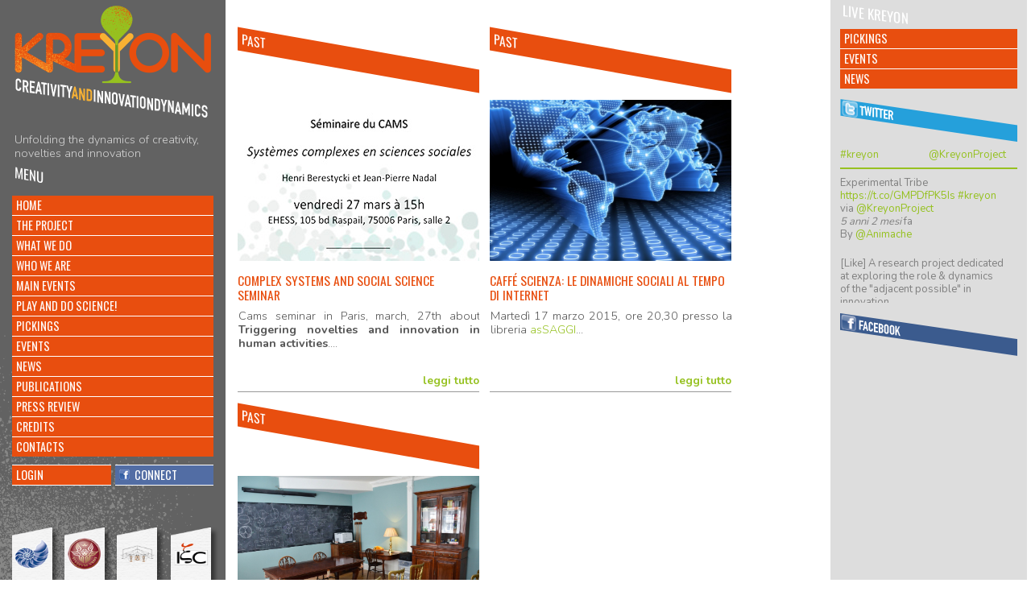

--- FILE ---
content_type: text/html; charset=utf-8
request_url: http://kreyon.net/it/kreyon/category_news_events_past?page=2
body_size: 29672
content:
<!DOCTYPE html PUBLIC "-//W3C//DTD XHTML+RDFa 1.0//EN" "http://www.w3.org/MarkUp/DTD/xhtml-rdfa-1.dtd">
<html xmlns="http://www.w3.org/1999/xhtml" xml:lang="it" version="XHTML+RDFa 1.0" dir="ltr"
  
  xmlns:content="http://purl.org/rss/1.0/modules/content/"
  xmlns:dc="http://purl.org/dc/terms/"
  xmlns:foaf="http://xmlns.com/foaf/0.1/"
  xmlns:og="http://ogp.me/ns#"
  xmlns:rdfs="http://www.w3.org/2000/01/rdf-schema#"
  xmlns:sioc="http://rdfs.org/sioc/ns#"
  xmlns:sioct="http://rdfs.org/sioc/types#"
  xmlns:skos="http://www.w3.org/2004/02/skos/core#"
  xmlns:xsd="http://www.w3.org/2001/XMLSchema#">

<head profile="http://www.w3.org/1999/xhtml/vocab">
  <meta http-equiv="Content-Type" content="text/html; charset=utf-8" />
<link rel="shortcut icon" href="http://kreyon.net/sites/default/files/kreyon_favicon02.png" type="image/png" />
<meta name="Generator" content="Drupal 7 (http://drupal.org)" />
  <title>Experimental Tribe</title>
  <style type="text/css" media="all">@import url("http://kreyon.net/modules/system/system.base.css?q715fo");
@import url("http://kreyon.net/modules/system/system.menus.css?q715fo");
@import url("http://kreyon.net/modules/system/system.messages.css?q715fo");
@import url("http://kreyon.net/modules/system/system.theme.css?q715fo");</style>
<style type="text/css" media="all">@import url("http://kreyon.net/sites/all/modules/jquery_update/replace/ui/themes/base/minified/jquery.ui.core.min.css?q715fo");
@import url("http://kreyon.net/sites/all/modules/jquery_update/replace/ui/themes/base/minified/jquery.ui.theme.min.css?q715fo");
@import url("http://kreyon.net/modules/overlay/overlay-parent.css?q715fo");</style>
<style type="text/css" media="all">@import url("http://kreyon.net/sites/all/modules/footnotes/footnotes.css?q715fo");
@import url("http://kreyon.net/modules/comment/comment.css?q715fo");
@import url("http://kreyon.net/sites/all/modules/date/date_api/date.css?q715fo");
@import url("http://kreyon.net/sites/all/modules/date/date_popup/themes/datepicker.1.7.css?q715fo");
@import url("http://kreyon.net/sites/all/modules/facebook_wall/css/facebook_wall.css?q715fo");
@import url("http://kreyon.net/modules/field/theme/field.css?q715fo");
@import url("http://kreyon.net/sites/all/modules/logintoboggan/logintoboggan.css?q715fo");
@import url("http://kreyon.net/modules/node/node.css?q715fo");
@import url("http://kreyon.net/modules/user/user.css?q715fo");
@import url("http://kreyon.net/modules/forum/forum.css?q715fo");
@import url("http://kreyon.net/sites/all/modules/views/css/views.css?q715fo");
@import url("http://kreyon.net/sites/all/modules/ckeditor/css/ckeditor.css?q715fo");</style>
<style type="text/css" media="all">@import url("http://kreyon.net/sites/all/modules/ctools/css/ctools.css?q715fo");
@import url("http://kreyon.net/sites/all/modules/ets/css/experiment.css?q715fo");
@import url("http://kreyon.net/sites/all/modules/node_embed/plugins/node_embed/node_embed.css?q715fo");
@import url("http://kreyon.net/sites/all/modules/panels/css/panels.css?q715fo");
@import url("http://kreyon.net/sites/all/modules/tableofcontents/tableofcontents.css?q715fo");
@import url("http://kreyon.net/sites/all/modules/panels/plugins/layouts/onecol/onecol.css?q715fo");
@import url("http://kreyon.net/sites/all/modules/field_group/field_group.css?q715fo");
@import url("http://kreyon.net/sites/all/modules/views_fluid_grid/css/views_fluid_grid.base.css?q715fo");
@import url("http://kreyon.net/sites/all/modules/views_fluid_grid/css/views_fluid_grid.size.css?q715fo");
@import url("http://kreyon.net/sites/all/modules/views_fluid_grid/css/views_fluid_grid.advanced.css?q715fo");
@import url("http://kreyon.net/sites/all/modules/responsive_menus/styles/responsive_menus_simple/css/responsive_menus_simple.css?q715fo");
@import url("http://kreyon.net/sites/all/modules/addtoany/addtoany.css?q715fo");</style>
<style type="text/css" media="screen">@import url("http://kreyon.net/sites/all/themes/kreyonTheme/style.css?q715fo");</style>
<style type="text/css" media="all">@import url("http://kreyon.net/sites/all/themes/kreyonTheme/style.responsive.css?q715fo");</style>
<link type="text/css" rel="stylesheet" href="http://fonts.googleapis.com/css?family=Nunito:400,300,700&amp;q715fo" media="all" />
<link type="text/css" rel="stylesheet" href="http://fonts.googleapis.com/css?family=Oswald:400,300,700&amp;q715fo" media="all" />
  <script type="text/javascript" src="https://ajax.googleapis.com/ajax/libs/jquery/1.5.2/jquery.min.js"></script>
<script type="text/javascript">
<!--//--><![CDATA[//><!--
window.jQuery || document.write("<script src='/sites/all/modules/jquery_update/replace/jquery/jquery.min.js'>\x3C/script>")
//--><!]]>
</script>
<script type="text/javascript" src="http://kreyon.net/misc/jquery.once.js?v=1.2"></script>
<script type="text/javascript" src="http://kreyon.net/misc/drupal.js?q715fo"></script>
<script type="text/javascript" src="https://ajax.googleapis.com/ajax/libs/jqueryui/1.8.11/jquery-ui.min.js"></script>
<script type="text/javascript">
<!--//--><![CDATA[//><!--
window.jQuery.ui || document.write("<script src='/sites/all/modules/jquery_update/replace/ui/ui/minified/jquery-ui.min.js'>\x3C/script>")
//--><!]]>
</script>
<script type="text/javascript" src="http://kreyon.net/misc/jquery.ba-bbq.js?v=1.2.1"></script>
<script type="text/javascript" src="http://kreyon.net/modules/overlay/overlay-parent.js?v=1.0"></script>
<script type="text/javascript" src="http://kreyon.net/sites/all/modules/jquery_update/replace/ui/external/jquery.cookie.js?v=67fb34f6a866c40d0570"></script>
<script type="text/javascript" src="http://kreyon.net/sites/default/files/languages/it_Ut9s-Sa9AjStMHm4vROO88K1wz_MeRh-wxvcR9Kiw9E.js?q715fo"></script>
<script type="text/javascript" src="http://kreyon.net/sites/all/modules/ets/ets.js?q715fo"></script>
<script type="text/javascript" src="http://kreyon.net/sites/all/modules/tableofcontents/jquery.scrollTo-min.js?q715fo"></script>
<script type="text/javascript" src="http://kreyon.net/sites/all/modules/tableofcontents/jquery.localscroll-min.js?q715fo"></script>
<script type="text/javascript" src="http://kreyon.net/sites/all/modules/tableofcontents/tableofcontents.js?q715fo"></script>
<script type="text/javascript" src="http://kreyon.net/sites/all/modules/themekey/themekey_redirect/themekey_redirect.js?q715fo"></script>
<script type="text/javascript" src="http://kreyon.net/sites/all/modules/field_group/field_group.js?q715fo"></script>
<script type="text/javascript" src="http://kreyon.net/sites/all/modules/responsive_menus/styles/responsive_menus_simple/js/responsive_menus_simple.js?q715fo"></script>
<script type="text/javascript" src="http://kreyon.net/sites/all/modules/google_analytics/googleanalytics.js?q715fo"></script>
<script type="text/javascript">
<!--//--><![CDATA[//><!--
(function(i,s,o,g,r,a,m){i["GoogleAnalyticsObject"]=r;i[r]=i[r]||function(){(i[r].q=i[r].q||[]).push(arguments)},i[r].l=1*new Date();a=s.createElement(o),m=s.getElementsByTagName(o)[0];a.async=1;a.src=g;m.parentNode.insertBefore(a,m)})(window,document,"script","//www.google-analytics.com/analytics.js","ga");ga("create", "UA-60571775-1", {"cookieDomain":"auto"});ga("set", "anonymizeIp", true);ga("send", "pageview");
//--><!]]>
</script>
<script type="text/javascript" src="http://kreyon.net/sites/all/themes/kreyonTheme/script.js?q715fo"></script>
<script type="text/javascript" src="http://kreyon.net/sites/all/themes/kreyonTheme/script.responsive.js?q715fo"></script>
<script type="text/javascript">
<!--//--><![CDATA[//><!--
jQuery.extend(Drupal.settings, {"basePath":"\/","pathPrefix":"it\/","ajaxPageState":{"theme":"kreyonTheme","theme_token":"okfrhiXuXcNsZAZ8LSyxstQhvHtLnsdCkgs9k-EIE08","js":{"https:\/\/ajax.googleapis.com\/ajax\/libs\/jquery\/1.5.2\/jquery.min.js":1,"0":1,"misc\/jquery.once.js":1,"misc\/drupal.js":1,"https:\/\/ajax.googleapis.com\/ajax\/libs\/jqueryui\/1.8.11\/jquery-ui.min.js":1,"1":1,"misc\/jquery.ba-bbq.js":1,"modules\/overlay\/overlay-parent.js":1,"sites\/all\/modules\/jquery_update\/replace\/ui\/external\/jquery.cookie.js":1,"public:\/\/languages\/it_Ut9s-Sa9AjStMHm4vROO88K1wz_MeRh-wxvcR9Kiw9E.js":1,"sites\/all\/modules\/ets\/ets.js":1,"sites\/all\/modules\/tableofcontents\/jquery.scrollTo-min.js":1,"sites\/all\/modules\/tableofcontents\/jquery.localscroll-min.js":1,"sites\/all\/modules\/tableofcontents\/tableofcontents.js":1,"sites\/all\/modules\/themekey\/themekey_redirect\/themekey_redirect.js":1,"sites\/all\/modules\/field_group\/field_group.js":1,"sites\/all\/modules\/responsive_menus\/styles\/responsive_menus_simple\/js\/responsive_menus_simple.js":1,"sites\/all\/modules\/google_analytics\/googleanalytics.js":1,"2":1,"sites\/all\/themes\/kreyonTheme\/script.js":1,"sites\/all\/themes\/kreyonTheme\/script.responsive.js":1},"css":{"modules\/system\/system.base.css":1,"modules\/system\/system.menus.css":1,"modules\/system\/system.messages.css":1,"modules\/system\/system.theme.css":1,"misc\/ui\/jquery.ui.core.css":1,"misc\/ui\/jquery.ui.theme.css":1,"modules\/overlay\/overlay-parent.css":1,"sites\/all\/modules\/footnotes\/footnotes.css":1,"modules\/comment\/comment.css":1,"sites\/all\/modules\/date\/date_api\/date.css":1,"sites\/all\/modules\/date\/date_popup\/themes\/datepicker.1.7.css":1,"sites\/all\/modules\/facebook_wall\/css\/facebook_wall.css":1,"modules\/field\/theme\/field.css":1,"sites\/all\/modules\/logintoboggan\/logintoboggan.css":1,"modules\/node\/node.css":1,"modules\/user\/user.css":1,"modules\/forum\/forum.css":1,"sites\/all\/modules\/views\/css\/views.css":1,"sites\/all\/modules\/ckeditor\/css\/ckeditor.css":1,"sites\/all\/modules\/ctools\/css\/ctools.css":1,"sites\/all\/modules\/ets\/css\/experiment.css":1,"sites\/all\/modules\/node_embed\/plugins\/node_embed\/node_embed.css":1,"sites\/all\/modules\/panels\/css\/panels.css":1,"sites\/all\/modules\/tableofcontents\/tableofcontents.css":1,"sites\/all\/modules\/panels\/plugins\/layouts\/onecol\/onecol.css":1,"sites\/all\/modules\/field_group\/field_group.css":1,"sites\/all\/modules\/views_fluid_grid\/css\/views_fluid_grid.base.css":1,"sites\/all\/modules\/views_fluid_grid\/css\/views_fluid_grid.size.css":1,"sites\/all\/modules\/views_fluid_grid\/css\/views_fluid_grid.advanced.css":1,"sites\/all\/modules\/responsive_menus\/styles\/responsive_menus_simple\/css\/responsive_menus_simple.css":1,"sites\/all\/modules\/addtoany\/addtoany.css":1,"sites\/all\/themes\/kreyonTheme\/style.css":1,"sites\/all\/themes\/kreyonTheme\/style.responsive.css":1,"http:\/\/fonts.googleapis.com\/css?family=Nunito:400,300,700":1,"http:\/\/fonts.googleapis.com\/css?family=Oswald:400,300,700":1}},"overlay":{"paths":{"admin":"ets\/get-position\/*\nmedia\/*\/edit\nmedia\/*\/multiedit\nmedia\/*\/delete\nmedia\/browser\nmedia\/browser\/*\noverlay\/dismiss-message\nuser\/*\/shortcuts\nadmin\nadmin\/*\nbatch\ntaxonomy\/term\/*\/edit\nuser\/*\/cancel\nuser\/*\/edit\nuser\/*\/edit\/*\ntaxonomy\/term\/*\/translate\ntaxonomy\/term\/*\/translate\/*\ntaxonomy\/term\/*\/edit\/*","non_admin":"admin\/structure\/block\/demo\/*\nadmin\/reports\/status\/php"},"pathPrefixes":["en","it"],"ajaxCallback":"overlay-ajax"},"tableOfContents":{"boxSettings":{"hideText":"hide","showText":"show"}},"ThemeKeyRedirect":{"checkOnce":false,"redirectOnce":false},"responsive_menus":[{"toggler_text":"\u0026#8801; MENU","selectors":["#block-system-main-menu","#block-system-navigation","#block-ets-menu-merge","#block-menu-menu-kreyon-menu"],"media_size":"768","media_unit":"px","absolute":true,"remove_attributes":true,"responsive_menus_style":"responsive_menus_simple"}],"googleanalytics":{"trackOutbound":1,"trackMailto":1,"trackDownload":1,"trackDownloadExtensions":"7z|aac|arc|arj|asf|asx|avi|bin|csv|doc(x|m)?|dot(x|m)?|exe|flv|gif|gz|gzip|hqx|jar|jpe?g|js|mp(2|3|4|e?g)|mov(ie)?|msi|msp|pdf|phps|png|ppt(x|m)?|pot(x|m)?|pps(x|m)?|ppam|sld(x|m)?|thmx|qtm?|ra(m|r)?|sea|sit|tar|tgz|torrent|txt|wav|wma|wmv|wpd|xls(x|m|b)?|xlt(x|m)|xlam|xml|z|zip"}});
//--><!]]>
</script>
  <!-- Created by Artisteer v4.1.0.59861 -->

<meta name="viewport" content="initial-scale = 1.0, maximum-scale = 1.0, user-scalable = no, width = device-width">

<!--[if lt IE 9]><script src="https://html5shiv.googlecode.com/svn/trunk/html5.js"></script><![endif]-->

<!--[if lte IE 7]><link rel="stylesheet" href="/sites/all/themes/kreyonTheme/style.ie7.css" media="screen" /><![endif]-->

<link rel="stylesheet" type="text/css" href="http://fonts.googleapis.com/css?family=Nunito|Oswald&amp;subset=latin">


</head>
<body class="html not-front not-logged-in no-sidebars page-kreyon page-kreyon-category-news-events-past i18n-it" >
    
<div id="art-main">
    <div class="art-sheet clearfix">
            
<div class="art-layout-wrapper with-sidebar">

                <div class="art-content-layout">
                    <div class="art-content-layout-row">
                        <div class="art-layout-cell art-sidebar1">  <div class="region region-sidebar-left">
    <div class="block block-block" id="block-block-2">
<div class="art-block clearfix">
        <div class="art-blockcontent"> <p><a href="/kreyon/" target="_self"><img alt="" src="/sites/all/themes/kreyonTheme/images/kreyon_logo.png" style="width: 250px; height: 150px; display: block; margin-left: auto; margin-right: auto;" /></a></p>
<p class="art-sidebar1_text">Unfolding the dynamics of creativity, novelties and innovation</p>
 </div>
</div></div>
  </div>
  <div class="region region-vnavigation-left">
    <div class="block block-menu" id="block-menu-menu-kreyon-menu"><div class="art-vmenublock clearfix">
        <div class="art-vmenublockheader"><h3 class="t">MENU</h3>
</div>
        <div class="art-vmenublockcontent"><ul class=" art-vmenu "><li class="first leaf"><a href="/it/kreyon/" title="">Home</a></li>
<li class="leaf"><a href="/it/node/76">The Project</a></li>
<li class="leaf"><a href="/it/kreyon/category_what_we_do">What We Do</a></li>
<li class="leaf"><a href="/it/node/77">Who we are</a></li>
<li class="leaf"><a href="/it/page/main-events" title="">Main Events</a></li>
<li class="leaf"><a href="/it/kreyon/category_play" title="">Play and do science!</a></li>
<li class="leaf"><a href="/it/kreyon/category_pickings" title="">Pickings</a></li>
<li class="leaf"><a href="/it/kreyon/category_news_events" title="">Events</a></li>
<li class="leaf"><a href="/it/kreyon/category_news" title="">News</a></li>
<li class="leaf"><a href="/it/kreyon/publications">Publications</a></li>
<li class="leaf"><a href="/it/page/press-review" title="">Press Review</a></li>
<li class="leaf"><a href="/it/node/121">Credits</a></li>
<li class="last leaf"><a href="/it/node/147">Contacts</a></li>
</ul>
</div>
</div></div>
<div class="block block-ets" id="block-ets-ets-login"><div class="art-vmenublock clearfix">
        
        <div class="art-vmenublockcontent"><ul class='art-vmenu'v class='login-button clearfix'><a href='http://www.kreyon.net//it/user?destination=kreyon/category_news_events_past?page=2' class='btn btn-success pull-right'>Login</a></div><div class='clearfix'><a class="fb-connect"  class="fboauth-popup" href="https://www.facebook.com/v2.6/dialog/oauth?client_id=956088541069819&redirect_uri=http%3A//kreyon.net/it/fboauth/connect%3Fdestination%3Dkreyon/category_news_events_past%253Fpage%253D2&display=popup&scope=email%2Cuser_birthday"><img src="/sites/all/themes/kreyonTheme/images/fb_logo.png" alt="" />&nbsp;&nbsp;CONNECT</a></div>
</div>
</div></div>
  </div>
  <div class="region region-bottom1">
    <div class="block block-block" id="block-block-31">
<div class="art-block clearfix">
        <div class="art-blockcontent"> <div class="credits credits_sx"> 
<div class="logo_1_div"><a href="/en/kreyon/credits"><img height="100%" src="http://www.kreyon.net/sites/all/themes/kreyonTheme/images/1px_tr.png" width="100%" /></a></div>
<div class="logo_2_div"><a href="/en/kreyon/credits"><img height="100%" src="http://www.kreyon.net/sites/all/themes/kreyonTheme/images/1px_tr.png" width="100%" /></a></div>
<div class="logo_3_div"><a href="/en/kreyon/credits"><img height="100%" src="http://www.kreyon.net/sites/all/themes/kreyonTheme/images/1px_tr.png" width="100%" /></a></div>
<div class="logo_4_div"><a href="/en/kreyon/credits"><img height="100%" src="http://www.kreyon.net/sites/all/themes/kreyonTheme/images/1px_tr.png" width="100%" /></a></div>
</div>
 </div>
</div></div>
  </div>
 
</div>

                        <div class="art-layout-cell art-content">
<article class="art-post art-article">
                                
                                                
                <div class="art-postcontent"></div>
                                
                

</article>
<article class="art-post art-article">
                                
                                                
                <div class="art-postcontent">      </div>
    </article>
    <div class="region region-content">
      <div class="region region-content">
    <div class="panel-display panel-1col clearfix" >
  <div class="panel-panel panel-col">
    <div><div class="panel-pane pane-node block_category_intro"  >
  
      
  
  <div class="pane-content">
    <div id="node-161" class="node node-kreyon-page" about="/it/node/161" typeof="sioc:Item foaf:Document">
	<article class="art-post art-article"> 
                                <h2 class='art-postheader'><span class='art-postheadericon'><a href='/it/node/161' title=''></a></span></h2>
                                                
                <div class="art-postcontent art-postcontent-0 clearfix"><div class="art-article">
    <div class="field field-name-title-field field-type-text field-label-hidden"><div class="field-items"></div></div>  </div>
</div>
                                
                

</article>	</div>
  </div>

  
  </div>
<div class="panel-separator"></div><div class="panel-pane pane-block pane-views-20ad41d6b510432d4f70db2c75582ceb"  >
  
      
  
  <div class="pane-content">
    <div class="view view-news-events-took-part-liquid view-id-news_events_took_part_liquid view-display-id-block_1 view-dom-id-bd96d6d8058cc2591d903edf941ff374">
        
  
  
      <div class="view-content">
      <div class="views-fluid-grid">
    <ul class="views-fluid-grid-list views-fluid-grid-items-width-300 views-fluid-grid-list-left">
          <li class="views-fluid-grid-inline views-fluid-grid-item views-row views-row-1 views-row-odd views-row-first">  
  <div class="views-field views-field-field-kreyon-page-type-news">        <div class="field-content news_title"><a href='category_news_events_past'>Past</a></div>  </div>  
  <div class="views-field views-field-field-kreyon-image">        <div class="field-content home_post_img"><a href="/it/node/165"><img typeof="foaf:Image" src="http://kreyon.net/sites/default/files/kreyon_files/post/AFFICHE_27-03-2015_300_0.jpg" width="300" height="200" alt="" /></a></div>  </div>  
  <div class="views-field views-field-title">        <div class="field-content home_post_title"><a href="/en/kreyon/complex-systems-and-social-science-seminar">Complex Systems and Social Science Seminar</a></div>  </div>  
  <div class="views-field views-field-field-kreyon-summary">        <div class="field-content home_post_desc desc"> <p>Cams seminar<strong> </strong>in Paris, march, 27th about <strong>Triggering novelties and innovation in human activities</strong>....</p> <a href="/it/node/165" class="views-more-link">leggi tutto</a></div>  </div></li>
          <li class="views-fluid-grid-inline views-fluid-grid-item views-row views-row-2 views-row-even">  
  <div class="views-field views-field-field-kreyon-page-type-news">        <div class="field-content news_title"><a href='category_news_events_past'>Past</a></div>  </div>  
  <div class="views-field views-field-field-kreyon-image">        <div class="field-content home_post_img"><a href="/it/node/150"><img typeof="foaf:Image" src="http://kreyon.net/sites/default/files/kreyon_files/post/internet1-800x601.jpg" width="800" height="601" alt="" /></a></div>  </div>  
  <div class="views-field views-field-title">        <div class="field-content home_post_title"><a href="/en/kreyon/caffe-scienza-le-dinamiche-sociali-al-tempo-di-internet">Caffé scienza: le dinamiche sociali al tempo di internet</a></div>  </div>  
  <div class="views-field views-field-field-kreyon-summary">        <div class="field-content home_post_desc desc"> <p>Martedì 17 marzo 2015, ore 20,30 presso la libreria <a href="http://www.libreriaassaggi.it/" target="_blank">asSAGGI</a>...</p> <a href="/it/node/150" class="views-more-link">leggi tutto</a></div>  </div></li>
          <li class="views-fluid-grid-inline views-fluid-grid-item views-row views-row-3 views-row-odd views-row-last">  
  <div class="views-field views-field-field-kreyon-page-type-news">        <div class="field-content news_title"><a href='category_news_events_past'>Past</a></div>  </div>  
  <div class="views-field views-field-field-kreyon-image">        <div class="field-content home_post_img"><a href="/it/node/148"><img typeof="foaf:Image" src="http://kreyon.net/sites/default/files/kreyon_files/post/20130709_blueroom_06__large.jpg" width="1920" height="1271" alt="" /></a></div>  </div>  
  <div class="views-field views-field-title">        <div class="field-content home_post_title"><a href="/en/kreyon/lims-monthly-seminars">LIMS monthly seminars</a></div>  </div>  
  <div class="views-field views-field-field-kreyon-summary">        <div class="field-content home_post_desc desc"> <p>One new thing often leads to another. Such correlated novelties are a familiar part of daily life. They are also thought to be fundamental to the...</p> <a href="/it/node/148" class="views-more-link">leggi tutto</a></div>  </div></li>
          </ul>
</div>    </div>
  
      <h2 class="element-invisible">Pagine</h2><div class="art-pager"><a href="/it/kreyon/category_news_events_past">« </a>
<a href="/it/kreyon/category_news_events_past?page=1">‹ </a>
<a title="Vai a pagina 1" href="/it/kreyon/category_news_events_past">1</a>
<a title="Vai a pagina 2" href="/it/kreyon/category_news_events_past?page=1">2</a>
<span class="active">3</span>
</div>  
  
  
  
  
</div>  </div>

  
  </div>
</div>
  </div>
</div>
  </div>
  </div>

</div>
                    </div>
                </div>
            </div>

<div class="art-sidebar-right">  <div class="region region-vnavigation-right">
    <div class="block block-menu" id="block-menu-menu-kreyon-secondary-menu"><div class="art-vmenublock clearfix">
        <div class="art-vmenublockheader"><h3 class="t">LIVE KREYON</h3>
</div>
        <div class="art-vmenublockcontent"><ul class=" art-vmenu "><li class="first leaf"><a href="/it/kreyon/category_pickings">Pickings</a></li>
<li class="expanded active-trail"><a href="/it/kreyon/category_news_events" title="" class="active-trail">Events</a><ul class="menu"><li class="first leaf"><a href="/it/kreyon/category_news_events_upcoming">Upcoming</a></li>
<li class="leaf active-trail"><a href="/it/kreyon/category_news_events_past" class="active-trail active">Past</a></li>
<li class="last leaf"><a href="/it/kreyon/category_news_events_challenges">Challenge!</a></li>
</ul></li>
<li class="last expanded"><a href="/it/kreyon/category_news" title="">News</a><ul class="menu"><li class="first leaf"><a href="/it/kreyon/category_news_publications">Publications</a></li>
<li class="last leaf"><a href="/it/kreyon/category_news_press">Press</a></li>
</ul></li>
</ul>
</div>
</div></div>
  </div>
  <div class="region region-sidebar-right">
    <div class="block block-block" id="block-block-26">
<div class="art-block clearfix">
        <div class="art-blockcontent"> <p><img alt="" src="/sites/default/files/kreyon_files/twitter_barra.png" style="width: 220px; height: 59px;" /></p>
<div class="hashtag-block" style="float:left; width:50%;"><a href="https://twitter.com/hashtag/kreyon" target="_blank">#kreyon</a></div>
<div class="hashtag-block" style="float:left; width:50%;"><a href="http://twitter.com/KreyonProject" target="_blank">@KreyonProject</a></div>
<div style="float:left; width:100%;">
<hr /></div>
 </div>
</div></div>
<div class="block block-views" id="block-views-tweets-block">
<div class="art-block clearfix">
        <div class="art-blockcontent"><div class="view view-tweets view-id-tweets view-display-id-block view-dom-id-f531b5394fc1a9aa3a5c467bb4d285b6">
        
  
  
      <div class="view-content">
      <div class="tweet-list">    <ul>          <li class="views-row views-row-1 views-row-odd views-row-first">  
  <div class="views-field views-field-text">        <span class="field-content">Experimental Tribe <a target="_blank" rel="nofollow" href="https://t.co/GMPDfPK5Is">https://t.co/GMPDfPK5Is</a> <a target="_blank" rel="nofollow" href="http://twitter.com/search?q=%23kreyon">#kreyon</a> via <a target="_blank" rel="nofollow" href="http://twitter.com/KreyonProject">@KreyonProject</a></span>  </div>  
  <div class="views-field views-field-created-time">        <span class="field-content"><em class="placeholder">5 anni 2 mesi</em> fa</span>  </div>  
  <div class="views-field views-field-name">    <span class="views-label views-label-name">By </span>    <span class="field-content"><a href="https://twitter.com/Animache">@Animache</a></span>  </div></li>
          <li class="views-row views-row-2 views-row-even">  
  <div class="views-field views-field-text">        <span class="field-content">[Like] A research project dedicated at exploring the role &amp; dynamics of the "adjacent possible" in innovation… <a target="_blank" rel="nofollow" href="https://t.co/ZGkTwBKCwv">https://t.co/ZGkTwBKCwv</a></span>  </div>  
  <div class="views-field views-field-created-time">        <span class="field-content"><em class="placeholder">7 anni 11 mesi</em> fa</span>  </div>  
  <div class="views-field views-field-name">    <span class="views-label views-label-name">By </span>    <span class="field-content"><a href="https://twitter.com/gquaggiotto">@giulio quaggiotto</a></span>  </div></li>
          <li class="views-row views-row-3 views-row-odd">  
  <div class="views-field views-field-text">        <span class="field-content">INVENTATO NUOVO <a target="_blank" rel="nofollow" href="http://twitter.com/search?q=%23ALGORITMO">#ALGORITMO</a> CHE CREA <a target="_blank" rel="nofollow" href="http://twitter.com/search?q=%23MUSICA">#MUSICA</a> <a target="_blank" rel="nofollow" href="http://twitter.com/KREYONPROJECT">@KREYONPROJECT</a> <a target="_blank" rel="nofollow" href="http://twitter.com/L_ECONOMIA">@L_ECONOMIA</a> <a target="_blank" rel="nofollow" href="http://twitter.com/CORRIERE">@CORRIERE</a>
<a target="_blank" rel="nofollow" href="https://t.co/doqeGTiptT">https://t.co/doqeGTiptT</a></span>  </div>  
  <div class="views-field views-field-created-time">        <span class="field-content"><em class="placeholder">8 anni 4 mesi</em> fa</span>  </div>  
  <div class="views-field views-field-name">    <span class="views-label views-label-name">By </span>    <span class="field-content"><a href="https://twitter.com/BarbaraMillucci">@barbara millucci</a></span>  </div></li>
          <li class="views-row views-row-4 views-row-even">  
  <div class="views-field views-field-text">        <span class="field-content">Interesting <a target="_blank" rel="nofollow" href="http://twitter.com/PierAndriani">@PierAndriani</a> told me about <a target="_blank" rel="nofollow" href="http://twitter.com/KreyonProject">@KreyonProject</a> conference: "Functional Fixedness." Inhibitor of bricolage? <a target="_blank" rel="nofollow" href="https://t.co/lrCdRYn1ug">https://t.co/lrCdRYn1ug</a></span>  </div>  
  <div class="views-field views-field-created-time">        <span class="field-content"><em class="placeholder">8 anni 4 mesi</em> fa</span>  </div>  
  <div class="views-field views-field-name">    <span class="views-label views-label-name">By </span>    <span class="field-content"><a href="https://twitter.com/AmosLightnin">@Amos Blanton</a></span>  </div></li>
          <li class="views-row views-row-5 views-row-odd">  
  <div class="views-field views-field-text">        <span class="field-content">Conference at the interesting <a target="_blank" rel="nofollow" href="http://twitter.com/KreyonProject">@KreyonProject</a>, my talk is available here:
<a target="_blank" rel="nofollow" href="https://t.co/KsTbSSZmPl">https://t.co/KsTbSSZmPl</a> <a target="_blank" rel="nofollow" href="https://t.co/1Z11OjQNv9">https://t.co/1Z11OjQNv9</a></span>  </div>  
  <div class="views-field views-field-created-time">        <span class="field-content"><em class="placeholder">8 anni 4 mesi</em> fa</span>  </div>  
  <div class="views-field views-field-name">    <span class="views-label views-label-name">By </span>    <span class="field-content"><a href="https://twitter.com/richboyle111">@Richard Boyle</a></span>  </div></li>
          <li class="views-row views-row-6 views-row-even">  
  <div class="views-field views-field-text">        <span class="field-content">Playwright workshop:final performance <a target="_blank" rel="nofollow" href="http://twitter.com/search?q=%23Kreyon2017">#Kreyon2017</a> <a target="_blank" rel="nofollow" href="http://twitter.com/meditangofest">@meditangofest</a> <a target="_blank" rel="nofollow" href="https://t.co/59G7cPpkxc">https://t.co/59G7cPpkxc</a></span>  </div>  
  <div class="views-field views-field-created-time">        <span class="field-content"><em class="placeholder">8 anni 4 mesi</em> fa</span>  </div>  
  <div class="views-field views-field-name">    <span class="views-label views-label-name">By </span>    <span class="field-content"><a href="https://twitter.com/KreyonProject">@Kreyon Project</a></span>  </div></li>
          <li class="views-row views-row-7 views-row-odd">  
  <div class="views-field views-field-text">        <span class="field-content">The difficulty for AI to give an artistic values to artcrafts. A common concepts in talks today <a target="_blank" rel="nofollow" href="http://twitter.com/Mark__Buchanan">@Mark__Buchanan</a> <a target="_blank" rel="nofollow" href="http://twitter.com/francoispachet">@francoispachet</a> <a target="_blank" rel="nofollow" href="http://twitter.com/search?q=%23Kreyon2017">#Kreyon2017</a></span>  </div>  
  <div class="views-field views-field-created-time">        <span class="field-content"><em class="placeholder">8 anni 4 mesi</em> fa</span>  </div>  
  <div class="views-field views-field-name">    <span class="views-label views-label-name">By </span>    <span class="field-content"><a href="https://twitter.com/KreyonProject">@Kreyon Project</a></span>  </div></li>
          <li class="views-row views-row-8 views-row-even">  
  <div class="views-field views-field-text">        <span class="field-content">Editing process, like evolution depends on selection and exploration <a target="_blank" rel="nofollow" href="http://twitter.com/Mark__Buchanan">@Mark__Buchanan</a> <a target="_blank" rel="nofollow" href="http://twitter.com/search?q=%23Kreyon2017">#Kreyon2017</a></span>  </div>  
  <div class="views-field views-field-created-time">        <span class="field-content"><em class="placeholder">8 anni 4 mesi</em> fa</span>  </div>  
  <div class="views-field views-field-name">    <span class="views-label views-label-name">By </span>    <span class="field-content"><a href="https://twitter.com/KreyonProject">@Kreyon Project</a></span>  </div></li>
          <li class="views-row views-row-9 views-row-odd">  
  <div class="views-field views-field-text">        <span class="field-content">Writing is finding amazing solutions through a messy process <a target="_blank" rel="nofollow" href="http://twitter.com/Mark__Buchanan">@Mark__Buchanan</a> <a target="_blank" rel="nofollow" href="http://twitter.com/search?q=%23Kreyon2017">#Kreyon2017</a></span>  </div>  
  <div class="views-field views-field-created-time">        <span class="field-content"><em class="placeholder">8 anni 4 mesi</em> fa</span>  </div>  
  <div class="views-field views-field-name">    <span class="views-label views-label-name">By </span>    <span class="field-content"><a href="https://twitter.com/KreyonProject">@Kreyon Project</a></span>  </div></li>
          <li class="views-row views-row-10 views-row-even">  
  <div class="views-field views-field-text">        <span class="field-content">Writing is a struggle and books somehow are smarter than their authors <a target="_blank" rel="nofollow" href="http://twitter.com/Mark__Buchanan">@Mark__Buchanan</a> <a target="_blank" rel="nofollow" href="http://twitter.com/search?q=%23Kreyon2017">#Kreyon2017</a></span>  </div>  
  <div class="views-field views-field-created-time">        <span class="field-content"><em class="placeholder">8 anni 4 mesi</em> fa</span>  </div>  
  <div class="views-field views-field-name">    <span class="views-label views-label-name">By </span>    <span class="field-content"><a href="https://twitter.com/KreyonProject">@Kreyon Project</a></span>  </div></li>
          <li class="views-row views-row-11 views-row-odd">  
  <div class="views-field views-field-text">        <span class="field-content">Citychrone:sfruttare la creatività collettiva dei cittadini per esplorare le possibilità delle reti di trasporto <a target="_blank" rel="nofollow" href="http://twitter.com/ocadni">@ocadni</a> <a target="_blank" rel="nofollow" href="http://twitter.com/search?q=%23Kreyon2017">#Kreyon2017</a></span>  </div>  
  <div class="views-field views-field-created-time">        <span class="field-content"><em class="placeholder">8 anni 4 mesi</em> fa</span>  </div>  
  <div class="views-field views-field-name">    <span class="views-label views-label-name">By </span>    <span class="field-content"><a href="https://twitter.com/KreyonProject">@Kreyon Project</a></span>  </div></li>
          <li class="views-row views-row-12 views-row-even">  
  <div class="views-field views-field-text">        <span class="field-content">Beyond physics: the emergence and evolution of life. Patrick, Rupert, Sky and Gus. <a target="_blank" rel="nofollow" href="http://twitter.com/search?q=%23stuartkauffman">#stuartkauffman</a> <a target="_blank" rel="nofollow" href="http://twitter.com/search?q=%23Kreyon2017">#Kreyon2017</a></span>  </div>  
  <div class="views-field views-field-created-time">        <span class="field-content"><em class="placeholder">8 anni 4 mesi</em> fa</span>  </div>  
  <div class="views-field views-field-name">    <span class="views-label views-label-name">By </span>    <span class="field-content"><a href="https://twitter.com/KreyonProject">@Kreyon Project</a></span>  </div></li>
          <li class="views-row views-row-13 views-row-odd">  
  <div class="views-field views-field-text">        <span class="field-content">Check this lego-fied picture! <a target="_blank" rel="nofollow" href="https://t.co/0JiXGlvQin">https://t.co/0JiXGlvQin</a>  <a target="_blank" rel="nofollow" href="https://t.co/IMNRJDBQkP">https://t.co/IMNRJDBQkP</a> <a target="_blank" rel="nofollow" href="http://twitter.com/search?q=%23kreyon2017">#kreyon2017</a> <a target="_blank" rel="nofollow" href="http://twitter.com/search?q=%23legofy">#legofy</a> <a target="_blank" rel="nofollow" href="http://twitter.com/search?q=%23lego">#lego</a> <a target="_blank" rel="nofollow" href="https://t.co/rCuiGCAyco">https://t.co/rCuiGCAyco</a></span>  </div>  
  <div class="views-field views-field-created-time">        <span class="field-content"><em class="placeholder">8 anni 4 mesi</em> fa</span>  </div>  
  <div class="views-field views-field-name">    <span class="views-label views-label-name">By </span>    <span class="field-content"><a href="https://twitter.com/KreyonProject">@Kreyon Project</a></span>  </div></li>
          <li class="views-row views-row-14 views-row-even">  
  <div class="views-field views-field-text">        <span class="field-content">Un progetto di ciclopedonalità non è un.marciapiede ma una riappropriazione degli spazi. <a target="_blank" rel="nofollow" href="http://twitter.com/search?q=%23grab">#grab</a> <a target="_blank" rel="nofollow" href="http://twitter.com/fioreabc">@fioreabc</a> <a target="_blank" rel="nofollow" href="http://twitter.com/search?q=%23kreyon2017">#kreyon2017</a></span>  </div>  
  <div class="views-field views-field-created-time">        <span class="field-content"><em class="placeholder">8 anni 4 mesi</em> fa</span>  </div>  
  <div class="views-field views-field-name">    <span class="views-label views-label-name">By </span>    <span class="field-content"><a href="https://twitter.com/KreyonProject">@Kreyon Project</a></span>  </div></li>
          <li class="views-row views-row-15 views-row-odd">  
  <div class="views-field views-field-text">        <span class="field-content">Copenaghen e Parigi, due esempi di come un intervento ambientale crea zone da vivere <a target="_blank" rel="nofollow" href="http://twitter.com/fioreabc">@fioreabc</a> <a target="_blank" rel="nofollow" href="http://twitter.com/search?q=%23kreyon2017">#kreyon2017</a></span>  </div>  
  <div class="views-field views-field-created-time">        <span class="field-content"><em class="placeholder">8 anni 4 mesi</em> fa</span>  </div>  
  <div class="views-field views-field-name">    <span class="views-label views-label-name">By </span>    <span class="field-content"><a href="https://twitter.com/KreyonProject">@Kreyon Project</a></span>  </div></li>
          <li class="views-row views-row-16 views-row-even">  
  <div class="views-field views-field-text">        <span class="field-content">Vivere la città come unico vuol dire quartieri in contatto, non mondo separati <a target="_blank" rel="nofollow" href="http://twitter.com/fioreabc">@fioreabc</a> <a target="_blank" rel="nofollow" href="http://twitter.com/search?q=%23kreyon2017">#kreyon2017</a> <a target="_blank" rel="nofollow" href="https://t.co/bYCjmRRVxu">https://t.co/bYCjmRRVxu</a></span>  </div>  
  <div class="views-field views-field-created-time">        <span class="field-content"><em class="placeholder">8 anni 4 mesi</em> fa</span>  </div>  
  <div class="views-field views-field-name">    <span class="views-label views-label-name">By </span>    <span class="field-content"><a href="https://twitter.com/KreyonProject">@Kreyon Project</a></span>  </div></li>
          <li class="views-row views-row-17 views-row-odd">  
  <div class="views-field views-field-text">        <span class="field-content">Sharing kitchens, competences and cultures. A new form of life and economy for refugees. <a target="_blank" rel="nofollow" href="http://twitter.com/search?q=%23kreyon2017">#kreyon2017</a></span>  </div>  
  <div class="views-field views-field-created-time">        <span class="field-content"><em class="placeholder">8 anni 4 mesi</em> fa</span>  </div>  
  <div class="views-field views-field-name">    <span class="views-label views-label-name">By </span>    <span class="field-content"><a href="https://twitter.com/KreyonProject">@Kreyon Project</a></span>  </div></li>
          <li class="views-row views-row-18 views-row-even">  
  <div class="views-field views-field-text">        <span class="field-content">City factory. New work. New design <a target="_blank" rel="nofollow" href="http://twitter.com/HaroldGruendl">@HaroldGruendl</a> <a target="_blank" rel="nofollow" href="http://twitter.com/search?q=%23kreyon2017">#kreyon2017</a></span>  </div>  
  <div class="views-field views-field-created-time">        <span class="field-content"><em class="placeholder">8 anni 4 mesi</em> fa</span>  </div>  
  <div class="views-field views-field-name">    <span class="views-label views-label-name">By </span>    <span class="field-content"><a href="https://twitter.com/KreyonProject">@Kreyon Project</a></span>  </div></li>
          <li class="views-row views-row-19 views-row-odd">  
  <div class="views-field views-field-text">        <span class="field-content">La fusione di forma e texture diverse in cucina come le sperimentazioni musicali di <a target="_blank" rel="nofollow" href="http://twitter.com/francoispachet">@francoispachet</a> <a target="_blank" rel="nofollow" href="http://twitter.com/DavideCassi">@DavideCassi</a> <a target="_blank" rel="nofollow" href="http://twitter.com/search?q=%23kreyon2017">#kreyon2017</a></span>  </div>  
  <div class="views-field views-field-created-time">        <span class="field-content"><em class="placeholder">8 anni 4 mesi</em> fa</span>  </div>  
  <div class="views-field views-field-name">    <span class="views-label views-label-name">By </span>    <span class="field-content"><a href="https://twitter.com/KreyonProject">@Kreyon Project</a></span>  </div></li>
          <li class="views-row views-row-20 views-row-even">  
  <div class="views-field views-field-text">        <span class="field-content">Dopo il successo di <a target="_blank" rel="nofollow" href="http://twitter.com/search?q=%23KreyonCity">#KreyonCity</a>, oggi è tempo di somme con la <a target="_blank" rel="nofollow" href="http://twitter.com/search?q=%23KreyonOpenConference">#KreyonOpenConference</a> [segui il live di ➡️… <a target="_blank" rel="nofollow" href="https://t.co/GcJ0W2ChlL">https://t.co/GcJ0W2ChlL</a></span>  </div>  
  <div class="views-field views-field-created-time">        <span class="field-content"><em class="placeholder">8 anni 4 mesi</em> fa</span>  </div>  
  <div class="views-field views-field-name">    <span class="views-label views-label-name">By </span>    <span class="field-content"><a href="https://twitter.com/SapienzaRoma">@Sapienza Università</a></span>  </div></li>
          <li class="views-row views-row-21 views-row-odd">  
  <div class="views-field views-field-text">        <span class="field-content">Conosciamo meglio la temperatura di Venere che quella di un soufflé. La fisica  in cucina è un campo da esplorare <a target="_blank" rel="nofollow" href="http://twitter.com/DavideCassi">@DavideCassi</a>  <a target="_blank" rel="nofollow" href="http://twitter.com/search?q=%23kreyon2017">#kreyon2017</a></span>  </div>  
  <div class="views-field views-field-created-time">        <span class="field-content"><em class="placeholder">8 anni 4 mesi</em> fa</span>  </div>  
  <div class="views-field views-field-name">    <span class="views-label views-label-name">By </span>    <span class="field-content"><a href="https://twitter.com/KreyonProject">@Kreyon Project</a></span>  </div></li>
          <li class="views-row views-row-22 views-row-even">  
  <div class="views-field views-field-text">        <span class="field-content">1994-2009 la rivoluzione della cucina moderna, contenuti, stile, ricette <a target="_blank" rel="nofollow" href="http://twitter.com/DavideCassi">@DavideCassi</a> <a target="_blank" rel="nofollow" href="http://twitter.com/search?q=%23cucinamolecolare">#cucinamolecolare</a> <a target="_blank" rel="nofollow" href="http://twitter.com/search?q=%23kreyon2017">#kreyon2017</a></span>  </div>  
  <div class="views-field views-field-created-time">        <span class="field-content"><em class="placeholder">8 anni 4 mesi</em> fa</span>  </div>  
  <div class="views-field views-field-name">    <span class="views-label views-label-name">By </span>    <span class="field-content"><a href="https://twitter.com/KreyonProject">@Kreyon Project</a></span>  </div></li>
          <li class="views-row views-row-23 views-row-odd">  
  <div class="views-field views-field-text">        <span class="field-content">Il museo del futuro sarà un luogo di partecipazione e produzione si contenuti <a target="_blank" rel="nofollow" href="http://twitter.com/loretoff">@loretoff</a>  <a target="_blank" rel="nofollow" href="http://twitter.com/search?q=%23sciencegallery">#sciencegallery</a></span>  </div>  
  <div class="views-field views-field-created-time">        <span class="field-content"><em class="placeholder">8 anni 4 mesi</em> fa</span>  </div>  
  <div class="views-field views-field-name">    <span class="views-label views-label-name">By </span>    <span class="field-content"><a href="https://twitter.com/KreyonProject">@Kreyon Project</a></span>  </div></li>
          <li class="views-row views-row-24 views-row-even">  
  <div class="views-field views-field-text">        <span class="field-content">Check this lego-fied picture! <a target="_blank" rel="nofollow" href="https://t.co/0JiXGlvQin">https://t.co/0JiXGlvQin</a>  <a target="_blank" rel="nofollow" href="https://t.co/IMNRJDBQkP">https://t.co/IMNRJDBQkP</a> <a target="_blank" rel="nofollow" href="http://twitter.com/search?q=%23kreyon2017">#kreyon2017</a> <a target="_blank" rel="nofollow" href="https://t.co/i6eSdugtZo">https://t.co/i6eSdugtZo</a></span>  </div>  
  <div class="views-field views-field-created-time">        <span class="field-content"><em class="placeholder">8 anni 4 mesi</em> fa</span>  </div>  
  <div class="views-field views-field-name">    <span class="views-label views-label-name">By </span>    <span class="field-content"><a href="https://twitter.com/KreyonProject">@Kreyon Project</a></span>  </div></li>
          <li class="views-row views-row-25 views-row-odd">  
  <div class="views-field views-field-text">        <span class="field-content">La science gallery si rivolge alla generazione dei 15-20 anni, in grado di capire i risvolti delle installazioni. <a target="_blank" rel="nofollow" href="http://twitter.com/search?q=%23kreyo2017">#kreyo2017</a></span>  </div>  
  <div class="views-field views-field-created-time">        <span class="field-content"><em class="placeholder">8 anni 4 mesi</em> fa</span>  </div>  
  <div class="views-field views-field-name">    <span class="views-label views-label-name">By </span>    <span class="field-content"><a href="https://twitter.com/KreyonProject">@Kreyon Project</a></span>  </div></li>
          <li class="views-row views-row-26 views-row-even">  
  <div class="views-field views-field-text">        <span class="field-content">La science gallery nasce a Dublino e si estende come format in tutto il mondo, legandosi all'università. <a target="_blank" rel="nofollow" href="http://twitter.com/search?q=%23kreyon2017">#kreyon2017</a></span>  </div>  
  <div class="views-field views-field-created-time">        <span class="field-content"><em class="placeholder">8 anni 4 mesi</em> fa</span>  </div>  
  <div class="views-field views-field-name">    <span class="views-label views-label-name">By </span>    <span class="field-content"><a href="https://twitter.com/KreyonProject">@Kreyon Project</a></span>  </div></li>
          <li class="views-row views-row-27 views-row-odd">  
  <div class="views-field views-field-text">        <span class="field-content">Science Gallery. Un luogo dove scienza e arte si incontrano per generare nuove idee <a target="_blank" rel="nofollow" href="http://twitter.com/search?q=%23kreyon2017">#kreyon2017</a></span>  </div>  
  <div class="views-field views-field-created-time">        <span class="field-content"><em class="placeholder">8 anni 4 mesi</em> fa</span>  </div>  
  <div class="views-field views-field-name">    <span class="views-label views-label-name">By </span>    <span class="field-content"><a href="https://twitter.com/KreyonProject">@Kreyon Project</a></span>  </div></li>
          <li class="views-row views-row-28 views-row-even">  
  <div class="views-field views-field-text">        <span class="field-content">Si riapre la <a target="_blank" rel="nofollow" href="http://twitter.com/search?q=%23kreyonopenconference">#kreyonopenconference</a> con <a target="_blank" rel="nofollow" href="http://twitter.com/Rositaflorio">@Rositaflorio</a> <a target="_blank" rel="nofollow" href="http://twitter.com/Michele">@Michele</a> Bugliesi <a target="_blank" rel="nofollow" href="http://twitter.com/CaFoscari">@CaFoscari</a> <a target="_blank" rel="nofollow" href="https://t.co/DNr93s4CEZ">https://t.co/DNr93s4CEZ</a></span>  </div>  
  <div class="views-field views-field-created-time">        <span class="field-content"><em class="placeholder">8 anni 4 mesi</em> fa</span>  </div>  
  <div class="views-field views-field-name">    <span class="views-label views-label-name">By </span>    <span class="field-content"><a href="https://twitter.com/KreyonProject">@Kreyon Project</a></span>  </div></li>
          <li class="views-row views-row-29 views-row-odd">  
  <div class="views-field views-field-text">        <span class="field-content">RT <a target="_blank" rel="nofollow" href="http://twitter.com/andreacreativo">@andreacreativo</a>: <a target="_blank" rel="nofollow" href="http://twitter.com/search?q=%23Facilitazione">#Facilitazione</a>, storie e salti quantici
In viaggio verso <a target="_blank" rel="nofollow" href="http://twitter.com/search?q=%23Kreyon2017">#Kreyon2017</a> per sentire <a target="_blank" rel="nofollow" href="http://twitter.com/wonderpaolastra">@wonderpaolastra</a> e <a target="_blank" rel="nofollow" href="http://twitter.com/MarcoMediumBlog">@MarcoMediumBlog</a> ht…</span>  </div>  
  <div class="views-field views-field-created-time">        <span class="field-content"><em class="placeholder">8 anni 4 mesi</em> fa</span>  </div>  
  <div class="views-field views-field-name">    <span class="views-label views-label-name">By </span>    <span class="field-content"><a href="https://twitter.com/KreyonProject">@Kreyon Project</a></span>  </div></li>
          <li class="views-row views-row-30 views-row-even">  
  <div class="views-field views-field-text">        <span class="field-content">RT <a target="_blank" rel="nofollow" href="http://twitter.com/francoispachet">@francoispachet</a>: <a target="_blank" rel="nofollow" href="http://twitter.com/KreyonProject">@KreyonProject</a> <a target="_blank" rel="nofollow" href="http://twitter.com/erccomics">@erccomics</a> <a target="_blank" rel="nofollow" href="http://twitter.com/FlowMachinesOff">@FlowMachinesOff</a> talk about <a target="_blank" rel="nofollow" href="http://twitter.com/search?q=%23comics">#comics</a> <a target="_blank" rel="nofollow" href="http://twitter.com/search?q=%23ERC">#ERC</a> <a target="_blank" rel="nofollow" href="http://twitter.com/search?q=%23science">#science</a> <a target="_blank" rel="nofollow" href="https://t.co/JeK5pqMmk0">https://t.co/JeK5pqMmk0</a></span>  </div>  
  <div class="views-field views-field-created-time">        <span class="field-content"><em class="placeholder">8 anni 4 mesi</em> fa</span>  </div>  
  <div class="views-field views-field-name">    <span class="views-label views-label-name">By </span>    <span class="field-content"><a href="https://twitter.com/KreyonProject">@Kreyon Project</a></span>  </div></li>
          <li class="views-row views-row-31 views-row-odd">  
  <div class="views-field views-field-text">        <span class="field-content">La facilitazione visuale di <a target="_blank" rel="nofollow" href="http://twitter.com/Marco">@Marco</a> Serra <a target="_blank" rel="nofollow" href="http://twitter.com/wonderpaolastra">@wonderpaolastra</a> <a target="_blank" rel="nofollow" href="http://twitter.com/search?q=%23kreyon2017">#kreyon2017</a> <a target="_blank" rel="nofollow" href="https://t.co/26DKDCnsyE">https://t.co/26DKDCnsyE</a></span>  </div>  
  <div class="views-field views-field-created-time">        <span class="field-content"><em class="placeholder">8 anni 4 mesi</em> fa</span>  </div>  
  <div class="views-field views-field-name">    <span class="views-label views-label-name">By </span>    <span class="field-content"><a href="https://twitter.com/KreyonProject">@Kreyon Project</a></span>  </div></li>
          <li class="views-row views-row-32 views-row-even">  
  <div class="views-field views-field-text">        <span class="field-content">Trasformare l'errore e l'incertezza per risolvere possibili scenari. <a target="_blank" rel="nofollow" href="http://twitter.com/wonderpaolastra">@wonderpaolastra</a> <a target="_blank" rel="nofollow" href="http://twitter.com/search?q=%23Kreyon2017">#Kreyon2017</a></span>  </div>  
  <div class="views-field views-field-created-time">        <span class="field-content"><em class="placeholder">8 anni 4 mesi</em> fa</span>  </div>  
  <div class="views-field views-field-name">    <span class="views-label views-label-name">By </span>    <span class="field-content"><a href="https://twitter.com/KreyonProject">@Kreyon Project</a></span>  </div></li>
          <li class="views-row views-row-33 views-row-odd">  
  <div class="views-field views-field-text">        <span class="field-content"><a target="_blank" rel="nofollow" href="http://twitter.com/wonderpaolastra">@wonderpaolastra</a> <a target="_blank" rel="nofollow" href="http://twitter.com/MarcoMediumBlog">@MarcoMediumBlog</a> <a target="_blank" rel="nofollow" href="http://twitter.com/KreyonProject">@KreyonProject</a> <a target="_blank" rel="nofollow" href="http://twitter.com/paoloigna1">@paoloigna1</a> <a target="_blank" rel="nofollow" href="http://twitter.com/flavia_marzano">@flavia_marzano</a> <a target="_blank" rel="nofollow" href="http://twitter.com/nico_stac">@nico_stac</a> <a target="_blank" rel="nofollow" href="http://twitter.com/agaddone">@agaddone</a> <a target="_blank" rel="nofollow" href="http://twitter.com/Paola_Iacona">@Paola_Iacona</a>… <a target="_blank" rel="nofollow" href="https://t.co/1dsuOjxcF2">https://t.co/1dsuOjxcF2</a></span>  </div>  
  <div class="views-field views-field-created-time">        <span class="field-content"><em class="placeholder">8 anni 4 mesi</em> fa</span>  </div>  
  <div class="views-field views-field-name">    <span class="views-label views-label-name">By </span>    <span class="field-content"><a href="https://twitter.com/andreacreativo">@Andrea Carini</a></span>  </div></li>
          <li class="views-row views-row-34 views-row-even">  
  <div class="views-field views-field-text">        <span class="field-content"><a target="_blank" rel="nofollow" href="https://t.co/7vemUkxEHK">https://t.co/7vemUkxEHK</a></span>  </div>  
  <div class="views-field views-field-created-time">        <span class="field-content"><em class="placeholder">8 anni 4 mesi</em> fa</span>  </div>  
  <div class="views-field views-field-name">    <span class="views-label views-label-name">By </span>    <span class="field-content"><a href="https://twitter.com/KreyonProject">@Kreyon Project</a></span>  </div></li>
          <li class="views-row views-row-35 views-row-odd">  
  <div class="views-field views-field-text">        <span class="field-content">E se Dio giocasse con gli story cubes? Le storie si materializzano nell'interazione con un narratore <a target="_blank" rel="nofollow" href="http://twitter.com/wonderpaolastra">@wonderpaolastra</a> <a target="_blank" rel="nofollow" href="http://twitter.com/search?q=%23kreyon2017">#kreyon2017</a></span>  </div>  
  <div class="views-field views-field-created-time">        <span class="field-content"><em class="placeholder">8 anni 4 mesi</em> fa</span>  </div>  
  <div class="views-field views-field-name">    <span class="views-label views-label-name">By </span>    <span class="field-content"><a href="https://twitter.com/KreyonProject">@Kreyon Project</a></span>  </div></li>
          <li class="views-row views-row-36 views-row-even">  
  <div class="views-field views-field-text">        <span class="field-content">Essere creativi è saper leggere la complessità. <a target="_blank" rel="nofollow" href="http://twitter.com/wonderpaolastra">@wonderpaolastra</a> <a target="_blank" rel="nofollow" href="http://twitter.com/search?q=%23kreyon2017">#kreyon2017</a></span>  </div>  
  <div class="views-field views-field-created-time">        <span class="field-content"><em class="placeholder">8 anni 4 mesi</em> fa</span>  </div>  
  <div class="views-field views-field-name">    <span class="views-label views-label-name">By </span>    <span class="field-content"><a href="https://twitter.com/KreyonProject">@Kreyon Project</a></span>  </div></li>
          <li class="views-row views-row-37 views-row-odd">  
  <div class="views-field views-field-text">        <span class="field-content"><a target="_blank" rel="nofollow" href="http://twitter.com/KreyonProject">@KreyonProject</a> <a target="_blank" rel="nofollow" href="http://twitter.com/erccomics">@erccomics</a> <a target="_blank" rel="nofollow" href="http://twitter.com/FlowMachinesOff">@FlowMachinesOff</a> talk about <a target="_blank" rel="nofollow" href="http://twitter.com/search?q=%23comics">#comics</a> <a target="_blank" rel="nofollow" href="http://twitter.com/search?q=%23ERC">#ERC</a> <a target="_blank" rel="nofollow" href="http://twitter.com/search?q=%23science">#science</a> <a target="_blank" rel="nofollow" href="https://t.co/JeK5pqMmk0">https://t.co/JeK5pqMmk0</a></span>  </div>  
  <div class="views-field views-field-created-time">        <span class="field-content"><em class="placeholder">8 anni 4 mesi</em> fa</span>  </div>  
  <div class="views-field views-field-name">    <span class="views-label views-label-name">By </span>    <span class="field-content"><a href="https://twitter.com/francoispachet">@Francois Pachet</a></span>  </div></li>
          <li class="views-row views-row-38 views-row-even">  
  <div class="views-field views-field-text">        <span class="field-content">Cominci formatore e ti ritrovi sciamano. Un approccio tranquillo alla meccanica <a target="_blank" rel="nofollow" href="mailto:statistica@wonderpaolastra">statistica@wonderpaolastra</a>… <a target="_blank" rel="nofollow" href="https://t.co/V5j23oxqvq">https://t.co/V5j23oxqvq</a></span>  </div>  
  <div class="views-field views-field-created-time">        <span class="field-content"><em class="placeholder">8 anni 4 mesi</em> fa</span>  </div>  
  <div class="views-field views-field-name">    <span class="views-label views-label-name">By </span>    <span class="field-content"><a href="https://twitter.com/KreyonProject">@Kreyon Project</a></span>  </div></li>
          <li class="views-row views-row-39 views-row-odd">  
  <div class="views-field views-field-text">        <span class="field-content">Test di Turing con i sonetti del Belli <a target="_blank" rel="nofollow" href="http://twitter.com/search?q=%23Kreyon">#Kreyon</a> 2017 <a target="_blank" rel="nofollow" href="https://t.co/EJ9pV6wDb6">https://t.co/EJ9pV6wDb6</a></span>  </div>  
  <div class="views-field views-field-created-time">        <span class="field-content"><em class="placeholder">8 anni 4 mesi</em> fa</span>  </div>  
  <div class="views-field views-field-name">    <span class="views-label views-label-name">By </span>    <span class="field-content"><a href="https://twitter.com/KreyonProject">@Kreyon Project</a></span>  </div></li>
          <li class="views-row views-row-40 views-row-even">  
  <div class="views-field views-field-text">        <span class="field-content">Il percorso del processo creativo. L'apoteosi del non-lineare <a target="_blank" rel="nofollow" href="http://twitter.com/search?q=%23Kreyon">#Kreyon</a> 2017 <a target="_blank" rel="nofollow" href="http://twitter.com/Alessandro">@Alessandro</a> Londei <a target="_blank" rel="nofollow" href="https://t.co/EOCTJXZEdS">https://t.co/EOCTJXZEdS</a></span>  </div>  
  <div class="views-field views-field-created-time">        <span class="field-content"><em class="placeholder">8 anni 4 mesi</em> fa</span>  </div>  
  <div class="views-field views-field-name">    <span class="views-label views-label-name">By </span>    <span class="field-content"><a href="https://twitter.com/KreyonProject">@Kreyon Project</a></span>  </div></li>
          <li class="views-row views-row-41 views-row-odd">  
  <div class="views-field views-field-text">        <span class="field-content">Sfatiamo il mito che gli scienziati non siano creativi <a target="_blank" rel="nofollow" href="http://twitter.com/Alessandro">@Alessandro</a> Londei su Ai è creatività <a target="_blank" rel="nofollow" href="http://twitter.com/search?q=%23kreyon2017">#kreyon2017</a> <a target="_blank" rel="nofollow" href="https://t.co/4KJ4MW17dh">https://t.co/4KJ4MW17dh</a></span>  </div>  
  <div class="views-field views-field-created-time">        <span class="field-content"><em class="placeholder">8 anni 4 mesi</em> fa</span>  </div>  
  <div class="views-field views-field-name">    <span class="views-label views-label-name">By </span>    <span class="field-content"><a href="https://twitter.com/KreyonProject">@Kreyon Project</a></span>  </div></li>
          <li class="views-row views-row-42 views-row-even">  
  <div class="views-field views-field-text">        <span class="field-content">AI can push artists to push their boundaries <a target="_blank" rel="nofollow" href="http://twitter.com/francoispachet">@francoispachet</a> <a target="_blank" rel="nofollow" href="http://twitter.com/search?q=%23kreyon2017">#kreyon2017</a></span>  </div>  
  <div class="views-field views-field-created-time">        <span class="field-content"><em class="placeholder">8 anni 4 mesi</em> fa</span>  </div>  
  <div class="views-field views-field-name">    <span class="views-label views-label-name">By </span>    <span class="field-content"><a href="https://twitter.com/KreyonProject">@Kreyon Project</a></span>  </div></li>
          <li class="views-row views-row-43 views-row-odd">  
  <div class="views-field views-field-text">        <span class="field-content">what AI does is to detect a pattern and inserti it in a new context <a target="_blank" rel="nofollow" href="http://twitter.com/francoispachet">@francoispachet</a>  <a target="_blank" rel="nofollow" href="http://twitter.com/search?q=%23kreyon2017">#kreyon2017</a></span>  </div>  
  <div class="views-field views-field-created-time">        <span class="field-content"><em class="placeholder">8 anni 4 mesi</em> fa</span>  </div>  
  <div class="views-field views-field-name">    <span class="views-label views-label-name">By </span>    <span class="field-content"><a href="https://twitter.com/KreyonProject">@Kreyon Project</a></span>  </div></li>
          <li class="views-row views-row-44 views-row-even">  
  <div class="views-field views-field-text">        <span class="field-content">combining texture and form: Michelle, Marvin gaye, Michael Bubblé and The girl from Ipanema? <a target="_blank" rel="nofollow" href="http://twitter.com/francoispachet">@francoispachet</a>  <a target="_blank" rel="nofollow" href="http://twitter.com/search?q=%23kreyon2017">#kreyon2017</a></span>  </div>  
  <div class="views-field views-field-created-time">        <span class="field-content"><em class="placeholder">8 anni 4 mesi</em> fa</span>  </div>  
  <div class="views-field views-field-name">    <span class="views-label views-label-name">By </span>    <span class="field-content"><a href="https://twitter.com/KreyonProject">@Kreyon Project</a></span>  </div></li>
          <li class="views-row views-row-45 views-row-odd">  
  <div class="views-field views-field-text">        <span class="field-content">Check this lego-fied picture! <a target="_blank" rel="nofollow" href="https://t.co/0JiXGlvQin">https://t.co/0JiXGlvQin</a>  <a target="_blank" rel="nofollow" href="https://t.co/IMNRJDBQkP">https://t.co/IMNRJDBQkP</a> <a target="_blank" rel="nofollow" href="http://twitter.com/search?q=%23kreyon2017">#kreyon2017</a> <a target="_blank" rel="nofollow" href="http://twitter.com/search?q=%23legofy">#legofy</a> <a target="_blank" rel="nofollow" href="http://twitter.com/search?q=%23kreyon">#kreyon</a> <a target="_blank" rel="nofollow" href="https://t.co/47kExgtSWW">https://t.co/47kExgtSWW</a></span>  </div>  
  <div class="views-field views-field-created-time">        <span class="field-content"><em class="placeholder">8 anni 4 mesi</em> fa</span>  </div>  
  <div class="views-field views-field-name">    <span class="views-label views-label-name">By </span>    <span class="field-content"><a href="https://twitter.com/KreyonProject">@Kreyon Project</a></span>  </div></li>
          <li class="views-row views-row-46 views-row-even">  
  <div class="views-field views-field-text">        <span class="field-content">How can you define what is a good story, or music or picture? <a target="_blank" rel="nofollow" href="http://twitter.com/francoispachet">@francoispachet</a>  <a target="_blank" rel="nofollow" href="http://twitter.com/search?q=%23Kreyon2017">#Kreyon2017</a></span>  </div>  
  <div class="views-field views-field-created-time">        <span class="field-content"><em class="placeholder">8 anni 4 mesi</em> fa</span>  </div>  
  <div class="views-field views-field-name">    <span class="views-label views-label-name">By </span>    <span class="field-content"><a href="https://twitter.com/KreyonProject">@Kreyon Project</a></span>  </div></li>
          <li class="views-row views-row-47 views-row-odd">  
  <div class="views-field views-field-text">        <span class="field-content">quando si comunica un progetto bisogna decidere quali sono gli elementi fondamentali su cui ruoterà la storia .  <a target="_blank" rel="nofollow" href="http://twitter.com/search?q=%23kreyon2017">#kreyon2017</a></span>  </div>  
  <div class="views-field views-field-created-time">        <span class="field-content"><em class="placeholder">8 anni 4 mesi</em> fa</span>  </div>  
  <div class="views-field views-field-name">    <span class="views-label views-label-name">By </span>    <span class="field-content"><a href="https://twitter.com/KreyonProject">@Kreyon Project</a></span>  </div></li>
          <li class="views-row views-row-48 views-row-even">  
  <div class="views-field views-field-text">        <span class="field-content">Le emozioni sono un modo per rendere memorabile una storia. Mettere in scena i progressi e i rischi.  <a target="_blank" rel="nofollow" href="http://twitter.com/search?q=%23Kreyon">#Kreyon</a> 2017… <a target="_blank" rel="nofollow" href="https://t.co/ErMOUrEQGg">https://t.co/ErMOUrEQGg</a></span>  </div>  
  <div class="views-field views-field-created-time">        <span class="field-content"><em class="placeholder">8 anni 4 mesi</em> fa</span>  </div>  
  <div class="views-field views-field-name">    <span class="views-label views-label-name">By </span>    <span class="field-content"><a href="https://twitter.com/KreyonProject">@Kreyon Project</a></span>  </div></li>
          <li class="views-row views-row-49 views-row-odd">  
  <div class="views-field views-field-text">        <span class="field-content">La scienza a fumetti. Fiammetta Ghedini # Kreyon 2017 <a target="_blank" rel="nofollow" href="http://twitter.com/search?q=%23openconference">#openconference</a></span>  </div>  
  <div class="views-field views-field-created-time">        <span class="field-content"><em class="placeholder">8 anni 4 mesi</em> fa</span>  </div>  
  <div class="views-field views-field-name">    <span class="views-label views-label-name">By </span>    <span class="field-content"><a href="https://twitter.com/KreyonProject">@Kreyon Project</a></span>  </div></li>
          <li class="views-row views-row-50 views-row-even">  
  <div class="views-field views-field-text">        <span class="field-content">La creatività è virale perché è contagiosa, deve passare da persona a.persona e ispirare <a target="_blank" rel="nofollow" href="http://twitter.com/search?q=%23slim">#slim</a> dogs <a target="_blank" rel="nofollow" href="http://twitter.com/search?q=%23kreyon2017">#kreyon2017</a></span>  </div>  
  <div class="views-field views-field-created-time">        <span class="field-content"><em class="placeholder">8 anni 4 mesi</em> fa</span>  </div>  
  <div class="views-field views-field-name">    <span class="views-label views-label-name">By </span>    <span class="field-content"><a href="https://twitter.com/KreyonProject">@Kreyon Project</a></span>  </div></li>
          <li class="views-row views-row-51 views-row-odd">  
  <div class="views-field views-field-text">        <span class="field-content">Check this lego-fied picture! <a target="_blank" rel="nofollow" href="https://t.co/IMNRJDBQkP">https://t.co/IMNRJDBQkP</a> <a target="_blank" rel="nofollow" href="http://twitter.com/search?q=%23kreyon2017">#kreyon2017</a> <a target="_blank" rel="nofollow" href="https://t.co/2tKLpghLHA">https://t.co/2tKLpghLHA</a></span>  </div>  
  <div class="views-field views-field-created-time">        <span class="field-content"><em class="placeholder">8 anni 4 mesi</em> fa</span>  </div>  
  <div class="views-field views-field-name">    <span class="views-label views-label-name">By </span>    <span class="field-content"><a href="https://twitter.com/KreyonProject">@Kreyon Project</a></span>  </div></li>
          <li class="views-row views-row-52 views-row-even">  
  <div class="views-field views-field-text">        <span class="field-content">Everybody is collaborating to build <a target="_blank" rel="nofollow" href="http://twitter.com/search?q=%23Kreyon">#Kreyon</a> City <a target="_blank" rel="nofollow" href="http://twitter.com/search?q=%23Kreyon2017">#Kreyon2017</a> <a target="_blank" rel="nofollow" href="https://t.co/SvdZ4F0AmY">https://t.co/SvdZ4F0AmY</a></span>  </div>  
  <div class="views-field views-field-created-time">        <span class="field-content"><em class="placeholder">8 anni 4 mesi</em> fa</span>  </div>  
  <div class="views-field views-field-name">    <span class="views-label views-label-name">By </span>    <span class="field-content"><a href="https://twitter.com/KreyonProject">@Kreyon Project</a></span>  </div></li>
          <li class="views-row views-row-53 views-row-odd">  
  <div class="views-field views-field-text">        <span class="field-content">Explaining how citizen satisfaction grows. <a target="_blank" rel="nofollow" href="http://twitter.com/BernardoMonechi">@BernardoMonechi</a> <a target="_blank" rel="nofollow" href="http://twitter.com/search?q=%23Kreyon2017">#Kreyon2017</a> <a target="_blank" rel="nofollow" href="http://twitter.com/search?q=%23Kreyon2017">#Kreyon2017</a>  <a target="_blank" rel="nofollow" href="http://twitter.com/search?q=%23Kreyon">#Kreyon</a> City <a target="_blank" rel="nofollow" href="https://t.co/1Vz1VQspkb">https://t.co/1Vz1VQspkb</a></span>  </div>  
  <div class="views-field views-field-created-time">        <span class="field-content"><em class="placeholder">8 anni 4 mesi</em> fa</span>  </div>  
  <div class="views-field views-field-name">    <span class="views-label views-label-name">By </span>    <span class="field-content"><a href="https://twitter.com/KreyonProject">@Kreyon Project</a></span>  </div></li>
          <li class="views-row views-row-54 views-row-even">  
  <div class="views-field views-field-text">        <span class="field-content">Check this lego-fied picture! <a target="_blank" rel="nofollow" href="https://t.co/IMNRJDBQkP">https://t.co/IMNRJDBQkP</a> <a target="_blank" rel="nofollow" href="http://twitter.com/search?q=%23kreyon2017">#kreyon2017</a> <a target="_blank" rel="nofollow" href="http://twitter.com/search?q=%23palaexpo">#palaexpo</a> <a target="_blank" rel="nofollow" href="http://twitter.com/search?q=%23capolavori">#capolavori</a> <a target="_blank" rel="nofollow" href="https://t.co/zAWvsCX6hu">https://t.co/zAWvsCX6hu</a></span>  </div>  
  <div class="views-field views-field-created-time">        <span class="field-content"><em class="placeholder">8 anni 4 mesi</em> fa</span>  </div>  
  <div class="views-field views-field-name">    <span class="views-label views-label-name">By </span>    <span class="field-content"><a href="https://twitter.com/KreyonProject">@Kreyon Project</a></span>  </div></li>
          <li class="views-row views-row-55 views-row-odd">  
  <div class="views-field views-field-text">        <span class="field-content">Topology in predictability is a crucial point. <a target="_blank" rel="nofollow" href="http://twitter.com/search?q=%23conclusion">#conclusion</a>#Kreyon 2017</span>  </div>  
  <div class="views-field views-field-created-time">        <span class="field-content"><em class="placeholder">8 anni 4 mesi</em> fa</span>  </div>  
  <div class="views-field views-field-name">    <span class="views-label views-label-name">By </span>    <span class="field-content"><a href="https://twitter.com/KreyonProject">@Kreyon Project</a></span>  </div></li>
          <li class="views-row views-row-56 views-row-even">  
  <div class="views-field views-field-text">        <span class="field-content">Importance of not being trapped in only one immediate solution. Stay opened to multiple adjacent possibles <a target="_blank" rel="nofollow" href="http://twitter.com/search?q=%23Kreyon2017">#Kreyon2017</a> <a target="_blank" rel="nofollow" href="http://twitter.com/search?q=%23conclusions">#conclusions</a></span>  </div>  
  <div class="views-field views-field-created-time">        <span class="field-content"><em class="placeholder">8 anni 4 mesi</em> fa</span>  </div>  
  <div class="views-field views-field-name">    <span class="views-label views-label-name">By </span>    <span class="field-content"><a href="https://twitter.com/KreyonProject">@Kreyon Project</a></span>  </div></li>
          <li class="views-row views-row-57 views-row-odd">  
  <div class="views-field views-field-text">        <span class="field-content">Using open data to map urban accessibility and design scenarios. Turn them into a collaborative game. <a target="_blank" rel="nofollow" href="http://twitter.com/search?q=%23citychrone">#citychrone</a>… <a target="_blank" rel="nofollow" href="https://t.co/QwGeX2cwjn">https://t.co/QwGeX2cwjn</a></span>  </div>  
  <div class="views-field views-field-created-time">        <span class="field-content"><em class="placeholder">8 anni 4 mesi</em> fa</span>  </div>  
  <div class="views-field views-field-name">    <span class="views-label views-label-name">By </span>    <span class="field-content"><a href="https://twitter.com/KreyonProject">@Kreyon Project</a></span>  </div></li>
          <li class="views-row views-row-58 views-row-even">  
  <div class="views-field views-field-text">        <span class="field-content">RT <a target="_blank" rel="nofollow" href="http://twitter.com/loretoff">@loretoff</a>: Collective behaviour in a LEGO building event. The father of the present <a target="_blank" rel="nofollow" href="http://twitter.com/search?q=%23kreyoncity">#kreyoncity</a> at <a target="_blank" rel="nofollow" href="http://twitter.com/search?q=%23kreyon2017">#kreyon2017</a> <a target="_blank" rel="nofollow" href="https://t.co/dLPZ9fHbJf">https://t.co/dLPZ9fHbJf</a> h…</span>  </div>  
  <div class="views-field views-field-created-time">        <span class="field-content"><em class="placeholder">8 anni 4 mesi</em> fa</span>  </div>  
  <div class="views-field views-field-name">    <span class="views-label views-label-name">By </span>    <span class="field-content"><a href="https://twitter.com/KreyonProject">@Kreyon Project</a></span>  </div></li>
          <li class="views-row views-row-59 views-row-odd">  
  <div class="views-field views-field-text">        <span class="field-content">Dynamics of social interactions in collaborative creation: <a target="_blank" rel="nofollow" href="http://twitter.com/search?q=%23LEGO">#LEGO</a> bricks statues <a target="_blank" rel="nofollow" href="http://twitter.com/GiuliaPullano">@GiuliaPullano</a> <a target="_blank" rel="nofollow" href="http://twitter.com/search?q=%23Kreyon2017">#Kreyon2017</a> <a target="_blank" rel="nofollow" href="https://t.co/2w8dMAHG2u">https://t.co/2w8dMAHG2u</a></span>  </div>  
  <div class="views-field views-field-created-time">        <span class="field-content"><em class="placeholder">8 anni 4 mesi</em> fa</span>  </div>  
  <div class="views-field views-field-name">    <span class="views-label views-label-name">By </span>    <span class="field-content"><a href="https://twitter.com/KreyonProject">@Kreyon Project</a></span>  </div></li>
          <li class="views-row views-row-60 views-row-even">  
  <div class="views-field views-field-text">        <span class="field-content">Almost ready for <a target="_blank" rel="nofollow" href="http://twitter.com/search?q=%23kreyonopenconference">#kreyonopenconference</a> <a target="_blank" rel="nofollow" href="http://twitter.com/search?q=%23Kreyon2017">#Kreyon2017</a> <a target="_blank" rel="nofollow" href="https://t.co/bjcNs2cJqi">https://t.co/bjcNs2cJqi</a></span>  </div>  
  <div class="views-field views-field-created-time">        <span class="field-content"><em class="placeholder">8 anni 4 mesi</em> fa</span>  </div>  
  <div class="views-field views-field-name">    <span class="views-label views-label-name">By </span>    <span class="field-content"><a href="https://twitter.com/KreyonProject">@Kreyon Project</a></span>  </div></li>
          <li class="views-row views-row-61 views-row-odd">  
  <div class="views-field views-field-text">        <span class="field-content">Predictability in complex systems. <a target="_blank" rel="nofollow" href="http://twitter.com/search?q=%23kreyonproject">#kreyonproject</a> <a target="_blank" rel="nofollow" href="http://twitter.com/search?q=%23terremotomessico">#terremotomessico</a> <a target="_blank" rel="nofollow" href="http://twitter.com/search?q=%23EarthquakeMexico">#EarthquakeMexico</a> <a target="_blank" rel="nofollow" href="https://t.co/2TYkde2eBL">https://t.co/2TYkde2eBL</a></span>  </div>  
  <div class="views-field views-field-created-time">        <span class="field-content"><em class="placeholder">8 anni 4 mesi</em> fa</span>  </div>  
  <div class="views-field views-field-name">    <span class="views-label views-label-name">By </span>    <span class="field-content"><a href="https://twitter.com/KreyonProject">@Kreyon Project</a></span>  </div></li>
          <li class="views-row views-row-62 views-row-even">  
  <div class="views-field views-field-text">        <span class="field-content">Check this lego-fied picture! <a target="_blank" rel="nofollow" href="https://t.co/IMNRJDBQkP">https://t.co/IMNRJDBQkP</a> <a target="_blank" rel="nofollow" href="http://twitter.com/search?q=%23kreyon2017">#kreyon2017</a> <a target="_blank" rel="nofollow" href="http://twitter.com/search?q=%23legofy">#legofy</a> <a target="_blank" rel="nofollow" href="http://twitter.com/search?q=%23palaexpo">#palaexpo</a> <a target="_blank" rel="nofollow" href="http://twitter.com/search?q=%23capolavori">#capolavori</a> <a target="_blank" rel="nofollow" href="http://twitter.com/search?q=%23lego">#lego</a> <a target="_blank" rel="nofollow" href="https://t.co/m0d62RLTsI">https://t.co/m0d62RLTsI</a></span>  </div>  
  <div class="views-field views-field-created-time">        <span class="field-content"><em class="placeholder">8 anni 4 mesi</em> fa</span>  </div>  
  <div class="views-field views-field-name">    <span class="views-label views-label-name">By </span>    <span class="field-content"><a href="https://twitter.com/KreyonProject">@Kreyon Project</a></span>  </div></li>
          <li class="views-row views-row-63 views-row-odd">  
  <div class="views-field views-field-text">        <span class="field-content"><a target="_blank" rel="nofollow" href="http://twitter.com/search?q=%23Terremoto">#Terremoto</a> in Messico, <a target="_blank" rel="nofollow" href="http://twitter.com/SciGalleryVcee">@SciGalleryVcee</a> e il <a target="_blank" rel="nofollow" href="http://twitter.com/KreyonProject">@KreyonProject</a> nel podcast della puntata odierna scaricabile da… <a target="_blank" rel="nofollow" href="https://t.co/knIiZxR59t">https://t.co/knIiZxR59t</a></span>  </div>  
  <div class="views-field views-field-created-time">        <span class="field-content"><em class="placeholder">8 anni 4 mesi</em> fa</span>  </div>  
  <div class="views-field views-field-name">    <span class="views-label views-label-name">By </span>    <span class="field-content"><a href="https://twitter.com/Radio3scienza">@Radio3 Scienza</a></span>  </div></li>
          <li class="views-row views-row-64 views-row-even">  
  <div class="views-field views-field-text">        <span class="field-content">Creativity and innovation in ouija board sessions <a target="_blank" rel="nofollow" href="http://twitter.com/Marc">@Marc</a> Andersen <a target="_blank" rel="nofollow" href="http://twitter.com/interact_minds">@interact_minds</a> <a target="_blank" rel="nofollow" href="http://twitter.com/search?q=%23kreyon2017">#kreyon2017</a> <a target="_blank" rel="nofollow" href="https://t.co/TYyLDyPC58">https://t.co/TYyLDyPC58</a></span>  </div>  
  <div class="views-field views-field-created-time">        <span class="field-content"><em class="placeholder">8 anni 4 mesi</em> fa</span>  </div>  
  <div class="views-field views-field-name">    <span class="views-label views-label-name">By </span>    <span class="field-content"><a href="https://twitter.com/KreyonProject">@Kreyon Project</a></span>  </div></li>
          <li class="views-row views-row-65 views-row-odd">  
  <div class="views-field views-field-text">        <span class="field-content">RT <a target="_blank" rel="nofollow" href="http://twitter.com/Esposizioni">@Esposizioni</a>: Fisici, esperti del web, l’Intelligenza artificiale in grado di creare Arte! Oggi e domani ci sono i <a target="_blank" rel="nofollow" href="http://twitter.com/search?q=%23KreyonDays">#KreyonDays</a> con <a target="_blank" rel="nofollow" href="http://twitter.com/Krey">@Krey</a>…</span>  </div>  
  <div class="views-field views-field-created-time">        <span class="field-content"><em class="placeholder">8 anni 4 mesi</em> fa</span>  </div>  
  <div class="views-field views-field-name">    <span class="views-label views-label-name">By </span>    <span class="field-content"><a href="https://twitter.com/KreyonProject">@Kreyon Project</a></span>  </div></li>
          <li class="views-row views-row-66 views-row-even">  
  <div class="views-field views-field-text">        <span class="field-content">Fisici, esperti del web, l’Intelligenza artificiale in grado di creare Arte! Oggi e domani ci sono i <a target="_blank" rel="nofollow" href="http://twitter.com/search?q=%23KreyonDays">#KreyonDays</a> co… <a target="_blank" rel="nofollow" href="https://t.co/V0TGVwBTF2">https://t.co/V0TGVwBTF2</a></span>  </div>  
  <div class="views-field views-field-created-time">        <span class="field-content"><em class="placeholder">8 anni 4 mesi</em> fa</span>  </div>  
  <div class="views-field views-field-name">    <span class="views-label views-label-name">By </span>    <span class="field-content"><a href="https://twitter.com/Esposizioni">@Palazzo Esposizioni</a></span>  </div></li>
          <li class="views-row views-row-67 views-row-odd">  
  <div class="views-field views-field-text">        <span class="field-content">RT <a target="_blank" rel="nofollow" href="http://twitter.com/loretoff">@loretoff</a>: Novelties in consumers' choices. Information vs. randomness. Andrea Rapisarda at <a target="_blank" rel="nofollow" href="http://twitter.com/search?q=%23kreyon2017">#kreyon2017</a> <a target="_blank" rel="nofollow" href="https://t.co/SmJYyD4Bsg">https://t.co/SmJYyD4Bsg</a></span>  </div>  
  <div class="views-field views-field-created-time">        <span class="field-content"><em class="placeholder">8 anni 4 mesi</em> fa</span>  </div>  
  <div class="views-field views-field-name">    <span class="views-label views-label-name">By </span>    <span class="field-content"><a href="https://twitter.com/KreyonProject">@Kreyon Project</a></span>  </div></li>
          <li class="views-row views-row-68 views-row-even">  
  <div class="views-field views-field-text">        <span class="field-content">Novelty is a bridge concept between objective and allegorical thought <a target="_blank" rel="nofollow" href="http://twitter.com/search?q=%23kreyon2017">#kreyon2017</a> <a target="_blank" rel="nofollow" href="https://t.co/dQ6ScjEvdJ">https://t.co/dQ6ScjEvdJ</a></span>  </div>  
  <div class="views-field views-field-created-time">        <span class="field-content"><em class="placeholder">8 anni 4 mesi</em> fa</span>  </div>  
  <div class="views-field views-field-name">    <span class="views-label views-label-name">By </span>    <span class="field-content"><a href="https://twitter.com/KreyonProject">@Kreyon Project</a></span>  </div></li>
          <li class="views-row views-row-69 views-row-odd">  
  <div class="views-field views-field-text">        <span class="field-content">Experimenting how humans actively negotiate new linguistic conventions <a target="_blank" rel="nofollow" href="http://twitter.com/William">@William</a> Schueller <a target="_blank" rel="nofollow" href="http://twitter.com/Inria">@Inria</a>  <a target="_blank" rel="nofollow" href="http://twitter.com/search?q=%23kreyon2017">#kreyon2017</a> <a target="_blank" rel="nofollow" href="https://t.co/b8YkfqYPxl">https://t.co/b8YkfqYPxl</a></span>  </div>  
  <div class="views-field views-field-created-time">        <span class="field-content"><em class="placeholder">8 anni 4 mesi</em> fa</span>  </div>  
  <div class="views-field views-field-name">    <span class="views-label views-label-name">By </span>    <span class="field-content"><a href="https://twitter.com/KreyonProject">@Kreyon Project</a></span>  </div></li>
          <li class="views-row views-row-70 views-row-even">  
  <div class="views-field views-field-text">        <span class="field-content">RT <a target="_blank" rel="nofollow" href="http://twitter.com/Esposizioni">@Esposizioni</a>: Disegna con i LEGO. Progetta la tua città. Vinci le sfide sulla complessità del futuro.
Oggi e domani ci sono i <a target="_blank" rel="nofollow" href="http://twitter.com/search?q=%23KreyonDay">#KreyonDay</a>…</span>  </div>  
  <div class="views-field views-field-created-time">        <span class="field-content"><em class="placeholder">8 anni 4 mesi</em> fa</span>  </div>  
  <div class="views-field views-field-name">    <span class="views-label views-label-name">By </span>    <span class="field-content"><a href="https://twitter.com/KreyonProject">@Kreyon Project</a></span>  </div></li>
          <li class="views-row views-row-71 views-row-odd">  
  <div class="views-field views-field-text">        <span class="field-content">Disegna con i LEGO. Progetta la tua città. Vinci le sfide sulla complessità del futuro.
Oggi e domani ci sono i… <a target="_blank" rel="nofollow" href="https://t.co/wWvu7l62Cb">https://t.co/wWvu7l62Cb</a></span>  </div>  
  <div class="views-field views-field-created-time">        <span class="field-content"><em class="placeholder">8 anni 4 mesi</em> fa</span>  </div>  
  <div class="views-field views-field-name">    <span class="views-label views-label-name">By </span>    <span class="field-content"><a href="https://twitter.com/Esposizioni">@Palazzo Esposizioni</a></span>  </div></li>
          <li class="views-row views-row-72 views-row-even">  
  <div class="views-field views-field-text">        <span class="field-content">Internet of things, creativity, and statistical methodology Francesco Rago <a target="_blank" rel="nofollow" href="http://twitter.com/search?q=%23Kreyon">#Kreyon</a> 2017 <a target="_blank" rel="nofollow" href="https://t.co/s85RNfWfYP">https://t.co/s85RNfWfYP</a></span>  </div>  
  <div class="views-field views-field-created-time">        <span class="field-content"><em class="placeholder">8 anni 4 mesi</em> fa</span>  </div>  
  <div class="views-field views-field-name">    <span class="views-label views-label-name">By </span>    <span class="field-content"><a href="https://twitter.com/KreyonProject">@Kreyon Project</a></span>  </div></li>
          <li class="views-row views-row-73 views-row-odd">  
  <div class="views-field views-field-text">        <span class="field-content">Applying information theory to biological communication system Haruka Miyazawa <a target="_blank" rel="nofollow" href="http://twitter.com/search?q=%23kreyon2017">#kreyon2017</a> <a target="_blank" rel="nofollow" href="https://t.co/7HJ3ogLr5u">https://t.co/7HJ3ogLr5u</a></span>  </div>  
  <div class="views-field views-field-created-time">        <span class="field-content"><em class="placeholder">8 anni 4 mesi</em> fa</span>  </div>  
  <div class="views-field views-field-name">    <span class="views-label views-label-name">By </span>    <span class="field-content"><a href="https://twitter.com/KreyonProject">@Kreyon Project</a></span>  </div></li>
          <li class="views-row views-row-74 views-row-even">  
  <div class="views-field views-field-text">        <span class="field-content">Creativity in chess: poetry, plot, struggle of a cruel game <a target="_blank" rel="nofollow" href="http://twitter.com/vitelot">@vitelot</a> <a target="_blank" rel="nofollow" href="http://twitter.com/search?q=%23kreyon2017">#kreyon2017</a> <a target="_blank" rel="nofollow" href="https://t.co/rkgvJUEXDr">https://t.co/rkgvJUEXDr</a></span>  </div>  
  <div class="views-field views-field-created-time">        <span class="field-content"><em class="placeholder">8 anni 4 mesi</em> fa</span>  </div>  
  <div class="views-field views-field-name">    <span class="views-label views-label-name">By </span>    <span class="field-content"><a href="https://twitter.com/KreyonProject">@Kreyon Project</a></span>  </div></li>
          <li class="views-row views-row-75 views-row-odd">  
  <div class="views-field views-field-text">        <span class="field-content"><a target="_blank" rel="nofollow" href="http://twitter.com/KreyonProject">@KreyonProject</a> <a target="_blank" rel="nofollow" href="http://twitter.com/francoispachet">@francoispachet</a> "Picasso had a saying - 'good artists copy, great artists steal' - &amp; we have always… <a target="_blank" rel="nofollow" href="https://t.co/X8TBOQKddv">https://t.co/X8TBOQKddv</a></span>  </div>  
  <div class="views-field views-field-created-time">        <span class="field-content"><em class="placeholder">8 anni 4 mesi</em> fa</span>  </div>  
  <div class="views-field views-field-name">    <span class="views-label views-label-name">By </span>    <span class="field-content"><a href="https://twitter.com/cy_beh">@CY Beh</a></span>  </div></li>
          <li class="views-row views-row-76 views-row-even">  
  <div class="views-field views-field-text">        <span class="field-content">RT <a target="_blank" rel="nofollow" href="http://twitter.com/loretoff">@loretoff</a>: Creativity in chess. Vito Servedio at <a target="_blank" rel="nofollow" href="http://twitter.com/search?q=%23kreyon2017">#kreyon2017</a> <a target="_blank" rel="nofollow" href="https://t.co/QAKYD1Q0XP">https://t.co/QAKYD1Q0XP</a></span>  </div>  
  <div class="views-field views-field-created-time">        <span class="field-content"><em class="placeholder">8 anni 4 mesi</em> fa</span>  </div>  
  <div class="views-field views-field-name">    <span class="views-label views-label-name">By </span>    <span class="field-content"><a href="https://twitter.com/KreyonProject">@Kreyon Project</a></span>  </div></li>
          <li class="views-row views-row-77 views-row-odd">  
  <div class="views-field views-field-text">        <span class="field-content">RT <a target="_blank" rel="nofollow" href="http://twitter.com/loretoff">@loretoff</a>: Francois Pachet giving the first talk of the morning session at <a target="_blank" rel="nofollow" href="http://twitter.com/search?q=%23kreyon2017">#kreyon2017</a> Music, AI and creativity <a target="_blank" rel="nofollow" href="https://t.co/WcPOJHUbXo">https://t.co/WcPOJHUbXo</a></span>  </div>  
  <div class="views-field views-field-created-time">        <span class="field-content"><em class="placeholder">8 anni 4 mesi</em> fa</span>  </div>  
  <div class="views-field views-field-name">    <span class="views-label views-label-name">By </span>    <span class="field-content"><a href="https://twitter.com/KreyonProject">@Kreyon Project</a></span>  </div></li>
          <li class="views-row views-row-78 views-row-even">  
  <div class="views-field views-field-text">        <span class="field-content">States of creativity in music and AI, from plagiarism to inspiration <a target="_blank" rel="nofollow" href="http://twitter.com/francoispachet">@francoispachet</a> <a target="_blank" rel="nofollow" href="http://twitter.com/search?q=%23kreyon2017">#kreyon2017</a> <a target="_blank" rel="nofollow" href="https://t.co/1jd8a12QC6">https://t.co/1jd8a12QC6</a></span>  </div>  
  <div class="views-field views-field-created-time">        <span class="field-content"><em class="placeholder">8 anni 4 mesi</em> fa</span>  </div>  
  <div class="views-field views-field-name">    <span class="views-label views-label-name">By </span>    <span class="field-content"><a href="https://twitter.com/KreyonProject">@Kreyon Project</a></span>  </div></li>
          <li class="views-row views-row-79 views-row-odd">  
  <div class="views-field views-field-text">        <span class="field-content">RT <a target="_blank" rel="nofollow" href="http://twitter.com/loretoff">@loretoff</a>: "my talk will not be very creative" Angelo Vulpiani at the Kreyon Conference <a target="_blank" rel="nofollow" href="http://twitter.com/search?q=%23kreyon2017">#kreyon2017</a> <a target="_blank" rel="nofollow" href="https://t.co/DAqW5Nhr4X">https://t.co/DAqW5Nhr4X</a></span>  </div>  
  <div class="views-field views-field-created-time">        <span class="field-content"><em class="placeholder">8 anni 4 mesi</em> fa</span>  </div>  
  <div class="views-field views-field-name">    <span class="views-label views-label-name">By </span>    <span class="field-content"><a href="https://twitter.com/KreyonProject">@Kreyon Project</a></span>  </div></li>
          <li class="views-row views-row-80 views-row-even">  
  <div class="views-field views-field-text">        <span class="field-content">RT <a target="_blank" rel="nofollow" href="http://twitter.com/loretoff">@loretoff</a>: The language of innovation. Patents, products, recombination. Andrea Napoletano <a target="_blank" rel="nofollow" href="http://twitter.com/search?q=%23kreyon2017">#kreyon2017</a> <a target="_blank" rel="nofollow" href="https://t.co/pFPTku1p7O">https://t.co/pFPTku1p7O</a></span>  </div>  
  <div class="views-field views-field-created-time">        <span class="field-content"><em class="placeholder">8 anni 4 mesi</em> fa</span>  </div>  
  <div class="views-field views-field-name">    <span class="views-label views-label-name">By </span>    <span class="field-content"><a href="https://twitter.com/KreyonProject">@Kreyon Project</a></span>  </div></li>
          <li class="views-row views-row-81 views-row-odd">  
  <div class="views-field views-field-text">        <span class="field-content">RT <a target="_blank" rel="nofollow" href="http://twitter.com/loretoff">@loretoff</a>: Economic Complexity is a new standard for economics? Luciano Pietronero argues at the Kreyon Conference <a target="_blank" rel="nofollow" href="http://twitter.com/search?q=%23kreyon2017">#kreyon2017</a> https://t…</span>  </div>  
  <div class="views-field views-field-created-time">        <span class="field-content"><em class="placeholder">8 anni 4 mesi</em> fa</span>  </div>  
  <div class="views-field views-field-name">    <span class="views-label views-label-name">By </span>    <span class="field-content"><a href="https://twitter.com/KreyonProject">@Kreyon Project</a></span>  </div></li>
          <li class="views-row views-row-82 views-row-even">  
  <div class="views-field views-field-text">        <span class="field-content">RT <a target="_blank" rel="nofollow" href="http://twitter.com/AmosLightnin">@AmosLightnin</a>: Missing some of my more mathematically inclined friends at <a target="_blank" rel="nofollow" href="http://twitter.com/KreyonProject">@KreyonProject</a> conference - I suspect they would love it. <a target="_blank" rel="nofollow" href="http://twitter.com/sma">@sma</a>…</span>  </div>  
  <div class="views-field views-field-created-time">        <span class="field-content"><em class="placeholder">8 anni 4 mesi</em> fa</span>  </div>  
  <div class="views-field views-field-name">    <span class="views-label views-label-name">By </span>    <span class="field-content"><a href="https://twitter.com/KreyonProject">@Kreyon Project</a></span>  </div></li>
          <li class="views-row views-row-83 views-row-odd">  
  <div class="views-field views-field-text">        <span class="field-content">RT <a target="_blank" rel="nofollow" href="http://twitter.com/loretoff">@loretoff</a>: Giacomo Vaccario on Knowledge exchange at the Kreyon Conference <a target="_blank" rel="nofollow" href="http://twitter.com/search?q=%23kreyon2017">#kreyon2017</a> <a target="_blank" rel="nofollow" href="https://t.co/Ta6kiC5Kk5">https://t.co/Ta6kiC5Kk5</a></span>  </div>  
  <div class="views-field views-field-created-time">        <span class="field-content"><em class="placeholder">8 anni 4 mesi</em> fa</span>  </div>  
  <div class="views-field views-field-name">    <span class="views-label views-label-name">By </span>    <span class="field-content"><a href="https://twitter.com/KreyonProject">@Kreyon Project</a></span>  </div></li>
          <li class="views-row views-row-84 views-row-even">  
  <div class="views-field views-field-text">        <span class="field-content">Missing some of my more mathematically inclined friends at <a target="_blank" rel="nofollow" href="http://twitter.com/KreyonProject">@KreyonProject</a> conference - I suspect they would love it. <a target="_blank" rel="nofollow" href="http://twitter.com/smartinseb">@smartinseb</a> <a target="_blank" rel="nofollow" href="http://twitter.com/ilmungo">@ilmungo</a></span>  </div>  
  <div class="views-field views-field-created-time">        <span class="field-content"><em class="placeholder">8 anni 4 mesi</em> fa</span>  </div>  
  <div class="views-field views-field-name">    <span class="views-label views-label-name">By </span>    <span class="field-content"><a href="https://twitter.com/AmosLightnin">@Amos Blanton</a></span>  </div></li>
          <li class="views-row views-row-85 views-row-odd">  
  <div class="views-field views-field-text">        <span class="field-content">RT <a target="_blank" rel="nofollow" href="http://twitter.com/loretoff">@loretoff</a>: "Today I'll tell you about a discovery" Stefan Thurner <a target="_blank" rel="nofollow" href="http://twitter.com/KreyonProject">@KreyonProject</a> <a target="_blank" rel="nofollow" href="http://twitter.com/search?q=%23kreyon2017">#kreyon2017</a> <a target="_blank" rel="nofollow" href="https://t.co/v9dhIALlEb">https://t.co/v9dhIALlEb</a></span>  </div>  
  <div class="views-field views-field-created-time">        <span class="field-content"><em class="placeholder">8 anni 4 mesi</em> fa</span>  </div>  
  <div class="views-field views-field-name">    <span class="views-label views-label-name">By </span>    <span class="field-content"><a href="https://twitter.com/KreyonProject">@Kreyon Project</a></span>  </div></li>
          <li class="views-row views-row-86 views-row-even">  
  <div class="views-field views-field-text">        <span class="field-content">"Today I'll tell you about a discovery" Stefan Thurner <a target="_blank" rel="nofollow" href="http://twitter.com/KreyonProject">@KreyonProject</a> <a target="_blank" rel="nofollow" href="http://twitter.com/search?q=%23kreyon2017">#kreyon2017</a> <a target="_blank" rel="nofollow" href="https://t.co/v9dhIALlEb">https://t.co/v9dhIALlEb</a></span>  </div>  
  <div class="views-field views-field-created-time">        <span class="field-content"><em class="placeholder">8 anni 4 mesi</em> fa</span>  </div>  
  <div class="views-field views-field-name">    <span class="views-label views-label-name">By </span>    <span class="field-content"><a href="https://twitter.com/loretoff">@Vittorio Loreto</a></span>  </div></li>
          <li class="views-row views-row-87 views-row-odd">  
  <div class="views-field views-field-text">        <span class="field-content">Creativity in action in the LEGOPixelArt game: <a target="_blank" rel="nofollow" href="https://t.co/aecIoeJf7a">https://t.co/aecIoeJf7a</a>  Giulio Tani <a target="_blank" rel="nofollow" href="http://twitter.com/KreyonProject">@KreyonProject</a> <a target="_blank" rel="nofollow" href="http://twitter.com/kreyon2017">@kreyon2017</a> <a target="_blank" rel="nofollow" href="https://t.co/9pph8YTZg4">https://t.co/9pph8YTZg4</a></span>  </div>  
  <div class="views-field views-field-created-time">        <span class="field-content"><em class="placeholder">8 anni 4 mesi</em> fa</span>  </div>  
  <div class="views-field views-field-name">    <span class="views-label views-label-name">By </span>    <span class="field-content"><a href="https://twitter.com/loretoff">@Vittorio Loreto</a></span>  </div></li>
          <li class="views-row views-row-88 views-row-even">  
  <div class="views-field views-field-text">        <span class="field-content">RT <a target="_blank" rel="nofollow" href="http://twitter.com/loretoff">@loretoff</a>: The struggle for success. Success vs. relevance.  <a target="_blank" rel="nofollow" href="http://twitter.com/BernardoMonechi">@BernardoMonechi</a> <a target="_blank" rel="nofollow" href="http://twitter.com/KreyonProject">@KreyonProject</a> <a target="_blank" rel="nofollow" href="http://twitter.com/search?q=%23kreyon2017">#kreyon2017</a> <a target="_blank" rel="nofollow" href="https://t.co/ykM48G9h3Z">https://t.co/ykM48G9h3Z</a></span>  </div>  
  <div class="views-field views-field-created-time">        <span class="field-content"><em class="placeholder">8 anni 4 mesi</em> fa</span>  </div>  
  <div class="views-field views-field-name">    <span class="views-label views-label-name">By </span>    <span class="field-content"><a href="https://twitter.com/KreyonProject">@Kreyon Project</a></span>  </div></li>
          <li class="views-row views-row-89 views-row-odd">  
  <div class="views-field views-field-text">        <span class="field-content">RT <a target="_blank" rel="nofollow" href="http://twitter.com/loretoff">@loretoff</a>: Don't be selfish and you'll explore better new solutions. <a target="_blank" rel="nofollow" href="http://twitter.com/search?q=%23ikeaeffect">#ikeaeffect</a> Oana Vuculescu <a target="_blank" rel="nofollow" href="http://twitter.com/KreyonProject">@KreyonProject</a> <a target="_blank" rel="nofollow" href="http://twitter.com/search?q=%23kreyon2017">#kreyon2017</a> <a target="_blank" rel="nofollow" href="https://t.co/">https://t.co/</a>…</span>  </div>  
  <div class="views-field views-field-created-time">        <span class="field-content"><em class="placeholder">8 anni 4 mesi</em> fa</span>  </div>  
  <div class="views-field views-field-name">    <span class="views-label views-label-name">By </span>    <span class="field-content"><a href="https://twitter.com/KreyonProject">@Kreyon Project</a></span>  </div></li>
          <li class="views-row views-row-90 views-row-even">  
  <div class="views-field views-field-text">        <span class="field-content">The struggle for success. Success vs. relevance.  <a target="_blank" rel="nofollow" href="http://twitter.com/BernardoMonechi">@BernardoMonechi</a> <a target="_blank" rel="nofollow" href="http://twitter.com/KreyonProject">@KreyonProject</a> <a target="_blank" rel="nofollow" href="http://twitter.com/search?q=%23kreyon2017">#kreyon2017</a> <a target="_blank" rel="nofollow" href="https://t.co/ykM48G9h3Z">https://t.co/ykM48G9h3Z</a></span>  </div>  
  <div class="views-field views-field-created-time">        <span class="field-content"><em class="placeholder">8 anni 4 mesi</em> fa</span>  </div>  
  <div class="views-field views-field-name">    <span class="views-label views-label-name">By </span>    <span class="field-content"><a href="https://twitter.com/loretoff">@Vittorio Loreto</a></span>  </div></li>
          <li class="views-row views-row-91 views-row-odd">  
  <div class="views-field views-field-text">        <span class="field-content">Don't be selfish and you'll explore better new solutions. <a target="_blank" rel="nofollow" href="http://twitter.com/search?q=%23ikeaeffect">#ikeaeffect</a> Oana Vuculescu <a target="_blank" rel="nofollow" href="http://twitter.com/KreyonProject">@KreyonProject</a> <a target="_blank" rel="nofollow" href="http://twitter.com/search?q=%23kreyon2017">#kreyon2017</a> <a target="_blank" rel="nofollow" href="https://t.co/PavM3ERkmD">https://t.co/PavM3ERkmD</a></span>  </div>  
  <div class="views-field views-field-created-time">        <span class="field-content"><em class="placeholder">8 anni 4 mesi</em> fa</span>  </div>  
  <div class="views-field views-field-name">    <span class="views-label views-label-name">By </span>    <span class="field-content"><a href="https://twitter.com/loretoff">@Vittorio Loreto</a></span>  </div></li>
          <li class="views-row views-row-92 views-row-even">  
  <div class="views-field views-field-text">        <span class="field-content">Unfolding the dynamics of creativity and innovation <a target="_blank" rel="nofollow" href="http://twitter.com/KreyonProject">@KreyonProject</a> in Rome w. <a target="_blank" rel="nofollow" href="http://twitter.com/loretoff">@loretoff</a>, <a target="_blank" rel="nofollow" href="http://twitter.com/marcnicklas">@marcnicklas</a> et al… <a target="_blank" rel="nofollow" href="https://t.co/JUdTW7rrLZ">https://t.co/JUdTW7rrLZ</a></span>  </div>  
  <div class="views-field views-field-created-time">        <span class="field-content"><em class="placeholder">8 anni 4 mesi</em> fa</span>  </div>  
  <div class="views-field views-field-name">    <span class="views-label views-label-name">By </span>    <span class="field-content"><a href="https://twitter.com/aroepstorff">@Andreas Roepstorff</a></span>  </div></li>
          <li class="views-row views-row-93 views-row-odd">  
  <div class="views-field views-field-text">        <span class="field-content">RT <a target="_blank" rel="nofollow" href="http://twitter.com/loretoff">@loretoff</a>: Co-creation experiments with LEGO <a target="_blank" rel="nofollow" href="http://twitter.com/androrff">@androrff</a> <a target="_blank" rel="nofollow" href="http://twitter.com/KreyonProject">@KreyonProject</a> <a target="_blank" rel="nofollow" href="http://twitter.com/search?q=%23kreyon2017">#kreyon2017</a> <a target="_blank" rel="nofollow" href="https://t.co/3gwxBBnX1c">https://t.co/3gwxBBnX1c</a></span>  </div>  
  <div class="views-field views-field-created-time">        <span class="field-content"><em class="placeholder">8 anni 4 mesi</em> fa</span>  </div>  
  <div class="views-field views-field-name">    <span class="views-label views-label-name">By </span>    <span class="field-content"><a href="https://twitter.com/KreyonProject">@Kreyon Project</a></span>  </div></li>
          <li class="views-row views-row-94 views-row-even">  
  <div class="views-field views-field-text">        <span class="field-content">RT <a target="_blank" rel="nofollow" href="http://twitter.com/loretoff">@loretoff</a>: "Gaming the future" platforms to address societal challenges, Ilan Chabay <a target="_blank" rel="nofollow" href="http://twitter.com/KreyonProject">@KreyonProject</a> <a target="_blank" rel="nofollow" href="http://twitter.com/search?q=%23kreyon2017">#kreyon2017</a> <a target="_blank" rel="nofollow" href="https://t.co/SiiqIzkaHw">https://t.co/SiiqIzkaHw</a></span>  </div>  
  <div class="views-field views-field-created-time">        <span class="field-content"><em class="placeholder">8 anni 4 mesi</em> fa</span>  </div>  
  <div class="views-field views-field-name">    <span class="views-label views-label-name">By </span>    <span class="field-content"><a href="https://twitter.com/KreyonProject">@Kreyon Project</a></span>  </div></li>
          <li class="views-row views-row-95 views-row-odd">  
  <div class="views-field views-field-text">        <span class="field-content">Co-creation experiments with LEGO <a target="_blank" rel="nofollow" href="http://twitter.com/androrff">@androrff</a> <a target="_blank" rel="nofollow" href="http://twitter.com/KreyonProject">@KreyonProject</a> <a target="_blank" rel="nofollow" href="http://twitter.com/search?q=%23kreyon2017">#kreyon2017</a> <a target="_blank" rel="nofollow" href="https://t.co/3gwxBBnX1c">https://t.co/3gwxBBnX1c</a></span>  </div>  
  <div class="views-field views-field-created-time">        <span class="field-content"><em class="placeholder">8 anni 4 mesi</em> fa</span>  </div>  
  <div class="views-field views-field-name">    <span class="views-label views-label-name">By </span>    <span class="field-content"><a href="https://twitter.com/loretoff">@Vittorio Loreto</a></span>  </div></li>
          <li class="views-row views-row-96 views-row-even">  
  <div class="views-field views-field-text">        <span class="field-content">"Gaming the future" platforms to address societal challenges, Ilan Chabay <a target="_blank" rel="nofollow" href="http://twitter.com/KreyonProject">@KreyonProject</a> <a target="_blank" rel="nofollow" href="http://twitter.com/search?q=%23kreyon2017">#kreyon2017</a> <a target="_blank" rel="nofollow" href="https://t.co/SiiqIzkaHw">https://t.co/SiiqIzkaHw</a></span>  </div>  
  <div class="views-field views-field-created-time">        <span class="field-content"><em class="placeholder">8 anni 4 mesi</em> fa</span>  </div>  
  <div class="views-field views-field-name">    <span class="views-label views-label-name">By </span>    <span class="field-content"><a href="https://twitter.com/loretoff">@Vittorio Loreto</a></span>  </div></li>
          <li class="views-row views-row-97 views-row-odd">  
  <div class="views-field views-field-text">        <span class="field-content">First speech of the second day <a target="_blank" rel="nofollow" href="http://twitter.com/KreyonProject">@KreyonProject</a> conference <a target="_blank" rel="nofollow" href="http://twitter.com/search?q=%23kreyon2017">#kreyon2017</a> Ilan Chabay on Creativity, collectives and com… <a target="_blank" rel="nofollow" href="https://t.co/UZwZrCwSfx">https://t.co/UZwZrCwSfx</a></span>  </div>  
  <div class="views-field views-field-created-time">        <span class="field-content"><em class="placeholder">8 anni 4 mesi</em> fa</span>  </div>  
  <div class="views-field views-field-name">    <span class="views-label views-label-name">By </span>    <span class="field-content"><a href="https://twitter.com/loretoff">@Vittorio Loreto</a></span>  </div></li>
          <li class="views-row views-row-98 views-row-even">  
  <div class="views-field views-field-text">        <span class="field-content"><a target="_blank" rel="nofollow" href="http://twitter.com/KreyonProject">@KreyonProject</a> <a target="_blank" rel="nofollow" href="http://twitter.com/loretoff">@loretoff</a> <a target="_blank" rel="nofollow" href="mailto:.@KreyonProject">.@KreyonProject</a> openness is deal with the future expecting what you know and including the unknow</span>  </div>  
  <div class="views-field views-field-created-time">        <span class="field-content"><em class="placeholder">8 anni 4 mesi</em> fa</span>  </div>  
  <div class="views-field views-field-name">    <span class="views-label views-label-name">By </span>    <span class="field-content"><a href="https://twitter.com/aNatureTech">@Charles R Paez</a></span>  </div></li>
          <li class="views-row views-row-99 views-row-odd">  
  <div class="views-field views-field-text">        <span class="field-content">Novelty exploration in human interactions. Raffaella Burioni <a target="_blank" rel="nofollow" href="http://twitter.com/unipr">@unipr</a>  <a target="_blank" rel="nofollow" href="http://twitter.com/search?q=%23Kreyon2017">#Kreyon2017</a> <a target="_blank" rel="nofollow" href="https://t.co/lAdKK4k3Ic">https://t.co/lAdKK4k3Ic</a></span>  </div>  
  <div class="views-field views-field-created-time">        <span class="field-content"><em class="placeholder">8 anni 4 mesi</em> fa</span>  </div>  
  <div class="views-field views-field-name">    <span class="views-label views-label-name">By </span>    <span class="field-content"><a href="https://twitter.com/KreyonProject">@Kreyon Project</a></span>  </div></li>
          <li class="views-row views-row-100 views-row-even">  
  <div class="views-field views-field-text">        <span class="field-content">When the whole story started <a target="_blank" rel="nofollow" href="http://twitter.com/FraTrig">@FraTrig</a> <a target="_blank" rel="nofollow" href="http://twitter.com/loretoff">@loretoff</a> <a target="_blank" rel="nofollow" href="http://twitter.com/search?q=%23kreyonproject">#kreyonproject</a> <a target="_blank" rel="nofollow" href="http://twitter.com/search?q=%23theadjacentpossible">#theadjacentpossible</a> <a target="_blank" rel="nofollow" href="http://twitter.com/SapienzaRoma">@SapienzaRoma</a>  <a target="_blank" rel="nofollow" href="http://twitter.com/search?q=%23kreyon2017">#kreyon2017</a> <a target="_blank" rel="nofollow" href="https://t.co/L8Fbt8aGap">https://t.co/L8Fbt8aGap</a></span>  </div>  
  <div class="views-field views-field-created-time">        <span class="field-content"><em class="placeholder">8 anni 4 mesi</em> fa</span>  </div>  
  <div class="views-field views-field-name">    <span class="views-label views-label-name">By </span>    <span class="field-content"><a href="https://twitter.com/KreyonProject">@Kreyon Project</a></span>  </div></li>
          <li class="views-row views-row-101 views-row-odd">  
  <div class="views-field views-field-text">        <span class="field-content">The implication of the dynamic process in creativity. Giovanni Corazza <a target="_blank" rel="nofollow" href="http://twitter.com/search?q=%23MIC">#MIC</a> <a target="_blank" rel="nofollow" href="http://twitter.com/search?q=%23kreyon2017">#kreyon2017</a> <a target="_blank" rel="nofollow" href="https://t.co/9T6j4EYB56">https://t.co/9T6j4EYB56</a></span>  </div>  
  <div class="views-field views-field-created-time">        <span class="field-content"><em class="placeholder">8 anni 4 mesi</em> fa</span>  </div>  
  <div class="views-field views-field-name">    <span class="views-label views-label-name">By </span>    <span class="field-content"><a href="https://twitter.com/KreyonProject">@Kreyon Project</a></span>  </div></li>
          <li class="views-row views-row-102 views-row-even">  
  <div class="views-field views-field-text">        <span class="field-content">Luca Peliti: the neverending evolution <a target="_blank" rel="nofollow" href="http://twitter.com/search?q=%23kreyon2017">#kreyon2017</a> <a target="_blank" rel="nofollow" href="https://t.co/J94YVq6NEc">https://t.co/J94YVq6NEc</a></span>  </div>  
  <div class="views-field views-field-created-time">        <span class="field-content"><em class="placeholder">8 anni 4 mesi</em> fa</span>  </div>  
  <div class="views-field views-field-name">    <span class="views-label views-label-name">By </span>    <span class="field-content"><a href="https://twitter.com/KreyonProject">@Kreyon Project</a></span>  </div></li>
          <li class="views-row views-row-103 views-row-odd">  
  <div class="views-field views-field-text">        <span class="field-content">To what extent are our aesthetic criteria universal? Miguel Ibanez Berganza <a target="_blank" rel="nofollow" href="http://twitter.com/search?q=%23kreyon2017">#kreyon2017</a> <a target="_blank" rel="nofollow" href="https://t.co/M664DNzwTU">https://t.co/M664DNzwTU</a></span>  </div>  
  <div class="views-field views-field-created-time">        <span class="field-content"><em class="placeholder">8 anni 4 mesi</em> fa</span>  </div>  
  <div class="views-field views-field-name">    <span class="views-label views-label-name">By </span>    <span class="field-content"><a href="https://twitter.com/KreyonProject">@Kreyon Project</a></span>  </div></li>
          <li class="views-row views-row-104 views-row-even">  
  <div class="views-field views-field-text">        <span class="field-content">Exaptation and crucial innovation in pharmacology. Pierpaolo Andriani. <a target="_blank" rel="nofollow" href="http://twitter.com/kedgebsBDX">@kedgebsBDX</a> <a target="_blank" rel="nofollow" href="http://twitter.com/search?q=%23kreyon2017">#kreyon2017</a> <a target="_blank" rel="nofollow" href="https://t.co/mc5AMquOHC">https://t.co/mc5AMquOHC</a></span>  </div>  
  <div class="views-field views-field-created-time">        <span class="field-content"><em class="placeholder">8 anni 4 mesi</em> fa</span>  </div>  
  <div class="views-field views-field-name">    <span class="views-label views-label-name">By </span>    <span class="field-content"><a href="https://twitter.com/KreyonProject">@Kreyon Project</a></span>  </div></li>
          <li class="views-row views-row-105 views-row-odd">  
  <div class="views-field views-field-text">        <span class="field-content">The phenotype-genotype-phenotype map Nayeli Velez-Cruz <a target="_blank" rel="nofollow" href="http://twitter.com/search?q=%23kreyon2017">#kreyon2017</a> <a target="_blank" rel="nofollow" href="https://t.co/79e8qFzkRb">https://t.co/79e8qFzkRb</a></span>  </div>  
  <div class="views-field views-field-created-time">        <span class="field-content"><em class="placeholder">8 anni 4 mesi</em> fa</span>  </div>  
  <div class="views-field views-field-name">    <span class="views-label views-label-name">By </span>    <span class="field-content"><a href="https://twitter.com/KreyonProject">@Kreyon Project</a></span>  </div></li>
          <li class="views-row views-row-106 views-row-even">  
  <div class="views-field views-field-text">        <span class="field-content">Luca Peliti: the neverending evolution <a target="_blank" rel="nofollow" href="http://twitter.com/search?q=%23kreyon2017">#kreyon2017</a> <a target="_blank" rel="nofollow" href="https://t.co/bn1DIEvZwi">https://t.co/bn1DIEvZwi</a></span>  </div>  
  <div class="views-field views-field-created-time">        <span class="field-content"><em class="placeholder">8 anni 4 mesi</em> fa</span>  </div>  
  <div class="views-field views-field-name">    <span class="views-label views-label-name">By </span>    <span class="field-content"><a href="https://twitter.com/KreyonProject">@Kreyon Project</a></span>  </div></li>
          <li class="views-row views-row-107 views-row-odd">  
  <div class="views-field views-field-text">        <span class="field-content">RT <a target="_blank" rel="nofollow" href="http://twitter.com/loretoff">@loretoff</a>: Heinrich Nax speaking about game theory and innovation at Kreyon Conference <a target="_blank" rel="nofollow" href="http://twitter.com/search?q=%23kreyon2017">#kreyon2017</a> <a target="_blank" rel="nofollow" href="https://t.co/V2FoLvNLbB">https://t.co/V2FoLvNLbB</a></span>  </div>  
  <div class="views-field views-field-created-time">        <span class="field-content"><em class="placeholder">8 anni 4 mesi</em> fa</span>  </div>  
  <div class="views-field views-field-name">    <span class="views-label views-label-name">By </span>    <span class="field-content"><a href="https://twitter.com/KreyonProject">@Kreyon Project</a></span>  </div></li>
          <li class="views-row views-row-108 views-row-even">  
  <div class="views-field views-field-text">        <span class="field-content"><a target="_blank" rel="nofollow" href="http://twitter.com/f_random">@f_random</a> <a target="_blank" rel="nofollow" href="http://twitter.com/SapienzaRoma">@SapienzaRoma</a> <a target="_blank" rel="nofollow" href="http://twitter.com/SMFN_Sapienza">@SMFN_Sapienza</a> <a target="_blank" rel="nofollow" href="http://twitter.com/Esposizioni">@Esposizioni</a> La sua è sufficiente</span>  </div>  
  <div class="views-field views-field-created-time">        <span class="field-content"><em class="placeholder">8 anni 4 mesi</em> fa</span>  </div>  
  <div class="views-field views-field-name">    <span class="views-label views-label-name">By </span>    <span class="field-content"><a href="https://twitter.com/KreyonProject">@Kreyon Project</a></span>  </div></li>
          <li class="views-row views-row-109 views-row-odd">  
  <div class="views-field views-field-text">        <span class="field-content">Stuart Kaufman, first talk of the conference <a target="_blank" rel="nofollow" href="http://twitter.com/search?q=%23kreyon2017">#kreyon2017</a> <a target="_blank" rel="nofollow" href="https://t.co/91AgCClZN1">https://t.co/91AgCClZN1</a></span>  </div>  
  <div class="views-field views-field-created-time">        <span class="field-content"><em class="placeholder">8 anni 4 mesi</em> fa</span>  </div>  
  <div class="views-field views-field-name">    <span class="views-label views-label-name">By </span>    <span class="field-content"><a href="https://twitter.com/KreyonProject">@Kreyon Project</a></span>  </div></li>
          <li class="views-row views-row-110 views-row-even">  
  <div class="views-field views-field-text">        <span class="field-content">The real challenge of the future will be to figure out how to deal with the unexpected <a target="_blank" rel="nofollow" href="http://twitter.com/loretoff">@loretoff</a> <a target="_blank" rel="nofollow" href="http://twitter.com/search?q=%23Kreyon">#Kreyon</a> 2017</span>  </div>  
  <div class="views-field views-field-created-time">        <span class="field-content"><em class="placeholder">8 anni 4 mesi</em> fa</span>  </div>  
  <div class="views-field views-field-name">    <span class="views-label views-label-name">By </span>    <span class="field-content"><a href="https://twitter.com/KreyonProject">@Kreyon Project</a></span>  </div></li>
          <li class="views-row views-row-111 views-row-odd">  
  <div class="views-field views-field-text">        <span class="field-content">Opening <a target="_blank" rel="nofollow" href="http://twitter.com/search?q=%23kreyon2017">#kreyon2017</a> <a target="_blank" rel="nofollow" href="http://twitter.com/lucabergamo99">@lucabergamo99</a> : the importance to open science to public <a target="_blank" rel="nofollow" href="https://t.co/1e6HNw3Zf8">https://t.co/1e6HNw3Zf8</a></span>  </div>  
  <div class="views-field views-field-created-time">        <span class="field-content"><em class="placeholder">8 anni 4 mesi</em> fa</span>  </div>  
  <div class="views-field views-field-name">    <span class="views-label views-label-name">By </span>    <span class="field-content"><a href="https://twitter.com/KreyonProject">@Kreyon Project</a></span>  </div></li>
          <li class="views-row views-row-112 views-row-even">  
  <div class="views-field views-field-text">        <span class="field-content"><a target="_blank" rel="nofollow" href="http://twitter.com/SapienzaRoma">@SapienzaRoma</a> <a target="_blank" rel="nofollow" href="http://twitter.com/KreyonProject">@KreyonProject</a> <a target="_blank" rel="nofollow" href="http://twitter.com/SMFN_Sapienza">@SMFN_Sapienza</a> <a target="_blank" rel="nofollow" href="http://twitter.com/Esposizioni">@Esposizioni</a> Per portare mio figlio (13 anni) devo fare una seconda reg… <a target="_blank" rel="nofollow" href="https://t.co/A1CW5BIW5P">https://t.co/A1CW5BIW5P</a></span>  </div>  
  <div class="views-field views-field-created-time">        <span class="field-content"><em class="placeholder">8 anni 5 mesi</em> fa</span>  </div>  
  <div class="views-field views-field-name">    <span class="views-label views-label-name">By </span>    <span class="field-content"><a href="https://twitter.com/f_random">@Domenico Franco</a></span>  </div></li>
          <li class="views-row views-row-113 views-row-odd">  
  <div class="views-field views-field-text">        <span class="field-content">Only one week to Kreyon Conference - Unfolding the dynamics  of creativity and innovation <a target="_blank" rel="nofollow" href="https://t.co/EzeFeSAPsh">https://t.co/EzeFeSAPsh</a>… <a target="_blank" rel="nofollow" href="https://t.co/7Pny3CdTtY">https://t.co/7Pny3CdTtY</a></span>  </div>  
  <div class="views-field views-field-created-time">        <span class="field-content"><em class="placeholder">8 anni 5 mesi</em> fa</span>  </div>  
  <div class="views-field views-field-name">    <span class="views-label views-label-name">By </span>    <span class="field-content"><a href="https://twitter.com/KreyonProject">@Kreyon Project</a></span>  </div></li>
          <li class="views-row views-row-114 views-row-even">  
  <div class="views-field views-field-text">        <span class="field-content">RT <a target="_blank" rel="nofollow" href="http://twitter.com/forumalpbach">@forumalpbach</a>: "Creativity is the way to find your path through a complex society" — <a target="_blank" rel="nofollow" href="mailto:.@loretoff">.@loretoff</a> <a target="_blank" rel="nofollow" href="http://twitter.com/search?q=%23efa17">#efa17</a> <a target="_blank" rel="nofollow" href="https://t.co/olIMxREbNJ">https://t.co/olIMxREbNJ</a></span>  </div>  
  <div class="views-field views-field-created-time">        <span class="field-content"><em class="placeholder">8 anni 5 mesi</em> fa</span>  </div>  
  <div class="views-field views-field-name">    <span class="views-label views-label-name">By </span>    <span class="field-content"><a href="https://twitter.com/KreyonProject">@Kreyon Project</a></span>  </div></li>
          <li class="views-row views-row-115 views-row-odd">  
  <div class="views-field views-field-text">        <span class="field-content">RT <a target="_blank" rel="nofollow" href="http://twitter.com/forumalpbach">@forumalpbach</a>: "If we want to face the challenges of our time, we need to involve people in the process" – <a target="_blank" rel="nofollow" href="mailto:.@loretoff">.@loretoff</a>  <a target="_blank" rel="nofollow" href="http://twitter.com/search?q=%23efa17">#efa17</a></span>  </div>  
  <div class="views-field views-field-created-time">        <span class="field-content"><em class="placeholder">8 anni 5 mesi</em> fa</span>  </div>  
  <div class="views-field views-field-name">    <span class="views-label views-label-name">By </span>    <span class="field-content"><a href="https://twitter.com/KreyonProject">@Kreyon Project</a></span>  </div></li>
          <li class="views-row views-row-116 views-row-even">  
  <div class="views-field views-field-text">        <span class="field-content"><a target="_blank" rel="nofollow" href="http://twitter.com/loretoff">@loretoff</a> <a target="_blank" rel="nofollow" href="http://twitter.com/KreyonProject">@KreyonProject</a> <a target="_blank" rel="nofollow" href="http://twitter.com/BernardoMonechi">@BernardoMonechi</a> <a target="_blank" rel="nofollow" href="http://twitter.com/FraTrig">@FraTrig</a> interessante</span>  </div>  
  <div class="views-field views-field-created-time">        <span class="field-content"><em class="placeholder">8 anni 5 mesi</em> fa</span>  </div>  
  <div class="views-field views-field-name">    <span class="views-label views-label-name">By </span>    <span class="field-content"><a href="https://twitter.com/RRimorso">@raffael rimorso</a></span>  </div></li>
          <li class="views-row views-row-117 views-row-odd">  
  <div class="views-field views-field-text">        <span class="field-content">Kreyon Conference 2017 - early bird registration expires in two days!-  <a target="_blank" rel="nofollow" href="https://t.co/nke4dRve5R">https://t.co/nke4dRve5R</a></span>  </div>  
  <div class="views-field views-field-created-time">        <span class="field-content"><em class="placeholder">8 anni 6 mesi</em> fa</span>  </div>  
  <div class="views-field views-field-name">    <span class="views-label views-label-name">By </span>    <span class="field-content"><a href="https://twitter.com/KreyonProject">@Kreyon Project</a></span>  </div></li>
          <li class="views-row views-row-118 views-row-even">  
  <div class="views-field views-field-text">        <span class="field-content">New paper from the <a target="_blank" rel="nofollow" href="http://twitter.com/KreyonProject">@KreyonProject</a> on the interplay between significance and popularity in the exploration of the ad… <a target="_blank" rel="nofollow" href="https://t.co/hzmChxRSKG">https://t.co/hzmChxRSKG</a></span>  </div>  
  <div class="views-field views-field-created-time">        <span class="field-content"><em class="placeholder">8 anni 6 mesi</em> fa</span>  </div>  
  <div class="views-field views-field-name">    <span class="views-label views-label-name">By </span>    <span class="field-content"><a href="https://twitter.com/KreyonProject">@Kreyon Project</a></span>  </div></li>
          <li class="views-row views-row-119 views-row-odd">  
  <div class="views-field views-field-text">        <span class="field-content">"Significance and popularity in music production"  <a target="_blank" rel="nofollow" href="https://t.co/BZxodn0ftF">https://t.co/BZxodn0ftF</a> <a target="_blank" rel="nofollow" href="http://twitter.com/KreyonProject">@KreyonProject</a> <a target="_blank" rel="nofollow" href="http://twitter.com/BernardoMonechi">@BernardoMonechi</a> <a target="_blank" rel="nofollow" href="http://twitter.com/vitelot">@vitelot</a>… <a target="_blank" rel="nofollow" href="https://t.co/vjr3AUVZyd">https://t.co/vjr3AUVZyd</a></span>  </div>  
  <div class="views-field views-field-created-time">        <span class="field-content"><em class="placeholder">8 anni 6 mesi</em> fa</span>  </div>  
  <div class="views-field views-field-name">    <span class="views-label views-label-name">By </span>    <span class="field-content"><a href="https://twitter.com/loretoff">@Vittorio Loreto</a></span>  </div></li>
          <li class="views-row views-row-120 views-row-even">  
  <div class="views-field views-field-text">        <span class="field-content">Last day to submit abstracts for the KREYON Conference 2017, Rome, September 6-9 2017. Hurry up! Deadline June the… <a target="_blank" rel="nofollow" href="https://t.co/uA6wBRUa0R">https://t.co/uA6wBRUa0R</a></span>  </div>  
  <div class="views-field views-field-created-time">        <span class="field-content"><em class="placeholder">8 anni 7 mesi</em> fa</span>  </div>  
  <div class="views-field views-field-name">    <span class="views-label views-label-name">By </span>    <span class="field-content"><a href="https://twitter.com/loretoff">@Vittorio Loreto</a></span>  </div></li>
          <li class="views-row views-row-121 views-row-odd">  
  <div class="views-field views-field-text">        <span class="field-content">Deadline extended to June the 27th for the call for abstracts. <a target="_blank" rel="nofollow" href="http://twitter.com/KreyonProject">@KreyonProject</a> Conference 2017… <a target="_blank" rel="nofollow" href="https://t.co/duYIWwzJuO">https://t.co/duYIWwzJuO</a></span>  </div>  
  <div class="views-field views-field-created-time">        <span class="field-content"><em class="placeholder">8 anni 7 mesi</em> fa</span>  </div>  
  <div class="views-field views-field-name">    <span class="views-label views-label-name">By </span>    <span class="field-content"><a href="https://twitter.com/KreyonProject">@Kreyon Project</a></span>  </div></li>
          <li class="views-row views-row-122 views-row-even">  
  <div class="views-field views-field-text">        <span class="field-content">RT <a target="_blank" rel="nofollow" href="http://twitter.com/a_baronca">@a_baronca</a>: Nice to see our first Naming Game paper among the Google Scholar "Classic Papers" :) 
<a target="_blank" rel="nofollow" href="https://t.co/o0ixcWvJit">https://t.co/o0ixcWvJit</a> <a target="_blank" rel="nofollow" href="https://t.co/D">https://t.co/D</a>…</span>  </div>  
  <div class="views-field views-field-created-time">        <span class="field-content"><em class="placeholder">8 anni 7 mesi</em> fa</span>  </div>  
  <div class="views-field views-field-name">    <span class="views-label views-label-name">By </span>    <span class="field-content"><a href="https://twitter.com/KreyonProject">@Kreyon Project</a></span>  </div></li>
          <li class="views-row views-row-123 views-row-odd">  
  <div class="views-field views-field-text">        <span class="field-content">Kreyon Conference 2017 - Last day to submit! -  <a target="_blank" rel="nofollow" href="https://t.co/VpRHycUsY7">https://t.co/VpRHycUsY7</a></span>  </div>  
  <div class="views-field views-field-created-time">        <span class="field-content"><em class="placeholder">8 anni 7 mesi</em> fa</span>  </div>  
  <div class="views-field views-field-name">    <span class="views-label views-label-name">By </span>    <span class="field-content"><a href="https://twitter.com/KreyonProject">@Kreyon Project</a></span>  </div></li>
          <li class="views-row views-row-124 views-row-even">  
  <div class="views-field views-field-text">        <span class="field-content">Kreyon Conference - Call for papers -  <a target="_blank" rel="nofollow" href="https://t.co/Lz5WPZI30R">https://t.co/Lz5WPZI30R</a></span>  </div>  
  <div class="views-field views-field-created-time">        <span class="field-content"><em class="placeholder">8 anni 7 mesi</em> fa</span>  </div>  
  <div class="views-field views-field-name">    <span class="views-label views-label-name">By </span>    <span class="field-content"><a href="https://twitter.com/KreyonProject">@Kreyon Project</a></span>  </div></li>
          <li class="views-row views-row-125 views-row-odd">  
  <div class="views-field views-field-text">        <span class="field-content">RT <a target="_blank" rel="nofollow" href="http://twitter.com/loretoff">@loretoff</a>: New paper on "Waves of novelties" through the <a target="_blank" rel="nofollow" href="http://twitter.com/search?q=%23adjacentpossible">#adjacentpossible</a> just out <a target="_blank" rel="nofollow" href="https://t.co/Fn0GhcM80y">https://t.co/Fn0GhcM80y</a>  <a target="_blank" rel="nofollow" href="http://twitter.com/KreyonProject">@KreyonProject</a> <a target="_blank" rel="nofollow" href="http://twitter.com/BernardoMon">@BernardoMon</a>…</span>  </div>  
  <div class="views-field views-field-created-time">        <span class="field-content"><em class="placeholder">8 anni 7 mesi</em> fa</span>  </div>  
  <div class="views-field views-field-name">    <span class="views-label views-label-name">By </span>    <span class="field-content"><a href="https://twitter.com/KreyonProject">@Kreyon Project</a></span>  </div></li>
          <li class="views-row views-row-126 views-row-even">  
  <div class="views-field views-field-text">        <span class="field-content">New paper on "Waves of novelties" through the <a target="_blank" rel="nofollow" href="http://twitter.com/search?q=%23adjacentpossible">#adjacentpossible</a> just out <a target="_blank" rel="nofollow" href="https://t.co/Fn0GhcM80y">https://t.co/Fn0GhcM80y</a>  <a target="_blank" rel="nofollow" href="http://twitter.com/KreyonProject">@KreyonProject</a>… <a target="_blank" rel="nofollow" href="https://t.co/7kQ0nq0fDt">https://t.co/7kQ0nq0fDt</a></span>  </div>  
  <div class="views-field views-field-created-time">        <span class="field-content"><em class="placeholder">8 anni 7 mesi</em> fa</span>  </div>  
  <div class="views-field views-field-name">    <span class="views-label views-label-name">By </span>    <span class="field-content"><a href="https://twitter.com/loretoff">@Vittorio Loreto</a></span>  </div></li>
          <li class="views-row views-row-127 views-row-odd">  
  <div class="views-field views-field-text">        <span class="field-content">RT <a target="_blank" rel="nofollow" href="http://twitter.com/loretoff">@loretoff</a>: Two weeks left to submit abstracts to the KREYON Conference 2017 <a target="_blank" rel="nofollow" href="https://t.co/xsl3I2Klrk">https://t.co/xsl3I2Klrk</a> <a target="_blank" rel="nofollow" href="http://twitter.com/search?q=%23kreyon2017">#kreyon2017</a> <a target="_blank" rel="nofollow" href="http://twitter.com/search?q=%23creativity">#creativity</a> <a target="_blank" rel="nofollow" href="http://twitter.com/search?q=%23innovation">#innovation</a>…</span>  </div>  
  <div class="views-field views-field-created-time">        <span class="field-content"><em class="placeholder">8 anni 8 mesi</em> fa</span>  </div>  
  <div class="views-field views-field-name">    <span class="views-label views-label-name">By </span>    <span class="field-content"><a href="https://twitter.com/KreyonProject">@Kreyon Project</a></span>  </div></li>
          <li class="views-row views-row-128 views-row-even">  
  <div class="views-field views-field-text">        <span class="field-content">Call for Abstracts until June 20! – <a target="_blank" rel="nofollow" href="http://twitter.com/KreyonProject">@KreyonProject</a> - Kreyon Conference, Sept 6-9 2017 Rome feat. <a target="_blank" rel="nofollow" href="http://twitter.com/CSHVienna">@CSHVienna</a>! More:… <a target="_blank" rel="nofollow" href="https://t.co/MHgRXeaaL6">https://t.co/MHgRXeaaL6</a></span>  </div>  
  <div class="views-field views-field-created-time">        <span class="field-content"><em class="placeholder">8 anni 8 mesi</em> fa</span>  </div>  
  <div class="views-field views-field-name">    <span class="views-label views-label-name">By </span>    <span class="field-content"><a href="https://twitter.com/CSHVienna">@CSH Vienna</a></span>  </div></li>
          <li class="views-row views-row-129 views-row-odd">  
  <div class="views-field views-field-text">        <span class="field-content">Kreyon Conference - Call for papers -  <a target="_blank" rel="nofollow" href="https://t.co/PRmsyApwzJ">https://t.co/PRmsyApwzJ</a></span>  </div>  
  <div class="views-field views-field-created-time">        <span class="field-content"><em class="placeholder">8 anni 8 mesi</em> fa</span>  </div>  
  <div class="views-field views-field-name">    <span class="views-label views-label-name">By </span>    <span class="field-content"><a href="https://twitter.com/KreyonProject">@Kreyon Project</a></span>  </div></li>
          <li class="views-row views-row-130 views-row-even">  
  <div class="views-field views-field-text">        <span class="field-content">Innovation is a major challenge for the future. Register and  submit for Kreyon Conference at… <a target="_blank" rel="nofollow" href="https://t.co/ECGvdPLhnN">https://t.co/ECGvdPLhnN</a></span>  </div>  
  <div class="views-field views-field-created-time">        <span class="field-content"><em class="placeholder">8 anni 9 mesi</em> fa</span>  </div>  
  <div class="views-field views-field-name">    <span class="views-label views-label-name">By </span>    <span class="field-content"><a href="https://twitter.com/KreyonProject">@Kreyon Project</a></span>  </div></li>
          <li class="views-row views-row-131 views-row-odd">  
  <div class="views-field views-field-text">        <span class="field-content">The call for papers for Kreyon Conference 2017 has just started!  &gt;&gt;Submit and Register at <a target="_blank" rel="nofollow" href="https://t.co/uEgzG984J8">https://t.co/uEgzG984J8</a>. <a target="_blank" rel="nofollow" href="https://t.co/KYNYmfCi72">https://t.co/KYNYmfCi72</a></span>  </div>  
  <div class="views-field views-field-created-time">        <span class="field-content"><em class="placeholder">8 anni 9 mesi</em> fa</span>  </div>  
  <div class="views-field views-field-name">    <span class="views-label views-label-name">By </span>    <span class="field-content"><a href="https://twitter.com/KreyonProject">@Kreyon Project</a></span>  </div></li>
          <li class="views-row views-row-132 views-row-even">  
  <div class="views-field views-field-text">        <span class="field-content">Ecco la matematica dell'innovazione <a target="_blank" rel="nofollow" href="https://t.co/mXZVGQxTLL">https://t.co/mXZVGQxTLL</a> via <a target="_blank" rel="nofollow" href="http://twitter.com/wireditalia">@wireditalia</a> <a target="_blank" rel="nofollow" href="http://twitter.com/KreyonProject">@KreyonProject</a> <a target="_blank" rel="nofollow" href="http://twitter.com/vitelot">@vitelot</a> <a target="_blank" rel="nofollow" href="http://twitter.com/FraTrig">@FraTrig</a> <a target="_blank" rel="nofollow" href="http://twitter.com/stevenstrogatz">@stevenstrogatz</a></span>  </div>  
  <div class="views-field views-field-created-time">        <span class="field-content"><em class="placeholder">9 anni 2 settimane</em> fa</span>  </div>  
  <div class="views-field views-field-name">    <span class="views-label views-label-name">By </span>    <span class="field-content"><a href="https://twitter.com/loretoff">@Vittorio Loreto</a></span>  </div></li>
          <li class="views-row views-row-133 views-row-odd">  
  <div class="views-field views-field-text">        <span class="field-content">Indaco Biazzo anima il laboratorio Citychrone (<a target="_blank" rel="nofollow" href="https://t.co/bhhU5i7NG6">https://t.co/bhhU5i7NG6</a>) a Mantova Scienza 2016. <a target="_blank" rel="nofollow" href="http://twitter.com/search?q=%23kreyon">#kreyon</a>… <a target="_blank" rel="nofollow" href="https://t.co/jPnUSEKLJJ">https://t.co/jPnUSEKLJJ</a></span>  </div>  
  <div class="views-field views-field-created-time">        <span class="field-content"><em class="placeholder">9 anni 2 mesi</em> fa</span>  </div>  
  <div class="views-field views-field-name">    <span class="views-label views-label-name">By </span>    <span class="field-content"><a href="https://twitter.com/loretoff">@Vittorio Loreto</a></span>  </div></li>
          <li class="views-row views-row-134 views-row-even">  
  <div class="views-field views-field-text">        <span class="field-content"><a target="_blank" rel="nofollow" href="http://twitter.com/search?q=%23kreyon">#kreyon</a> <a target="_blank" rel="nofollow" href="http://twitter.com/search?q=%23eral">#eral</a>'egitto <a target="_blank" rel="nofollow" href="http://twitter.com/search?q=%23fine">#fine</a> <a target="_blank" rel="nofollow" href="http://twitter.com/search?q=%23lego">#lego</a> <a target="_blank" rel="nofollow" href="http://twitter.com/search?q=%23sculturagialla">#sculturagialla</a> <a target="_blank" rel="nofollow" href="https://t.co/OTj3IaURmH">https://t.co/OTj3IaURmH</a></span>  </div>  
  <div class="views-field views-field-created-time">        <span class="field-content"><em class="placeholder">9 anni 3 mesi</em> fa</span>  </div>  
  <div class="views-field views-field-name">    <span class="views-label views-label-name">By </span>    <span class="field-content"><a href="https://twitter.com/KreyonProject">@Kreyon Project</a></span>  </div></li>
          <li class="views-row views-row-135 views-row-odd">  
  <div class="views-field views-field-text">        <span class="field-content"><a target="_blank" rel="nofollow" href="http://twitter.com/search?q=%23kreyon">#kreyon</a> <a target="_blank" rel="nofollow" href="http://twitter.com/search?q=%23fine">#fine</a> <a target="_blank" rel="nofollow" href="http://twitter.com/search?q=%23halloween">#halloween</a> <a target="_blank" rel="nofollow" href="http://twitter.com/search?q=%23tantezucche">#tantezucche</a> <a target="_blank" rel="nofollow" href="http://twitter.com/search?q=%23lego">#lego</a> <a target="_blank" rel="nofollow" href="https://t.co/9c3kxHzb68">https://t.co/9c3kxHzb68</a></span>  </div>  
  <div class="views-field views-field-created-time">        <span class="field-content"><em class="placeholder">9 anni 3 mesi</em> fa</span>  </div>  
  <div class="views-field views-field-name">    <span class="views-label views-label-name">By </span>    <span class="field-content"><a href="https://twitter.com/KreyonProject">@Kreyon Project</a></span>  </div></li>
          <li class="views-row views-row-136 views-row-even">  
  <div class="views-field views-field-text">        <span class="field-content">"Siamo creativi se comunichiamo". Ha vinto lui. <a target="_blank" rel="nofollow" href="http://twitter.com/search?q=%23Kreyon">#Kreyon</a> <a target="_blank" rel="nofollow" href="http://twitter.com/AscanioCelestin">@AscanioCelestin</a> <a target="_blank" rel="nofollow" href="http://twitter.com/KreyonProject">@KreyonProject</a> <a target="_blank" rel="nofollow" href="https://t.co/UrGNkTuFbw">https://t.co/UrGNkTuFbw</a></span>  </div>  
  <div class="views-field views-field-created-time">        <span class="field-content"><em class="placeholder">9 anni 3 mesi</em> fa</span>  </div>  
  <div class="views-field views-field-name">    <span class="views-label views-label-name">By </span>    <span class="field-content"><a href="https://twitter.com/wonderpaolastra">@Paola Santoro</a></span>  </div></li>
          <li class="views-row views-row-137 views-row-odd">  
  <div class="views-field views-field-text">        <span class="field-content"><a target="_blank" rel="nofollow" href="http://twitter.com/search?q=%23kreyon">#kreyon</a> <a target="_blank" rel="nofollow" href="http://twitter.com/search?q=%23bernazzaregna">#bernazzaregna</a> <a target="_blank" rel="nofollow" href="https://t.co/6kanyj3CSi">https://t.co/6kanyj3CSi</a></span>  </div>  
  <div class="views-field views-field-created-time">        <span class="field-content"><em class="placeholder">9 anni 3 mesi</em> fa</span>  </div>  
  <div class="views-field views-field-name">    <span class="views-label views-label-name">By </span>    <span class="field-content"><a href="https://twitter.com/KreyonProject">@Kreyon Project</a></span>  </div></li>
          <li class="views-row views-row-138 views-row-even">  
  <div class="views-field views-field-text">        <span class="field-content"><a target="_blank" rel="nofollow" href="http://twitter.com/search?q=%23kreyon">#kreyon</a> <a target="_blank" rel="nofollow" href="http://twitter.com/search?q=%23kyhrsbkfjck">#kyhrsbkfjck</a> <a target="_blank" rel="nofollow" href="https://t.co/DqLoPPVpJQ">https://t.co/DqLoPPVpJQ</a></span>  </div>  
  <div class="views-field views-field-created-time">        <span class="field-content"><em class="placeholder">9 anni 3 mesi</em> fa</span>  </div>  
  <div class="views-field views-field-name">    <span class="views-label views-label-name">By </span>    <span class="field-content"><a href="https://twitter.com/KreyonProject">@Kreyon Project</a></span>  </div></li>
          <li class="views-row views-row-139 views-row-odd">  
  <div class="views-field views-field-text">        <span class="field-content"><a target="_blank" rel="nofollow" href="http://twitter.com/search?q=%23kreyon">#kreyon</a> <a target="_blank" rel="nofollow" href="http://twitter.com/search?q=%23lego">#lego</a> <a target="_blank" rel="nofollow" href="https://t.co/qVcHF7G0x9">https://t.co/qVcHF7G0x9</a></span>  </div>  
  <div class="views-field views-field-created-time">        <span class="field-content"><em class="placeholder">9 anni 3 mesi</em> fa</span>  </div>  
  <div class="views-field views-field-name">    <span class="views-label views-label-name">By </span>    <span class="field-content"><a href="https://twitter.com/KreyonProject">@Kreyon Project</a></span>  </div></li>
          <li class="views-row views-row-140 views-row-even">  
  <div class="views-field views-field-text">        <span class="field-content"><a target="_blank" rel="nofollow" href="http://twitter.com/search?q=%23kreyon">#kreyon</a> <a target="_blank" rel="nofollow" href="http://twitter.com/search?q=%23capolavori">#capolavori</a> <a target="_blank" rel="nofollow" href="https://t.co/aSd8CCoxLM">https://t.co/aSd8CCoxLM</a></span>  </div>  
  <div class="views-field views-field-created-time">        <span class="field-content"><em class="placeholder">9 anni 3 mesi</em> fa</span>  </div>  
  <div class="views-field views-field-name">    <span class="views-label views-label-name">By </span>    <span class="field-content"><a href="https://twitter.com/KreyonProject">@Kreyon Project</a></span>  </div></li>
          <li class="views-row views-row-141 views-row-odd">  
  <div class="views-field views-field-text">        <span class="field-content"><a target="_blank" rel="nofollow" href="http://twitter.com/search?q=%23kreyon">#kreyon</a> <a target="_blank" rel="nofollow" href="http://twitter.com/search?q=%23capolavori">#capolavori</a> <a target="_blank" rel="nofollow" href="https://t.co/Qo5aMEdoOg">https://t.co/Qo5aMEdoOg</a></span>  </div>  
  <div class="views-field views-field-created-time">        <span class="field-content"><em class="placeholder">9 anni 3 mesi</em> fa</span>  </div>  
  <div class="views-field views-field-name">    <span class="views-label views-label-name">By </span>    <span class="field-content"><a href="https://twitter.com/KreyonProject">@Kreyon Project</a></span>  </div></li>
          <li class="views-row views-row-142 views-row-even">  
  <div class="views-field views-field-text">        <span class="field-content"><a target="_blank" rel="nofollow" href="http://twitter.com/search?q=%23kreyon">#kreyon</a> <a target="_blank" rel="nofollow" href="http://twitter.com/search?q=%23yhjugvfjuygholuv6">#yhjugvfjuygholuv6</a> <a target="_blank" rel="nofollow" href="https://t.co/Yjhf5Lj3GS">https://t.co/Yjhf5Lj3GS</a></span>  </div>  
  <div class="views-field views-field-created-time">        <span class="field-content"><em class="placeholder">9 anni 3 mesi</em> fa</span>  </div>  
  <div class="views-field views-field-name">    <span class="views-label views-label-name">By </span>    <span class="field-content"><a href="https://twitter.com/KreyonProject">@Kreyon Project</a></span>  </div></li>
          <li class="views-row views-row-143 views-row-odd">  
  <div class="views-field views-field-text">        <span class="field-content"><a target="_blank" rel="nofollow" href="http://twitter.com/search?q=%23kreyon">#kreyon</a> <a target="_blank" rel="nofollow" href="http://twitter.com/search?q=%23kreyon">#kreyon</a> <a target="_blank" rel="nofollow" href="https://t.co/msWYGyGllj">https://t.co/msWYGyGllj</a></span>  </div>  
  <div class="views-field views-field-created-time">        <span class="field-content"><em class="placeholder">9 anni 3 mesi</em> fa</span>  </div>  
  <div class="views-field views-field-name">    <span class="views-label views-label-name">By </span>    <span class="field-content"><a href="https://twitter.com/KreyonProject">@Kreyon Project</a></span>  </div></li>
          <li class="views-row views-row-144 views-row-even">  
  <div class="views-field views-field-text">        <span class="field-content"><a target="_blank" rel="nofollow" href="http://twitter.com/search?q=%23kreyon">#kreyon</a> <a target="_blank" rel="nofollow" href="http://twitter.com/search?q=%23kreyon">#kreyon</a> <a target="_blank" rel="nofollow" href="https://t.co/Cm4CjH0FH7">https://t.co/Cm4CjH0FH7</a></span>  </div>  
  <div class="views-field views-field-created-time">        <span class="field-content"><em class="placeholder">9 anni 3 mesi</em> fa</span>  </div>  
  <div class="views-field views-field-name">    <span class="views-label views-label-name">By </span>    <span class="field-content"><a href="https://twitter.com/KreyonProject">@Kreyon Project</a></span>  </div></li>
          <li class="views-row views-row-145 views-row-odd">  
  <div class="views-field views-field-text">        <span class="field-content"><a target="_blank" rel="nofollow" href="http://twitter.com/search?q=%23kreyon">#kreyon</a> <a target="_blank" rel="nofollow" href="http://twitter.com/search?q=%23kreyon">#kreyon</a> <a target="_blank" rel="nofollow" href="https://t.co/EYPdD16CIe">https://t.co/EYPdD16CIe</a></span>  </div>  
  <div class="views-field views-field-created-time">        <span class="field-content"><em class="placeholder">9 anni 3 mesi</em> fa</span>  </div>  
  <div class="views-field views-field-name">    <span class="views-label views-label-name">By </span>    <span class="field-content"><a href="https://twitter.com/KreyonProject">@Kreyon Project</a></span>  </div></li>
          <li class="views-row views-row-146 views-row-even">  
  <div class="views-field views-field-text">        <span class="field-content"><a target="_blank" rel="nofollow" href="http://twitter.com/search?q=%23kreyon">#kreyon</a> <a target="_blank" rel="nofollow" href="http://twitter.com/search?q=%23qua">#qua</a> <a target="_blank" rel="nofollow" href="https://t.co/TWGepoYFoS">https://t.co/TWGepoYFoS</a></span>  </div>  
  <div class="views-field views-field-created-time">        <span class="field-content"><em class="placeholder">9 anni 3 mesi</em> fa</span>  </div>  
  <div class="views-field views-field-name">    <span class="views-label views-label-name">By </span>    <span class="field-content"><a href="https://twitter.com/KreyonProject">@Kreyon Project</a></span>  </div></li>
          <li class="views-row views-row-147 views-row-odd">  
  <div class="views-field views-field-text">        <span class="field-content"><a target="_blank" rel="nofollow" href="http://twitter.com/search?q=%23kreyon">#kreyon</a> <a target="_blank" rel="nofollow" href="http://twitter.com/search?q=%23pio">#pio</a> <a target="_blank" rel="nofollow" href="https://t.co/u92aIJVbae">https://t.co/u92aIJVbae</a></span>  </div>  
  <div class="views-field views-field-created-time">        <span class="field-content"><em class="placeholder">9 anni 3 mesi</em> fa</span>  </div>  
  <div class="views-field views-field-name">    <span class="views-label views-label-name">By </span>    <span class="field-content"><a href="https://twitter.com/KreyonProject">@Kreyon Project</a></span>  </div></li>
          <li class="views-row views-row-148 views-row-even">  
  <div class="views-field views-field-text">        <span class="field-content"><a target="_blank" rel="nofollow" href="http://twitter.com/search?q=%23kreyon">#kreyon</a> <a target="_blank" rel="nofollow" href="http://twitter.com/search?q=%23lol">#lol</a> <a target="_blank" rel="nofollow" href="https://t.co/pQH8B3ISbz">https://t.co/pQH8B3ISbz</a></span>  </div>  
  <div class="views-field views-field-created-time">        <span class="field-content"><em class="placeholder">9 anni 3 mesi</em> fa</span>  </div>  
  <div class="views-field views-field-name">    <span class="views-label views-label-name">By </span>    <span class="field-content"><a href="https://twitter.com/KreyonProject">@Kreyon Project</a></span>  </div></li>
          <li class="views-row views-row-149 views-row-odd">  
  <div class="views-field views-field-text">        <span class="field-content"><a target="_blank" rel="nofollow" href="http://twitter.com/search?q=%23kreyon">#kreyon</a> <a target="_blank" rel="nofollow" href="http://twitter.com/search?q=%23egitto">#egitto</a> <a target="_blank" rel="nofollow" href="https://t.co/5aWJdaznTD">https://t.co/5aWJdaznTD</a></span>  </div>  
  <div class="views-field views-field-created-time">        <span class="field-content"><em class="placeholder">9 anni 3 mesi</em> fa</span>  </div>  
  <div class="views-field views-field-name">    <span class="views-label views-label-name">By </span>    <span class="field-content"><a href="https://twitter.com/KreyonProject">@Kreyon Project</a></span>  </div></li>
          <li class="views-row views-row-150 views-row-even">  
  <div class="views-field views-field-text">        <span class="field-content"><a target="_blank" rel="nofollow" href="http://twitter.com/search?q=%23kreyon">#kreyon</a> <a target="_blank" rel="nofollow" href="http://twitter.com/search?q=%23capolavori">#capolavori</a> <a target="_blank" rel="nofollow" href="https://t.co/LruTripwg9">https://t.co/LruTripwg9</a></span>  </div>  
  <div class="views-field views-field-created-time">        <span class="field-content"><em class="placeholder">9 anni 3 mesi</em> fa</span>  </div>  
  <div class="views-field views-field-name">    <span class="views-label views-label-name">By </span>    <span class="field-content"><a href="https://twitter.com/KreyonProject">@Kreyon Project</a></span>  </div></li>
          <li class="views-row views-row-151 views-row-odd">  
  <div class="views-field views-field-text">        <span class="field-content"><a target="_blank" rel="nofollow" href="http://twitter.com/search?q=%23kreyon">#kreyon</a> <a target="_blank" rel="nofollow" href="http://twitter.com/search?q=%23egitto">#egitto</a> <a target="_blank" rel="nofollow" href="https://t.co/3Jl6V7ACRA">https://t.co/3Jl6V7ACRA</a></span>  </div>  
  <div class="views-field views-field-created-time">        <span class="field-content"><em class="placeholder">9 anni 3 mesi</em> fa</span>  </div>  
  <div class="views-field views-field-name">    <span class="views-label views-label-name">By </span>    <span class="field-content"><a href="https://twitter.com/KreyonProject">@Kreyon Project</a></span>  </div></li>
          <li class="views-row views-row-152 views-row-even">  
  <div class="views-field views-field-text">        <span class="field-content"><a target="_blank" rel="nofollow" href="http://twitter.com/search?q=%23kreyon">#kreyon</a> <a target="_blank" rel="nofollow" href="http://twitter.com/search?q=%23kreyon">#kreyon</a> <a target="_blank" rel="nofollow" href="https://t.co/0QI12zeD5B">https://t.co/0QI12zeD5B</a></span>  </div>  
  <div class="views-field views-field-created-time">        <span class="field-content"><em class="placeholder">9 anni 3 mesi</em> fa</span>  </div>  
  <div class="views-field views-field-name">    <span class="views-label views-label-name">By </span>    <span class="field-content"><a href="https://twitter.com/KreyonProject">@Kreyon Project</a></span>  </div></li>
          <li class="views-row views-row-153 views-row-odd">  
  <div class="views-field views-field-text">        <span class="field-content"><a target="_blank" rel="nofollow" href="http://twitter.com/search?q=%23kreyon">#kreyon</a> <a target="_blank" rel="nofollow" href="http://twitter.com/search?q=%23kreyon">#kreyon</a> <a target="_blank" rel="nofollow" href="https://t.co/KAA8VDra1O">https://t.co/KAA8VDra1O</a></span>  </div>  
  <div class="views-field views-field-created-time">        <span class="field-content"><em class="placeholder">9 anni 3 mesi</em> fa</span>  </div>  
  <div class="views-field views-field-name">    <span class="views-label views-label-name">By </span>    <span class="field-content"><a href="https://twitter.com/KreyonProject">@Kreyon Project</a></span>  </div></li>
          <li class="views-row views-row-154 views-row-even">  
  <div class="views-field views-field-text">        <span class="field-content"><a target="_blank" rel="nofollow" href="http://twitter.com/search?q=%23kreyon">#kreyon</a> <a target="_blank" rel="nofollow" href="http://twitter.com/search?q=%23kreoun">#kreoun</a> <a target="_blank" rel="nofollow" href="http://twitter.com/search?q=%23capolavori">#capolavori</a> <a target="_blank" rel="nofollow" href="https://t.co/eACc1r05TT">https://t.co/eACc1r05TT</a></span>  </div>  
  <div class="views-field views-field-created-time">        <span class="field-content"><em class="placeholder">9 anni 3 mesi</em> fa</span>  </div>  
  <div class="views-field views-field-name">    <span class="views-label views-label-name">By </span>    <span class="field-content"><a href="https://twitter.com/KreyonProject">@Kreyon Project</a></span>  </div></li>
          <li class="views-row views-row-155 views-row-odd">  
  <div class="views-field views-field-text">        <span class="field-content">Creatività e innovazione sono gli elementi preziosi e da preservare da cui parte <a target="_blank" rel="nofollow" href="http://twitter.com/KreyonProject">@KreyonProject</a> <a target="_blank" rel="nofollow" href="http://twitter.com/Esposizioni">@Esposizioni</a> <a target="_blank" rel="nofollow" href="http://twitter.com/search?q=%23KDAys">#KDAys</a> <a target="_blank" rel="nofollow" href="https://t.co/g6c3RMtrCV">https://t.co/g6c3RMtrCV</a></span>  </div>  
  <div class="views-field views-field-created-time">        <span class="field-content"><em class="placeholder">9 anni 3 mesi</em> fa</span>  </div>  
  <div class="views-field views-field-name">    <span class="views-label views-label-name">By </span>    <span class="field-content"><a href="https://twitter.com/lighea85">@Andrea Riccio</a></span>  </div></li>
          <li class="views-row views-row-156 views-row-even">  
  <div class="views-field views-field-text">        <span class="field-content">Head of Institute of Physics announces <a target="_blank" rel="nofollow" href="http://twitter.com/kreyonproject">@kreyonproject</a> that <a target="_blank" rel="nofollow" href="http://twitter.com/loretoff">@loretoff</a> will become full professor in a few days, <a target="_blank" rel="nofollow" href="http://twitter.com/search?q=%23Congrats">#Congrats</a>, <a target="_blank" rel="nofollow" href="http://twitter.com/search?q=%23SoDeserved">#SoDeserved</a></span>  </div>  
  <div class="views-field views-field-created-time">        <span class="field-content"><em class="placeholder">9 anni 3 mesi</em> fa</span>  </div>  
  <div class="views-field views-field-name">    <span class="views-label views-label-name">By </span>    <span class="field-content"><a href="https://twitter.com/aroepstorff">@Andreas Roepstorff</a></span>  </div></li>
          <li class="views-row views-row-157 views-row-odd">  
  <div class="views-field views-field-text">        <span class="field-content">Ready for concluding Finale <a target="_blank" rel="nofollow" href="http://twitter.com/KreyonProject">@KreyonProject</a>,  prize ceremony &amp; bilingual panel discussion on creativity &amp; innovation… <a target="_blank" rel="nofollow" href="https://t.co/T89xgnL1Y0">https://t.co/T89xgnL1Y0</a></span>  </div>  
  <div class="views-field views-field-created-time">        <span class="field-content"><em class="placeholder">9 anni 3 mesi</em> fa</span>  </div>  
  <div class="views-field views-field-name">    <span class="views-label views-label-name">By </span>    <span class="field-content"><a href="https://twitter.com/aroepstorff">@Andreas Roepstorff</a></span>  </div></li>
          <li class="views-row views-row-158 views-row-even">  
  <div class="views-field views-field-text">        <span class="field-content"><a target="_blank" rel="nofollow" href="http://twitter.com/search?q=%23kreyon">#kreyon</a> <a target="_blank" rel="nofollow" href="http://twitter.com/search?q=%23stefano2307">#stefano2307</a> <a target="_blank" rel="nofollow" href="https://t.co/DBWgWK2zxA">https://t.co/DBWgWK2zxA</a></span>  </div>  
  <div class="views-field views-field-created-time">        <span class="field-content"><em class="placeholder">9 anni 3 mesi</em> fa</span>  </div>  
  <div class="views-field views-field-name">    <span class="views-label views-label-name">By </span>    <span class="field-content"><a href="https://twitter.com/KreyonProject">@Kreyon Project</a></span>  </div></li>
          <li class="views-row views-row-159 views-row-odd">  
  <div class="views-field views-field-text">        <span class="field-content">Ah nella posa dell'atleta. <a target="_blank" rel="nofollow" href="http://twitter.com/AscanioCelestin">@AscanioCelestin</a> a Creastoria <a target="_blank" rel="nofollow" href="http://twitter.com/KreyonProject">@KreyonProject</a> Tra poco cerimonia conclusiva anche con lui… <a target="_blank" rel="nofollow" href="https://t.co/oGsnJaKVfw">https://t.co/oGsnJaKVfw</a></span>  </div>  
  <div class="views-field views-field-created-time">        <span class="field-content"><em class="placeholder">9 anni 3 mesi</em> fa</span>  </div>  
  <div class="views-field views-field-name">    <span class="views-label views-label-name">By </span>    <span class="field-content"><a href="https://twitter.com/Rositaflorio">@Rossella Panarese</a></span>  </div></li>
          <li class="views-row views-row-160 views-row-even">  
  <div class="views-field views-field-text">        <span class="field-content">Pixelated, coconstructed <a target="_blank" rel="nofollow" href="http://twitter.com/search?q=%23halloween">#halloween</a> <a target="_blank" rel="nofollow" href="http://twitter.com/kreyonproject">@kreyonproject</a>, <a target="_blank" rel="nofollow" href="http://twitter.com/search?q=%23kreyon2016">#kreyon2016</a> <a target="_blank" rel="nofollow" href="https://t.co/RUv1Bdidnf">https://t.co/RUv1Bdidnf</a></span>  </div>  
  <div class="views-field views-field-created-time">        <span class="field-content"><em class="placeholder">9 anni 3 mesi</em> fa</span>  </div>  
  <div class="views-field views-field-name">    <span class="views-label views-label-name">By </span>    <span class="field-content"><a href="https://twitter.com/aroepstorff">@Andreas Roepstorff</a></span>  </div></li>
          <li class="views-row views-row-161 views-row-odd">  
  <div class="views-field views-field-text">        <span class="field-content">Pixelated, coconstructed <a target="_blank" rel="nofollow" href="http://twitter.com/search?q=%23halloween">#halloween</a> <a target="_blank" rel="nofollow" href="http://twitter.com/kreyonproject">@kreyonproject</a>, <a target="_blank" rel="nofollow" href="http://twitter.com/search?q=%23kreyon2016">#kreyon2016</a></span>  </div>  
  <div class="views-field views-field-created-time">        <span class="field-content"><em class="placeholder">9 anni 3 mesi</em> fa</span>  </div>  
  <div class="views-field views-field-name">    <span class="views-label views-label-name">By </span>    <span class="field-content"><a href="https://twitter.com/aroepstorff">@Andreas Roepstorff</a></span>  </div></li>
          <li class="views-row views-row-162 views-row-even">  
  <div class="views-field views-field-text">        <span class="field-content"><a target="_blank" rel="nofollow" href="http://twitter.com/search?q=%23kreyon">#kreyon</a> <a target="_blank" rel="nofollow" href="http://twitter.com/search?q=%23ciaooooo">#ciaooooo</a> <a target="_blank" rel="nofollow" href="https://t.co/3eOmLKSRK4">https://t.co/3eOmLKSRK4</a></span>  </div>  
  <div class="views-field views-field-created-time">        <span class="field-content"><em class="placeholder">9 anni 3 mesi</em> fa</span>  </div>  
  <div class="views-field views-field-name">    <span class="views-label views-label-name">By </span>    <span class="field-content"><a href="https://twitter.com/KreyonProject">@Kreyon Project</a></span>  </div></li>
          <li class="views-row views-row-163 views-row-odd">  
  <div class="views-field views-field-text">        <span class="field-content"><a target="_blank" rel="nofollow" href="http://twitter.com/search?q=%23kreyon">#kreyon</a> <a target="_blank" rel="nofollow" href="http://twitter.com/search?q=%23nonloso">#nonloso</a> <a target="_blank" rel="nofollow" href="https://t.co/KQVKW9G5jS">https://t.co/KQVKW9G5jS</a></span>  </div>  
  <div class="views-field views-field-created-time">        <span class="field-content"><em class="placeholder">9 anni 3 mesi</em> fa</span>  </div>  
  <div class="views-field views-field-name">    <span class="views-label views-label-name">By </span>    <span class="field-content"><a href="https://twitter.com/KreyonProject">@Kreyon Project</a></span>  </div></li>
          <li class="views-row views-row-164 views-row-even">  
  <div class="views-field views-field-text">        <span class="field-content"><a target="_blank" rel="nofollow" href="http://twitter.com/search?q=%23kreyon">#kreyon</a> <a target="_blank" rel="nofollow" href="http://twitter.com/search?q=%23bell">#bell</a> <a target="_blank" rel="nofollow" href="https://t.co/gTuH7F7wv9">https://t.co/gTuH7F7wv9</a></span>  </div>  
  <div class="views-field views-field-created-time">        <span class="field-content"><em class="placeholder">9 anni 3 mesi</em> fa</span>  </div>  
  <div class="views-field views-field-name">    <span class="views-label views-label-name">By </span>    <span class="field-content"><a href="https://twitter.com/KreyonProject">@Kreyon Project</a></span>  </div></li>
          <li class="views-row views-row-165 views-row-odd">  
  <div class="views-field views-field-text">        <span class="field-content"><a target="_blank" rel="nofollow" href="http://twitter.com/search?q=%23kreyon">#kreyon</a> <a target="_blank" rel="nofollow" href="https://t.co/t9dQ74vw2B">https://t.co/t9dQ74vw2B</a></span>  </div>  
  <div class="views-field views-field-created-time">        <span class="field-content"><em class="placeholder">9 anni 3 mesi</em> fa</span>  </div>  
  <div class="views-field views-field-name">    <span class="views-label views-label-name">By </span>    <span class="field-content"><a href="https://twitter.com/KreyonProject">@Kreyon Project</a></span>  </div></li>
          <li class="views-row views-row-166 views-row-even">  
  <div class="views-field views-field-text">        <span class="field-content"><a target="_blank" rel="nofollow" href="http://twitter.com/search?q=%23kreyon">#kreyon</a> <a target="_blank" rel="nofollow" href="http://twitter.com/search?q=%23mocade">#mocade</a> <a target="_blank" rel="nofollow" href="https://t.co/lbenxoMuT7">https://t.co/lbenxoMuT7</a></span>  </div>  
  <div class="views-field views-field-created-time">        <span class="field-content"><em class="placeholder">9 anni 3 mesi</em> fa</span>  </div>  
  <div class="views-field views-field-name">    <span class="views-label views-label-name">By </span>    <span class="field-content"><a href="https://twitter.com/KreyonProject">@Kreyon Project</a></span>  </div></li>
          <li class="views-row views-row-167 views-row-odd">  
  <div class="views-field views-field-text">        <span class="field-content"><a target="_blank" rel="nofollow" href="http://twitter.com/search?q=%23kreyon">#kreyon</a> <a target="_blank" rel="nofollow" href="https://t.co/MRrFa4OD41">https://t.co/MRrFa4OD41</a></span>  </div>  
  <div class="views-field views-field-created-time">        <span class="field-content"><em class="placeholder">9 anni 3 mesi</em> fa</span>  </div>  
  <div class="views-field views-field-name">    <span class="views-label views-label-name">By </span>    <span class="field-content"><a href="https://twitter.com/KreyonProject">@Kreyon Project</a></span>  </div></li>
          <li class="views-row views-row-168 views-row-even">  
  <div class="views-field views-field-text">        <span class="field-content"><a target="_blank" rel="nofollow" href="http://twitter.com/search?q=%23kreyon">#kreyon</a> <a target="_blank" rel="nofollow" href="http://twitter.com/search?q=%23dkdfjgjfkjdkdvvfd">#dkdfjgjfkjdkdvvfd</a> <a target="_blank" rel="nofollow" href="https://t.co/F1OVA1L4R9">https://t.co/F1OVA1L4R9</a></span>  </div>  
  <div class="views-field views-field-created-time">        <span class="field-content"><em class="placeholder">9 anni 3 mesi</em> fa</span>  </div>  
  <div class="views-field views-field-name">    <span class="views-label views-label-name">By </span>    <span class="field-content"><a href="https://twitter.com/KreyonProject">@Kreyon Project</a></span>  </div></li>
          <li class="views-row views-row-169 views-row-odd">  
  <div class="views-field views-field-text">        <span class="field-content"><a target="_blank" rel="nofollow" href="http://twitter.com/search?q=%23kreyon">#kreyon</a> <a target="_blank" rel="nofollow" href="http://twitter.com/search?q=%23kbllalouin">#kbllalouin</a> <a target="_blank" rel="nofollow" href="https://t.co/HfzsbeAwE5">https://t.co/HfzsbeAwE5</a></span>  </div>  
  <div class="views-field views-field-created-time">        <span class="field-content"><em class="placeholder">9 anni 3 mesi</em> fa</span>  </div>  
  <div class="views-field views-field-name">    <span class="views-label views-label-name">By </span>    <span class="field-content"><a href="https://twitter.com/KreyonProject">@Kreyon Project</a></span>  </div></li>
          <li class="views-row views-row-170 views-row-even">  
  <div class="views-field views-field-text">        <span class="field-content"><a target="_blank" rel="nofollow" href="http://twitter.com/search?q=%23kreyon">#kreyon</a> <a target="_blank" rel="nofollow" href="http://twitter.com/search?q=%23kblllegito">#kblllegito</a> <a target="_blank" rel="nofollow" href="https://t.co/msEgY295pl">https://t.co/msEgY295pl</a></span>  </div>  
  <div class="views-field views-field-created-time">        <span class="field-content"><em class="placeholder">9 anni 3 mesi</em> fa</span>  </div>  
  <div class="views-field views-field-name">    <span class="views-label views-label-name">By </span>    <span class="field-content"><a href="https://twitter.com/KreyonProject">@Kreyon Project</a></span>  </div></li>
          <li class="views-row views-row-171 views-row-odd">  
  <div class="views-field views-field-text">        <span class="field-content"><a target="_blank" rel="nofollow" href="http://twitter.com/search?q=%23kreyon">#kreyon</a> <a target="_blank" rel="nofollow" href="http://twitter.com/search?q=%23duce">#duce</a> <a target="_blank" rel="nofollow" href="http://twitter.com/search?q=%23duce">#duce</a> <a target="_blank" rel="nofollow" href="http://twitter.com/search?q=%23duce">#duce</a> <a target="_blank" rel="nofollow" href="https://t.co/hDuUwKv4Gt">https://t.co/hDuUwKv4Gt</a></span>  </div>  
  <div class="views-field views-field-created-time">        <span class="field-content"><em class="placeholder">9 anni 3 mesi</em> fa</span>  </div>  
  <div class="views-field views-field-name">    <span class="views-label views-label-name">By </span>    <span class="field-content"><a href="https://twitter.com/KreyonProject">@Kreyon Project</a></span>  </div></li>
          <li class="views-row views-row-172 views-row-even">  
  <div class="views-field views-field-text">        <span class="field-content"><a target="_blank" rel="nofollow" href="http://twitter.com/search?q=%23kreyon">#kreyon</a> <a target="_blank" rel="nofollow" href="http://twitter.com/search?q=%23johncena">#johncena</a> <a target="_blank" rel="nofollow" href="http://twitter.com/search?q=%23johncena">#johncena</a> <a target="_blank" rel="nofollow" href="http://twitter.com/search?q=%23johncena">#johncena</a> <a target="_blank" rel="nofollow" href="https://t.co/E38My3N1ro">https://t.co/E38My3N1ro</a></span>  </div>  
  <div class="views-field views-field-created-time">        <span class="field-content"><em class="placeholder">9 anni 3 mesi</em> fa</span>  </div>  
  <div class="views-field views-field-name">    <span class="views-label views-label-name">By </span>    <span class="field-content"><a href="https://twitter.com/KreyonProject">@Kreyon Project</a></span>  </div></li>
          <li class="views-row views-row-173 views-row-odd">  
  <div class="views-field views-field-text">        <span class="field-content"><a target="_blank" rel="nofollow" href="http://twitter.com/search?q=%23kreyon">#kreyon</a> <a target="_blank" rel="nofollow" href="http://twitter.com/search?q=%23egitto">#egitto</a> <a target="_blank" rel="nofollow" href="https://t.co/1ZsTon4pLi">https://t.co/1ZsTon4pLi</a></span>  </div>  
  <div class="views-field views-field-created-time">        <span class="field-content"><em class="placeholder">9 anni 3 mesi</em> fa</span>  </div>  
  <div class="views-field views-field-name">    <span class="views-label views-label-name">By </span>    <span class="field-content"><a href="https://twitter.com/KreyonProject">@Kreyon Project</a></span>  </div></li>
          <li class="views-row views-row-174 views-row-even">  
  <div class="views-field views-field-text">        <span class="field-content"><a target="_blank" rel="nofollow" href="http://twitter.com/search?q=%23kreyon">#kreyon</a> <a target="_blank" rel="nofollow" href="https://t.co/sYb0ehnXvd">https://t.co/sYb0ehnXvd</a></span>  </div>  
  <div class="views-field views-field-created-time">        <span class="field-content"><em class="placeholder">9 anni 3 mesi</em> fa</span>  </div>  
  <div class="views-field views-field-name">    <span class="views-label views-label-name">By </span>    <span class="field-content"><a href="https://twitter.com/KreyonProject">@Kreyon Project</a></span>  </div></li>
          <li class="views-row views-row-175 views-row-odd">  
  <div class="views-field views-field-text">        <span class="field-content"><a target="_blank" rel="nofollow" href="http://twitter.com/search?q=%23kreyon">#kreyon</a> <a target="_blank" rel="nofollow" href="https://t.co/4dXsH0HmoR">https://t.co/4dXsH0HmoR</a></span>  </div>  
  <div class="views-field views-field-created-time">        <span class="field-content"><em class="placeholder">9 anni 3 mesi</em> fa</span>  </div>  
  <div class="views-field views-field-name">    <span class="views-label views-label-name">By </span>    <span class="field-content"><a href="https://twitter.com/KreyonProject">@Kreyon Project</a></span>  </div></li>
          <li class="views-row views-row-176 views-row-even">  
  <div class="views-field views-field-text">        <span class="field-content"><a target="_blank" rel="nofollow" href="http://twitter.com/search?q=%23kreyon">#kreyon</a> <a target="_blank" rel="nofollow" href="http://twitter.com/search?q=%23lego">#lego</a> <a target="_blank" rel="nofollow" href="https://t.co/T1LvkP5C5d">https://t.co/T1LvkP5C5d</a></span>  </div>  
  <div class="views-field views-field-created-time">        <span class="field-content"><em class="placeholder">9 anni 3 mesi</em> fa</span>  </div>  
  <div class="views-field views-field-name">    <span class="views-label views-label-name">By </span>    <span class="field-content"><a href="https://twitter.com/KreyonProject">@Kreyon Project</a></span>  </div></li>
          <li class="views-row views-row-177 views-row-odd">  
  <div class="views-field views-field-text">        <span class="field-content"><a target="_blank" rel="nofollow" href="http://twitter.com/search?q=%23kreyon">#kreyon</a> <a target="_blank" rel="nofollow" href="http://twitter.com/search?q=%23legohalloween">#legohalloween</a> <a target="_blank" rel="nofollow" href="https://t.co/qM4nzFbWn0">https://t.co/qM4nzFbWn0</a></span>  </div>  
  <div class="views-field views-field-created-time">        <span class="field-content"><em class="placeholder">9 anni 3 mesi</em> fa</span>  </div>  
  <div class="views-field views-field-name">    <span class="views-label views-label-name">By </span>    <span class="field-content"><a href="https://twitter.com/KreyonProject">@Kreyon Project</a></span>  </div></li>
          <li class="views-row views-row-178 views-row-even">  
  <div class="views-field views-field-text">        <span class="field-content"><a target="_blank" rel="nofollow" href="http://twitter.com/search?q=%23kreyon">#kreyon</a> <a target="_blank" rel="nofollow" href="http://twitter.com/search?q=%23krayon">#krayon</a> <a target="_blank" rel="nofollow" href="https://t.co/HXpMaqdEcy">https://t.co/HXpMaqdEcy</a></span>  </div>  
  <div class="views-field views-field-created-time">        <span class="field-content"><em class="placeholder">9 anni 3 mesi</em> fa</span>  </div>  
  <div class="views-field views-field-name">    <span class="views-label views-label-name">By </span>    <span class="field-content"><a href="https://twitter.com/KreyonProject">@Kreyon Project</a></span>  </div></li>
          <li class="views-row views-row-179 views-row-odd">  
  <div class="views-field views-field-text">        <span class="field-content"><a target="_blank" rel="nofollow" href="http://twitter.com/search?q=%23kreyon">#kreyon</a> <a target="_blank" rel="nofollow" href="http://twitter.com/search?q=%23zucca">#zucca</a> <a target="_blank" rel="nofollow" href="https://t.co/TR1hOYBJLJ">https://t.co/TR1hOYBJLJ</a></span>  </div>  
  <div class="views-field views-field-created-time">        <span class="field-content"><em class="placeholder">9 anni 3 mesi</em> fa</span>  </div>  
  <div class="views-field views-field-name">    <span class="views-label views-label-name">By </span>    <span class="field-content"><a href="https://twitter.com/KreyonProject">@Kreyon Project</a></span>  </div></li>
          <li class="views-row views-row-180 views-row-even">  
  <div class="views-field views-field-text">        <span class="field-content"><a target="_blank" rel="nofollow" href="http://twitter.com/search?q=%23kreyon">#kreyon</a> <a target="_blank" rel="nofollow" href="https://t.co/FUZzTHgKEy">https://t.co/FUZzTHgKEy</a></span>  </div>  
  <div class="views-field views-field-created-time">        <span class="field-content"><em class="placeholder">9 anni 3 mesi</em> fa</span>  </div>  
  <div class="views-field views-field-name">    <span class="views-label views-label-name">By </span>    <span class="field-content"><a href="https://twitter.com/KreyonProject">@Kreyon Project</a></span>  </div></li>
          <li class="views-row views-row-181 views-row-odd">  
  <div class="views-field views-field-text">        <span class="field-content"><a target="_blank" rel="nofollow" href="http://twitter.com/search?q=%23kreyon">#kreyon</a> <a target="_blank" rel="nofollow" href="http://twitter.com/search?q=%23aspettandovdc">#aspettandovdc</a> <a target="_blank" rel="nofollow" href="https://t.co/E5NasOchaj">https://t.co/E5NasOchaj</a></span>  </div>  
  <div class="views-field views-field-created-time">        <span class="field-content"><em class="placeholder">9 anni 3 mesi</em> fa</span>  </div>  
  <div class="views-field views-field-name">    <span class="views-label views-label-name">By </span>    <span class="field-content"><a href="https://twitter.com/KreyonProject">@Kreyon Project</a></span>  </div></li>
          <li class="views-row views-row-182 views-row-even">  
  <div class="views-field views-field-text">        <span class="field-content"><a target="_blank" rel="nofollow" href="http://twitter.com/search?q=%23kreyon">#kreyon</a> <a target="_blank" rel="nofollow" href="http://twitter.com/search?q=%23capolavori">#capolavori</a> <a target="_blank" rel="nofollow" href="http://twitter.com/search?q=%23kreyon">#kreyon</a> <a target="_blank" rel="nofollow" href="http://twitter.com/search?q=%23roma">#roma</a> <a target="_blank" rel="nofollow" href="http://twitter.com/search?q=%23grandiopere">#grandiopere</a> <a target="_blank" rel="nofollow" href="https://t.co/0m0QQSFWsl">https://t.co/0m0QQSFWsl</a></span>  </div>  
  <div class="views-field views-field-created-time">        <span class="field-content"><em class="placeholder">9 anni 3 mesi</em> fa</span>  </div>  
  <div class="views-field views-field-name">    <span class="views-label views-label-name">By </span>    <span class="field-content"><a href="https://twitter.com/KreyonProject">@Kreyon Project</a></span>  </div></li>
          <li class="views-row views-row-183 views-row-odd">  
  <div class="views-field views-field-text">        <span class="field-content"><a target="_blank" rel="nofollow" href="http://twitter.com/search?q=%23kreyon">#kreyon</a> <a target="_blank" rel="nofollow" href="http://twitter.com/search?q=%23kreyon">#kreyon</a> <a target="_blank" rel="nofollow" href="http://twitter.com/search?q=%23creativity">#creativity</a> <a target="_blank" rel="nofollow" href="http://twitter.com/search?q=%23science">#science</a> <a target="_blank" rel="nofollow" href="http://twitter.com/search?q=%23egypt">#egypt</a> <a target="_blank" rel="nofollow" href="https://t.co/jWAlONe72f">https://t.co/jWAlONe72f</a></span>  </div>  
  <div class="views-field views-field-created-time">        <span class="field-content"><em class="placeholder">9 anni 3 mesi</em> fa</span>  </div>  
  <div class="views-field views-field-name">    <span class="views-label views-label-name">By </span>    <span class="field-content"><a href="https://twitter.com/KreyonProject">@Kreyon Project</a></span>  </div></li>
          <li class="views-row views-row-184 views-row-even">  
  <div class="views-field views-field-text">        <span class="field-content"><a target="_blank" rel="nofollow" href="http://twitter.com/search?q=%23kreyon">#kreyon</a> <a target="_blank" rel="nofollow" href="http://twitter.com/search?q=%23dromedario">#dromedario</a> <a target="_blank" rel="nofollow" href="https://t.co/0PHrqcDXG7">https://t.co/0PHrqcDXG7</a></span>  </div>  
  <div class="views-field views-field-created-time">        <span class="field-content"><em class="placeholder">9 anni 3 mesi</em> fa</span>  </div>  
  <div class="views-field views-field-name">    <span class="views-label views-label-name">By </span>    <span class="field-content"><a href="https://twitter.com/KreyonProject">@Kreyon Project</a></span>  </div></li>
          <li class="views-row views-row-185 views-row-odd">  
  <div class="views-field views-field-text">        <span class="field-content"><a target="_blank" rel="nofollow" href="http://twitter.com/search?q=%23kreyon">#kreyon</a> <a target="_blank" rel="nofollow" href="http://twitter.com/search?q=%23finitasfinge">#finitasfinge</a> <a target="_blank" rel="nofollow" href="https://t.co/5bUWl6CaHD">https://t.co/5bUWl6CaHD</a></span>  </div>  
  <div class="views-field views-field-created-time">        <span class="field-content"><em class="placeholder">9 anni 3 mesi</em> fa</span>  </div>  
  <div class="views-field views-field-name">    <span class="views-label views-label-name">By </span>    <span class="field-content"><a href="https://twitter.com/KreyonProject">@Kreyon Project</a></span>  </div></li>
          <li class="views-row views-row-186 views-row-even">  
  <div class="views-field views-field-text">        <span class="field-content"><a target="_blank" rel="nofollow" href="http://twitter.com/search?q=%23kreyon">#kreyon</a> <a target="_blank" rel="nofollow" href="http://twitter.com/search?q=%23hallosweethalloween">#hallosweethalloween</a> <a target="_blank" rel="nofollow" href="https://t.co/BCza0H43pe">https://t.co/BCza0H43pe</a></span>  </div>  
  <div class="views-field views-field-created-time">        <span class="field-content"><em class="placeholder">9 anni 3 mesi</em> fa</span>  </div>  
  <div class="views-field views-field-name">    <span class="views-label views-label-name">By </span>    <span class="field-content"><a href="https://twitter.com/KreyonProject">@Kreyon Project</a></span>  </div></li>
          <li class="views-row views-row-187 views-row-odd">  
  <div class="views-field views-field-text">        <span class="field-content"><a target="_blank" rel="nofollow" href="http://twitter.com/search?q=%23kreyon">#kreyon</a> <a target="_blank" rel="nofollow" href="http://twitter.com/search?q=%23lego">#lego</a> <a target="_blank" rel="nofollow" href="http://twitter.com/search?q=%23pumpimkhween2016daje">#pumpimkhween2016daje</a> <a target="_blank" rel="nofollow" href="https://t.co/j1awq5ozXr">https://t.co/j1awq5ozXr</a></span>  </div>  
  <div class="views-field views-field-created-time">        <span class="field-content"><em class="placeholder">9 anni 3 mesi</em> fa</span>  </div>  
  <div class="views-field views-field-name">    <span class="views-label views-label-name">By </span>    <span class="field-content"><a href="https://twitter.com/KreyonProject">@Kreyon Project</a></span>  </div></li>
          <li class="views-row views-row-188 views-row-even">  
  <div class="views-field views-field-text">        <span class="field-content"><a target="_blank" rel="nofollow" href="http://twitter.com/search?q=%23kreyon">#kreyon</a> <a target="_blank" rel="nofollow" href="http://twitter.com/search?q=%23sicoopera">#sicoopera</a> <a target="_blank" rel="nofollow" href="https://t.co/lNOjAwt3Dt">https://t.co/lNOjAwt3Dt</a></span>  </div>  
  <div class="views-field views-field-created-time">        <span class="field-content"><em class="placeholder">9 anni 3 mesi</em> fa</span>  </div>  
  <div class="views-field views-field-name">    <span class="views-label views-label-name">By </span>    <span class="field-content"><a href="https://twitter.com/KreyonProject">@Kreyon Project</a></span>  </div></li>
          <li class="views-row views-row-189 views-row-odd">  
  <div class="views-field views-field-text">        <span class="field-content"><a target="_blank" rel="nofollow" href="http://twitter.com/search?q=%23kreyon">#kreyon</a> <a target="_blank" rel="nofollow" href="https://t.co/Gll1mYSj4z">https://t.co/Gll1mYSj4z</a></span>  </div>  
  <div class="views-field views-field-created-time">        <span class="field-content"><em class="placeholder">9 anni 3 mesi</em> fa</span>  </div>  
  <div class="views-field views-field-name">    <span class="views-label views-label-name">By </span>    <span class="field-content"><a href="https://twitter.com/KreyonProject">@Kreyon Project</a></span>  </div></li>
          <li class="views-row views-row-190 views-row-even">  
  <div class="views-field views-field-text">        <span class="field-content"><a target="_blank" rel="nofollow" href="http://twitter.com/search?q=%23kreyon">#kreyon</a> <a target="_blank" rel="nofollow" href="http://twitter.com/search?q=%23johncena">#johncena</a> <a target="_blank" rel="nofollow" href="http://twitter.com/search?q=%23johncena">#johncena</a> <a target="_blank" rel="nofollow" href="http://twitter.com/search?q=%23johncena">#johncena</a> <a target="_blank" rel="nofollow" href="https://t.co/fBhO36Py4u">https://t.co/fBhO36Py4u</a></span>  </div>  
  <div class="views-field views-field-created-time">        <span class="field-content"><em class="placeholder">9 anni 3 mesi</em> fa</span>  </div>  
  <div class="views-field views-field-name">    <span class="views-label views-label-name">By </span>    <span class="field-content"><a href="https://twitter.com/KreyonProject">@Kreyon Project</a></span>  </div></li>
          <li class="views-row views-row-191 views-row-odd">  
  <div class="views-field views-field-text">        <span class="field-content"><a target="_blank" rel="nofollow" href="http://twitter.com/search?q=%23kreyon">#kreyon</a> <a target="_blank" rel="nofollow" href="http://twitter.com/search?q=%23tuttiallavoroxddddd">#tuttiallavoroxddddd</a> <a target="_blank" rel="nofollow" href="https://t.co/hN5KByTBuA">https://t.co/hN5KByTBuA</a></span>  </div>  
  <div class="views-field views-field-created-time">        <span class="field-content"><em class="placeholder">9 anni 3 mesi</em> fa</span>  </div>  
  <div class="views-field views-field-name">    <span class="views-label views-label-name">By </span>    <span class="field-content"><a href="https://twitter.com/KreyonProject">@Kreyon Project</a></span>  </div></li>
          <li class="views-row views-row-192 views-row-even">  
  <div class="views-field views-field-text">        <span class="field-content">Mettete anche voi alla prova la vostra creatività! Oggi è l'ultimo giorno dei <a target="_blank" rel="nofollow" href="http://twitter.com/search?q=%23KreyonDays">#KreyonDays</a> con <a target="_blank" rel="nofollow" href="http://twitter.com/KreyonProject">@KreyonProject</a>.
&gt;<a target="_blank" rel="nofollow" href="https://t.co/j0zpFnGkY1">https://t.co/j0zpFnGkY1</a></span>  </div>  
  <div class="views-field views-field-created-time">        <span class="field-content"><em class="placeholder">9 anni 3 mesi</em> fa</span>  </div>  
  <div class="views-field views-field-name">    <span class="views-label views-label-name">By </span>    <span class="field-content"><a href="https://twitter.com/Esposizioni">@Palazzo Esposizioni</a></span>  </div></li>
          <li class="views-row views-row-193 views-row-odd">  
  <div class="views-field views-field-text">        <span class="field-content"><a target="_blank" rel="nofollow" href="http://twitter.com/search?q=%23kreyon">#kreyon</a> <a target="_blank" rel="nofollow" href="http://twitter.com/search?q=%23wowsculturaepica11111111">#wowsculturaepica11111111</a> <a target="_blank" rel="nofollow" href="https://t.co/F2LYLM5ClY">https://t.co/F2LYLM5ClY</a></span>  </div>  
  <div class="views-field views-field-created-time">        <span class="field-content"><em class="placeholder">9 anni 3 mesi</em> fa</span>  </div>  
  <div class="views-field views-field-name">    <span class="views-label views-label-name">By </span>    <span class="field-content"><a href="https://twitter.com/KreyonProject">@Kreyon Project</a></span>  </div></li>
          <li class="views-row views-row-194 views-row-even">  
  <div class="views-field views-field-text">        <span class="field-content"><a target="_blank" rel="nofollow" href="http://twitter.com/search?q=%23kreyon">#kreyon</a> <a target="_blank" rel="nofollow" href="http://twitter.com/search?q=%23roma">#roma</a>? <a target="_blank" rel="nofollow" href="https://t.co/NjshkqARyD">https://t.co/NjshkqARyD</a></span>  </div>  
  <div class="views-field views-field-created-time">        <span class="field-content"><em class="placeholder">9 anni 3 mesi</em> fa</span>  </div>  
  <div class="views-field views-field-name">    <span class="views-label views-label-name">By </span>    <span class="field-content"><a href="https://twitter.com/KreyonProject">@Kreyon Project</a></span>  </div></li>
          <li class="views-row views-row-195 views-row-odd">  
  <div class="views-field views-field-text">        <span class="field-content"><a target="_blank" rel="nofollow" href="http://twitter.com/search?q=%23kreyon">#kreyon</a> <a target="_blank" rel="nofollow" href="http://twitter.com/search?q=%23johncena">#johncena</a> <a target="_blank" rel="nofollow" href="https://t.co/bwl1zZNFC6">https://t.co/bwl1zZNFC6</a></span>  </div>  
  <div class="views-field views-field-created-time">        <span class="field-content"><em class="placeholder">9 anni 3 mesi</em> fa</span>  </div>  
  <div class="views-field views-field-name">    <span class="views-label views-label-name">By </span>    <span class="field-content"><a href="https://twitter.com/KreyonProject">@Kreyon Project</a></span>  </div></li>
          <li class="views-row views-row-196 views-row-even">  
  <div class="views-field views-field-text">        <span class="field-content"><a target="_blank" rel="nofollow" href="http://twitter.com/search?q=%23kreyon">#kreyon</a> <a target="_blank" rel="nofollow" href="http://twitter.com/search?q=%23johncena">#johncena</a> <a target="_blank" rel="nofollow" href="http://twitter.com/search?q=%23johncena">#johncena</a> <a target="_blank" rel="nofollow" href="http://twitter.com/search?q=%23johncena">#johncena</a> <a target="_blank" rel="nofollow" href="https://t.co/oNz35PDAtZ">https://t.co/oNz35PDAtZ</a></span>  </div>  
  <div class="views-field views-field-created-time">        <span class="field-content"><em class="placeholder">9 anni 3 mesi</em> fa</span>  </div>  
  <div class="views-field views-field-name">    <span class="views-label views-label-name">By </span>    <span class="field-content"><a href="https://twitter.com/KreyonProject">@Kreyon Project</a></span>  </div></li>
          <li class="views-row views-row-197 views-row-odd">  
  <div class="views-field views-field-text">        <span class="field-content"><a target="_blank" rel="nofollow" href="http://twitter.com/search?q=%23kreyon">#kreyon</a> <a target="_blank" rel="nofollow" href="http://twitter.com/search?q=%23fattoni">#fattoni</a> <a target="_blank" rel="nofollow" href="https://t.co/6wSQVA7Ndw">https://t.co/6wSQVA7Ndw</a></span>  </div>  
  <div class="views-field views-field-created-time">        <span class="field-content"><em class="placeholder">9 anni 3 mesi</em> fa</span>  </div>  
  <div class="views-field views-field-name">    <span class="views-label views-label-name">By </span>    <span class="field-content"><a href="https://twitter.com/KreyonProject">@Kreyon Project</a></span>  </div></li>
          <li class="views-row views-row-198 views-row-even">  
  <div class="views-field views-field-text">        <span class="field-content"><a target="_blank" rel="nofollow" href="http://twitter.com/search?q=%23kreyon">#kreyon</a> <a target="_blank" rel="nofollow" href="http://twitter.com/search?q=%23lagentemiguardaediceocioocio">#lagentemiguardaediceocioocio</a> <a target="_blank" rel="nofollow" href="https://t.co/ox3k7XPApQ">https://t.co/ox3k7XPApQ</a></span>  </div>  
  <div class="views-field views-field-created-time">        <span class="field-content"><em class="placeholder">9 anni 3 mesi</em> fa</span>  </div>  
  <div class="views-field views-field-name">    <span class="views-label views-label-name">By </span>    <span class="field-content"><a href="https://twitter.com/KreyonProject">@Kreyon Project</a></span>  </div></li>
          <li class="views-row views-row-199 views-row-odd">  
  <div class="views-field views-field-text">        <span class="field-content"><a target="_blank" rel="nofollow" href="http://twitter.com/search?q=%23kreyon">#kreyon</a> <a target="_blank" rel="nofollow" href="https://t.co/kjF3YsDFF6">https://t.co/kjF3YsDFF6</a></span>  </div>  
  <div class="views-field views-field-created-time">        <span class="field-content"><em class="placeholder">9 anni 3 mesi</em> fa</span>  </div>  
  <div class="views-field views-field-name">    <span class="views-label views-label-name">By </span>    <span class="field-content"><a href="https://twitter.com/KreyonProject">@Kreyon Project</a></span>  </div></li>
          <li class="views-row views-row-200 views-row-even">  
  <div class="views-field views-field-text">        <span class="field-content"><a target="_blank" rel="nofollow" href="http://twitter.com/search?q=%23kreyon">#kreyon</a> <a target="_blank" rel="nofollow" href="https://t.co/vOLHYx2goO">https://t.co/vOLHYx2goO</a></span>  </div>  
  <div class="views-field views-field-created-time">        <span class="field-content"><em class="placeholder">9 anni 3 mesi</em> fa</span>  </div>  
  <div class="views-field views-field-name">    <span class="views-label views-label-name">By </span>    <span class="field-content"><a href="https://twitter.com/KreyonProject">@Kreyon Project</a></span>  </div></li>
          <li class="views-row views-row-201 views-row-odd">  
  <div class="views-field views-field-text">        <span class="field-content"><a target="_blank" rel="nofollow" href="http://twitter.com/search?q=%23kreyon">#kreyon</a> <a target="_blank" rel="nofollow" href="https://t.co/fTol9PbvO7">https://t.co/fTol9PbvO7</a></span>  </div>  
  <div class="views-field views-field-created-time">        <span class="field-content"><em class="placeholder">9 anni 3 mesi</em> fa</span>  </div>  
  <div class="views-field views-field-name">    <span class="views-label views-label-name">By </span>    <span class="field-content"><a href="https://twitter.com/KreyonProject">@Kreyon Project</a></span>  </div></li>
          <li class="views-row views-row-202 views-row-even">  
  <div class="views-field views-field-text">        <span class="field-content"><a target="_blank" rel="nofollow" href="http://twitter.com/search?q=%23kreyon">#kreyon</a> <a target="_blank" rel="nofollow" href="https://t.co/Y9hCavKOH2">https://t.co/Y9hCavKOH2</a></span>  </div>  
  <div class="views-field views-field-created-time">        <span class="field-content"><em class="placeholder">9 anni 3 mesi</em> fa</span>  </div>  
  <div class="views-field views-field-name">    <span class="views-label views-label-name">By </span>    <span class="field-content"><a href="https://twitter.com/KreyonProject">@Kreyon Project</a></span>  </div></li>
          <li class="views-row views-row-203 views-row-odd">  
  <div class="views-field views-field-text">        <span class="field-content"><a target="_blank" rel="nofollow" href="http://twitter.com/search?q=%23kreyon">#kreyon</a> <a target="_blank" rel="nofollow" href="http://twitter.com/search?q=%23giyuliaferrari">#giyuliaferrari</a> <a target="_blank" rel="nofollow" href="https://t.co/dC2DTTKsTm">https://t.co/dC2DTTKsTm</a></span>  </div>  
  <div class="views-field views-field-created-time">        <span class="field-content"><em class="placeholder">9 anni 3 mesi</em> fa</span>  </div>  
  <div class="views-field views-field-name">    <span class="views-label views-label-name">By </span>    <span class="field-content"><a href="https://twitter.com/KreyonProject">@Kreyon Project</a></span>  </div></li>
          <li class="views-row views-row-204 views-row-even">  
  <div class="views-field views-field-text">        <span class="field-content"><a target="_blank" rel="nofollow" href="http://twitter.com/search?q=%23kreyon">#kreyon</a> <a target="_blank" rel="nofollow" href="http://twitter.com/search?q=%23capolavori">#capolavori</a> <a target="_blank" rel="nofollow" href="https://t.co/uB59Uy0xHt">https://t.co/uB59Uy0xHt</a></span>  </div>  
  <div class="views-field views-field-created-time">        <span class="field-content"><em class="placeholder">9 anni 3 mesi</em> fa</span>  </div>  
  <div class="views-field views-field-name">    <span class="views-label views-label-name">By </span>    <span class="field-content"><a href="https://twitter.com/KreyonProject">@Kreyon Project</a></span>  </div></li>
          <li class="views-row views-row-205 views-row-odd">  
  <div class="views-field views-field-text">        <span class="field-content"><a target="_blank" rel="nofollow" href="http://twitter.com/search?q=%23kreyon">#kreyon</a> <a target="_blank" rel="nofollow" href="http://twitter.com/search?q=%23capellimatti">#capellimatti</a> <a target="_blank" rel="nofollow" href="https://t.co/R00O0Oy3Xz">https://t.co/R00O0Oy3Xz</a></span>  </div>  
  <div class="views-field views-field-created-time">        <span class="field-content"><em class="placeholder">9 anni 3 mesi</em> fa</span>  </div>  
  <div class="views-field views-field-name">    <span class="views-label views-label-name">By </span>    <span class="field-content"><a href="https://twitter.com/KreyonProject">@Kreyon Project</a></span>  </div></li>
          <li class="views-row views-row-206 views-row-even">  
  <div class="views-field views-field-text">        <span class="field-content"><a target="_blank" rel="nofollow" href="http://twitter.com/search?q=%23kreyon">#kreyon</a> <a target="_blank" rel="nofollow" href="http://twitter.com/search?q=%23ginevraferrari">#ginevraferrari</a> <a target="_blank" rel="nofollow" href="https://t.co/78toC29tJ1">https://t.co/78toC29tJ1</a></span>  </div>  
  <div class="views-field views-field-created-time">        <span class="field-content"><em class="placeholder">9 anni 3 mesi</em> fa</span>  </div>  
  <div class="views-field views-field-name">    <span class="views-label views-label-name">By </span>    <span class="field-content"><a href="https://twitter.com/KreyonProject">@Kreyon Project</a></span>  </div></li>
          <li class="views-row views-row-207 views-row-odd">  
  <div class="views-field views-field-text">        <span class="field-content"><a target="_blank" rel="nofollow" href="http://twitter.com/search?q=%23kreyon">#kreyon</a> <a target="_blank" rel="nofollow" href="http://twitter.com/search?q=%23giulia">#giulia</a> <a target="_blank" rel="nofollow" href="https://t.co/dbMrGn1PBB">https://t.co/dbMrGn1PBB</a></span>  </div>  
  <div class="views-field views-field-created-time">        <span class="field-content"><em class="placeholder">9 anni 3 mesi</em> fa</span>  </div>  
  <div class="views-field views-field-name">    <span class="views-label views-label-name">By </span>    <span class="field-content"><a href="https://twitter.com/KreyonProject">@Kreyon Project</a></span>  </div></li>
          <li class="views-row views-row-208 views-row-even">  
  <div class="views-field views-field-text">        <span class="field-content"><a target="_blank" rel="nofollow" href="http://twitter.com/search?q=%23kreyon">#kreyon</a> <a target="_blank" rel="nofollow" href="http://twitter.com/search?q=%23marcomiolegobimbibelliffimi">#marcomiolegobimbibelliffimi</a> @@fabiogen1966 <a target="_blank" rel="nofollow" href="https://t.co/Cr4q7i5oUb">https://t.co/Cr4q7i5oUb</a></span>  </div>  
  <div class="views-field views-field-created-time">        <span class="field-content"><em class="placeholder">9 anni 3 mesi</em> fa</span>  </div>  
  <div class="views-field views-field-name">    <span class="views-label views-label-name">By </span>    <span class="field-content"><a href="https://twitter.com/KreyonProject">@Kreyon Project</a></span>  </div></li>
          <li class="views-row views-row-209 views-row-odd">  
  <div class="views-field views-field-text">        <span class="field-content"><a target="_blank" rel="nofollow" href="http://twitter.com/search?q=%23kreyon">#kreyon</a> <a target="_blank" rel="nofollow" href="https://t.co/ZqRx3UvSJo">https://t.co/ZqRx3UvSJo</a></span>  </div>  
  <div class="views-field views-field-created-time">        <span class="field-content"><em class="placeholder">9 anni 3 mesi</em> fa</span>  </div>  
  <div class="views-field views-field-name">    <span class="views-label views-label-name">By </span>    <span class="field-content"><a href="https://twitter.com/KreyonProject">@Kreyon Project</a></span>  </div></li>
          <li class="views-row views-row-210 views-row-even">  
  <div class="views-field views-field-text">        <span class="field-content"><a target="_blank" rel="nofollow" href="http://twitter.com/search?q=%23kreyon">#kreyon</a> <a target="_blank" rel="nofollow" href="http://twitter.com/search?q=%23keyron">#keyron</a> <a target="_blank" rel="nofollow" href="https://t.co/n2vHmd6mN5">https://t.co/n2vHmd6mN5</a></span>  </div>  
  <div class="views-field views-field-created-time">        <span class="field-content"><em class="placeholder">9 anni 3 mesi</em> fa</span>  </div>  
  <div class="views-field views-field-name">    <span class="views-label views-label-name">By </span>    <span class="field-content"><a href="https://twitter.com/KreyonProject">@Kreyon Project</a></span>  </div></li>
          <li class="views-row views-row-211 views-row-odd">  
  <div class="views-field views-field-text">        <span class="field-content"><a target="_blank" rel="nofollow" href="http://twitter.com/search?q=%23kreyon">#kreyon</a> <a target="_blank" rel="nofollow" href="https://t.co/BkcK3JJVzD">https://t.co/BkcK3JJVzD</a></span>  </div>  
  <div class="views-field views-field-created-time">        <span class="field-content"><em class="placeholder">9 anni 3 mesi</em> fa</span>  </div>  
  <div class="views-field views-field-name">    <span class="views-label views-label-name">By </span>    <span class="field-content"><a href="https://twitter.com/KreyonProject">@Kreyon Project</a></span>  </div></li>
          <li class="views-row views-row-212 views-row-even">  
  <div class="views-field views-field-text">        <span class="field-content"><a target="_blank" rel="nofollow" href="http://twitter.com/search?q=%23kreyon">#kreyon</a> <a target="_blank" rel="nofollow" href="http://twitter.com/search?q=%23chitarrinabylollo">#chitarrinabylollo</a> <a target="_blank" rel="nofollow" href="https://t.co/efYhWIVXLJ">https://t.co/efYhWIVXLJ</a></span>  </div>  
  <div class="views-field views-field-created-time">        <span class="field-content"><em class="placeholder">9 anni 3 mesi</em> fa</span>  </div>  
  <div class="views-field views-field-name">    <span class="views-label views-label-name">By </span>    <span class="field-content"><a href="https://twitter.com/KreyonProject">@Kreyon Project</a></span>  </div></li>
          <li class="views-row views-row-213 views-row-odd">  
  <div class="views-field views-field-text">        <span class="field-content"><a target="_blank" rel="nofollow" href="http://twitter.com/search?q=%23kreyon">#kreyon</a> <a target="_blank" rel="nofollow" href="https://t.co/hXfgtf03L0">https://t.co/hXfgtf03L0</a></span>  </div>  
  <div class="views-field views-field-created-time">        <span class="field-content"><em class="placeholder">9 anni 3 mesi</em> fa</span>  </div>  
  <div class="views-field views-field-name">    <span class="views-label views-label-name">By </span>    <span class="field-content"><a href="https://twitter.com/KreyonProject">@Kreyon Project</a></span>  </div></li>
          <li class="views-row views-row-214 views-row-even">  
  <div class="views-field views-field-text">        <span class="field-content"><a target="_blank" rel="nofollow" href="http://twitter.com/search?q=%23kreyon">#kreyon</a> <a target="_blank" rel="nofollow" href="http://twitter.com/search?q=%23kreyon">#kreyon</a> <a target="_blank" rel="nofollow" href="http://twitter.com/search?q=%23creativity">#creativity</a> <a target="_blank" rel="nofollow" href="http://twitter.com/search?q=%23science">#science</a> <a target="_blank" rel="nofollow" href="https://t.co/lN8NBKCrZ9">https://t.co/lN8NBKCrZ9</a></span>  </div>  
  <div class="views-field views-field-created-time">        <span class="field-content"><em class="placeholder">9 anni 3 mesi</em> fa</span>  </div>  
  <div class="views-field views-field-name">    <span class="views-label views-label-name">By </span>    <span class="field-content"><a href="https://twitter.com/KreyonProject">@Kreyon Project</a></span>  </div></li>
          <li class="views-row views-row-215 views-row-odd">  
  <div class="views-field views-field-text">        <span class="field-content"><a target="_blank" rel="nofollow" href="http://twitter.com/search?q=%23kreyon">#kreyon</a> <a target="_blank" rel="nofollow" href="https://t.co/bAE3HxR0N4">https://t.co/bAE3HxR0N4</a></span>  </div>  
  <div class="views-field views-field-created-time">        <span class="field-content"><em class="placeholder">9 anni 3 mesi</em> fa</span>  </div>  
  <div class="views-field views-field-name">    <span class="views-label views-label-name">By </span>    <span class="field-content"><a href="https://twitter.com/KreyonProject">@Kreyon Project</a></span>  </div></li>
          <li class="views-row views-row-216 views-row-even">  
  <div class="views-field views-field-text">        <span class="field-content"><a target="_blank" rel="nofollow" href="http://twitter.com/search?q=%23kreyon">#kreyon</a> <a target="_blank" rel="nofollow" href="https://t.co/IZQdUY7rv1">https://t.co/IZQdUY7rv1</a></span>  </div>  
  <div class="views-field views-field-created-time">        <span class="field-content"><em class="placeholder">9 anni 3 mesi</em> fa</span>  </div>  
  <div class="views-field views-field-name">    <span class="views-label views-label-name">By </span>    <span class="field-content"><a href="https://twitter.com/KreyonProject">@Kreyon Project</a></span>  </div></li>
          <li class="views-row views-row-217 views-row-odd">  
  <div class="views-field views-field-text">        <span class="field-content"><a target="_blank" rel="nofollow" href="http://twitter.com/search?q=%23kreyon">#kreyon</a> <a target="_blank" rel="nofollow" href="http://twitter.com/search?q=%23chitarrabymax">#chitarrabymax</a> <a target="_blank" rel="nofollow" href="https://t.co/K3LpNTuT9u">https://t.co/K3LpNTuT9u</a></span>  </div>  
  <div class="views-field views-field-created-time">        <span class="field-content"><em class="placeholder">9 anni 3 mesi</em> fa</span>  </div>  
  <div class="views-field views-field-name">    <span class="views-label views-label-name">By </span>    <span class="field-content"><a href="https://twitter.com/KreyonProject">@Kreyon Project</a></span>  </div></li>
          <li class="views-row views-row-218 views-row-even">  
  <div class="views-field views-field-text">        <span class="field-content"><a target="_blank" rel="nofollow" href="http://twitter.com/search?q=%23kreyon">#kreyon</a> <a target="_blank" rel="nofollow" href="http://twitter.com/search?q=%23capolavori">#capolavori</a> <a target="_blank" rel="nofollow" href="https://t.co/EVylLq9Cnp">https://t.co/EVylLq9Cnp</a></span>  </div>  
  <div class="views-field views-field-created-time">        <span class="field-content"><em class="placeholder">9 anni 3 mesi</em> fa</span>  </div>  
  <div class="views-field views-field-name">    <span class="views-label views-label-name">By </span>    <span class="field-content"><a href="https://twitter.com/KreyonProject">@Kreyon Project</a></span>  </div></li>
          <li class="views-row views-row-219 views-row-odd">  
  <div class="views-field views-field-text">        <span class="field-content"><a target="_blank" rel="nofollow" href="http://twitter.com/search?q=%23kreyon">#kreyon</a> <a target="_blank" rel="nofollow" href="https://t.co/6IArqJ1jJS">https://t.co/6IArqJ1jJS</a></span>  </div>  
  <div class="views-field views-field-created-time">        <span class="field-content"><em class="placeholder">9 anni 3 mesi</em> fa</span>  </div>  
  <div class="views-field views-field-name">    <span class="views-label views-label-name">By </span>    <span class="field-content"><a href="https://twitter.com/KreyonProject">@Kreyon Project</a></span>  </div></li>
          <li class="views-row views-row-220 views-row-even">  
  <div class="views-field views-field-text">        <span class="field-content"><a target="_blank" rel="nofollow" href="http://twitter.com/search?q=%23kreyon">#kreyon</a> <a target="_blank" rel="nofollow" href="https://t.co/KNZAcbo0wM">https://t.co/KNZAcbo0wM</a></span>  </div>  
  <div class="views-field views-field-created-time">        <span class="field-content"><em class="placeholder">9 anni 3 mesi</em> fa</span>  </div>  
  <div class="views-field views-field-name">    <span class="views-label views-label-name">By </span>    <span class="field-content"><a href="https://twitter.com/KreyonProject">@Kreyon Project</a></span>  </div></li>
          <li class="views-row views-row-221 views-row-odd">  
  <div class="views-field views-field-text">        <span class="field-content"><a target="_blank" rel="nofollow" href="http://twitter.com/search?q=%23kreyon">#kreyon</a> <a target="_blank" rel="nofollow" href="https://t.co/zgJ0hJSruw">https://t.co/zgJ0hJSruw</a></span>  </div>  
  <div class="views-field views-field-created-time">        <span class="field-content"><em class="placeholder">9 anni 3 mesi</em> fa</span>  </div>  
  <div class="views-field views-field-name">    <span class="views-label views-label-name">By </span>    <span class="field-content"><a href="https://twitter.com/KreyonProject">@Kreyon Project</a></span>  </div></li>
          <li class="views-row views-row-222 views-row-even">  
  <div class="views-field views-field-text">        <span class="field-content"><a target="_blank" rel="nofollow" href="http://twitter.com/search?q=%23kreyon">#kreyon</a> <a target="_blank" rel="nofollow" href="https://t.co/Vf54JDKp11">https://t.co/Vf54JDKp11</a></span>  </div>  
  <div class="views-field views-field-created-time">        <span class="field-content"><em class="placeholder">9 anni 3 mesi</em> fa</span>  </div>  
  <div class="views-field views-field-name">    <span class="views-label views-label-name">By </span>    <span class="field-content"><a href="https://twitter.com/KreyonProject">@Kreyon Project</a></span>  </div></li>
          <li class="views-row views-row-223 views-row-odd">  
  <div class="views-field views-field-text">        <span class="field-content"><a target="_blank" rel="nofollow" href="http://twitter.com/search?q=%23kreyon">#kreyon</a> <a target="_blank" rel="nofollow" href="http://twitter.com/search?q=%23capolavori">#capolavori</a> <a target="_blank" rel="nofollow" href="https://t.co/asDLIQHHiV">https://t.co/asDLIQHHiV</a></span>  </div>  
  <div class="views-field views-field-created-time">        <span class="field-content"><em class="placeholder">9 anni 3 mesi</em> fa</span>  </div>  
  <div class="views-field views-field-name">    <span class="views-label views-label-name">By </span>    <span class="field-content"><a href="https://twitter.com/KreyonProject">@Kreyon Project</a></span>  </div></li>
          <li class="views-row views-row-224 views-row-even">  
  <div class="views-field views-field-text">        <span class="field-content"><a target="_blank" rel="nofollow" href="http://twitter.com/search?q=%23kreyon">#kreyon</a> <a target="_blank" rel="nofollow" href="http://twitter.com/search?q=%23random">#random</a> <a target="_blank" rel="nofollow" href="https://t.co/5Gaj1A1uew">https://t.co/5Gaj1A1uew</a></span>  </div>  
  <div class="views-field views-field-created-time">        <span class="field-content"><em class="placeholder">9 anni 3 mesi</em> fa</span>  </div>  
  <div class="views-field views-field-name">    <span class="views-label views-label-name">By </span>    <span class="field-content"><a href="https://twitter.com/KreyonProject">@Kreyon Project</a></span>  </div></li>
          <li class="views-row views-row-225 views-row-odd">  
  <div class="views-field views-field-text">        <span class="field-content"><a target="_blank" rel="nofollow" href="http://twitter.com/search?q=%23kreyon">#kreyon</a> <a target="_blank" rel="nofollow" href="http://twitter.com/search?q=%23capolavori">#capolavori</a> <a target="_blank" rel="nofollow" href="https://t.co/qMpw9YIMjX">https://t.co/qMpw9YIMjX</a></span>  </div>  
  <div class="views-field views-field-created-time">        <span class="field-content"><em class="placeholder">9 anni 3 mesi</em> fa</span>  </div>  
  <div class="views-field views-field-name">    <span class="views-label views-label-name">By </span>    <span class="field-content"><a href="https://twitter.com/KreyonProject">@Kreyon Project</a></span>  </div></li>
          <li class="views-row views-row-226 views-row-even">  
  <div class="views-field views-field-text">        <span class="field-content"><a target="_blank" rel="nofollow" href="http://twitter.com/search?q=%23kreyon">#kreyon</a> <a target="_blank" rel="nofollow" href="http://twitter.com/search?q=%23capolavori">#capolavori</a> <a target="_blank" rel="nofollow" href="https://t.co/GpLHXCHq9t">https://t.co/GpLHXCHq9t</a></span>  </div>  
  <div class="views-field views-field-created-time">        <span class="field-content"><em class="placeholder">9 anni 3 mesi</em> fa</span>  </div>  
  <div class="views-field views-field-name">    <span class="views-label views-label-name">By </span>    <span class="field-content"><a href="https://twitter.com/KreyonProject">@Kreyon Project</a></span>  </div></li>
          <li class="views-row views-row-227 views-row-odd">  
  <div class="views-field views-field-text">        <span class="field-content"><a target="_blank" rel="nofollow" href="http://twitter.com/search?q=%23kreyon">#kreyon</a> <a target="_blank" rel="nofollow" href="http://twitter.com/search?q=%23paparapa">#paparapa</a> <a target="_blank" rel="nofollow" href="https://t.co/vbk5KqPCob">https://t.co/vbk5KqPCob</a></span>  </div>  
  <div class="views-field views-field-created-time">        <span class="field-content"><em class="placeholder">9 anni 3 mesi</em> fa</span>  </div>  
  <div class="views-field views-field-name">    <span class="views-label views-label-name">By </span>    <span class="field-content"><a href="https://twitter.com/KreyonProject">@Kreyon Project</a></span>  </div></li>
          <li class="views-row views-row-228 views-row-even">  
  <div class="views-field views-field-text">        <span class="field-content"><a target="_blank" rel="nofollow" href="http://twitter.com/search?q=%23kreyon">#kreyon</a> <a target="_blank" rel="nofollow" href="http://twitter.com/search?q=%23paparapa">#paparapa</a> <a target="_blank" rel="nofollow" href="https://t.co/wM3kWPn2I2">https://t.co/wM3kWPn2I2</a></span>  </div>  
  <div class="views-field views-field-created-time">        <span class="field-content"><em class="placeholder">9 anni 3 mesi</em> fa</span>  </div>  
  <div class="views-field views-field-name">    <span class="views-label views-label-name">By </span>    <span class="field-content"><a href="https://twitter.com/KreyonProject">@Kreyon Project</a></span>  </div></li>
          <li class="views-row views-row-229 views-row-odd">  
  <div class="views-field views-field-text">        <span class="field-content"><a target="_blank" rel="nofollow" href="http://twitter.com/search?q=%23kreyon">#kreyon</a> <a target="_blank" rel="nofollow" href="http://twitter.com/search?q=%23paparapa">#paparapa</a> <a target="_blank" rel="nofollow" href="https://t.co/fzfHo7AeLO">https://t.co/fzfHo7AeLO</a></span>  </div>  
  <div class="views-field views-field-created-time">        <span class="field-content"><em class="placeholder">9 anni 3 mesi</em> fa</span>  </div>  
  <div class="views-field views-field-name">    <span class="views-label views-label-name">By </span>    <span class="field-content"><a href="https://twitter.com/KreyonProject">@Kreyon Project</a></span>  </div></li>
          <li class="views-row views-row-230 views-row-even">  
  <div class="views-field views-field-text">        <span class="field-content"><a target="_blank" rel="nofollow" href="http://twitter.com/search?q=%23kreyon">#kreyon</a> <a target="_blank" rel="nofollow" href="http://twitter.com/search?q=%23ohncena">#ohncena</a> <a target="_blank" rel="nofollow" href="https://t.co/pXo14aHNE2">https://t.co/pXo14aHNE2</a></span>  </div>  
  <div class="views-field views-field-created-time">        <span class="field-content"><em class="placeholder">9 anni 3 mesi</em> fa</span>  </div>  
  <div class="views-field views-field-name">    <span class="views-label views-label-name">By </span>    <span class="field-content"><a href="https://twitter.com/KreyonProject">@Kreyon Project</a></span>  </div></li>
          <li class="views-row views-row-231 views-row-odd">  
  <div class="views-field views-field-text">        <span class="field-content"><a target="_blank" rel="nofollow" href="http://twitter.com/search?q=%23kreyon">#kreyon</a> <a target="_blank" rel="nofollow" href="http://twitter.com/search?q=%23johncena">#johncena</a> <a target="_blank" rel="nofollow" href="https://t.co/ThOFH6I3Ry">https://t.co/ThOFH6I3Ry</a></span>  </div>  
  <div class="views-field views-field-created-time">        <span class="field-content"><em class="placeholder">9 anni 3 mesi</em> fa</span>  </div>  
  <div class="views-field views-field-name">    <span class="views-label views-label-name">By </span>    <span class="field-content"><a href="https://twitter.com/KreyonProject">@Kreyon Project</a></span>  </div></li>
          <li class="views-row views-row-232 views-row-even">  
  <div class="views-field views-field-text">        <span class="field-content"><a target="_blank" rel="nofollow" href="http://twitter.com/search?q=%23kreyon">#kreyon</a> <a target="_blank" rel="nofollow" href="http://twitter.com/search?q=%23johncena">#johncena</a> <a target="_blank" rel="nofollow" href="https://t.co/aL3DWbzpI0">https://t.co/aL3DWbzpI0</a></span>  </div>  
  <div class="views-field views-field-created-time">        <span class="field-content"><em class="placeholder">9 anni 3 mesi</em> fa</span>  </div>  
  <div class="views-field views-field-name">    <span class="views-label views-label-name">By </span>    <span class="field-content"><a href="https://twitter.com/KreyonProject">@Kreyon Project</a></span>  </div></li>
          <li class="views-row views-row-233 views-row-odd">  
  <div class="views-field views-field-text">        <span class="field-content"><a target="_blank" rel="nofollow" href="http://twitter.com/search?q=%23kreyon">#kreyon</a> <a target="_blank" rel="nofollow" href="http://twitter.com/search?q=%23johncena">#johncena</a> <a target="_blank" rel="nofollow" href="https://t.co/lKEIwpoRFZ">https://t.co/lKEIwpoRFZ</a></span>  </div>  
  <div class="views-field views-field-created-time">        <span class="field-content"><em class="placeholder">9 anni 3 mesi</em> fa</span>  </div>  
  <div class="views-field views-field-name">    <span class="views-label views-label-name">By </span>    <span class="field-content"><a href="https://twitter.com/KreyonProject">@Kreyon Project</a></span>  </div></li>
          <li class="views-row views-row-234 views-row-even">  
  <div class="views-field views-field-text">        <span class="field-content"><a target="_blank" rel="nofollow" href="http://twitter.com/search?q=%23kreyon">#kreyon</a> <a target="_blank" rel="nofollow" href="http://twitter.com/search?q=%23jhoncena">#jhoncena</a> <a target="_blank" rel="nofollow" href="https://t.co/EndQeKgJf5">https://t.co/EndQeKgJf5</a></span>  </div>  
  <div class="views-field views-field-created-time">        <span class="field-content"><em class="placeholder">9 anni 3 mesi</em> fa</span>  </div>  
  <div class="views-field views-field-name">    <span class="views-label views-label-name">By </span>    <span class="field-content"><a href="https://twitter.com/KreyonProject">@Kreyon Project</a></span>  </div></li>
          <li class="views-row views-row-235 views-row-odd">  
  <div class="views-field views-field-text">        <span class="field-content"><a target="_blank" rel="nofollow" href="http://twitter.com/search?q=%23kreyon">#kreyon</a> <a target="_blank" rel="nofollow" href="https://t.co/ShOKgkHHdX">https://t.co/ShOKgkHHdX</a></span>  </div>  
  <div class="views-field views-field-created-time">        <span class="field-content"><em class="placeholder">9 anni 3 mesi</em> fa</span>  </div>  
  <div class="views-field views-field-name">    <span class="views-label views-label-name">By </span>    <span class="field-content"><a href="https://twitter.com/KreyonProject">@Kreyon Project</a></span>  </div></li>
          <li class="views-row views-row-236 views-row-even">  
  <div class="views-field views-field-text">        <span class="field-content"><a target="_blank" rel="nofollow" href="http://twitter.com/search?q=%23kreyon">#kreyon</a> <a target="_blank" rel="nofollow" href="http://twitter.com/search?q=%23casa">#casa</a> <a target="_blank" rel="nofollow" href="http://twitter.com/search?q=%23buchi">#buchi</a> <a target="_blank" rel="nofollow" href="http://twitter.com/search?q=%23sorgente">#sorgente</a> @@maxcuratella <a target="_blank" rel="nofollow" href="https://t.co/QhhchG5gV8">https://t.co/QhhchG5gV8</a></span>  </div>  
  <div class="views-field views-field-created-time">        <span class="field-content"><em class="placeholder">9 anni 3 mesi</em> fa</span>  </div>  
  <div class="views-field views-field-name">    <span class="views-label views-label-name">By </span>    <span class="field-content"><a href="https://twitter.com/KreyonProject">@Kreyon Project</a></span>  </div></li>
          <li class="views-row views-row-237 views-row-odd">  
  <div class="views-field views-field-text">        <span class="field-content"><a target="_blank" rel="nofollow" href="http://twitter.com/search?q=%23kreyon">#kreyon</a> <a target="_blank" rel="nofollow" href="http://twitter.com/search?q=%23solotwitter">#solotwitter</a> <a target="_blank" rel="nofollow" href="https://t.co/EtfU8SUrj1">https://t.co/EtfU8SUrj1</a></span>  </div>  
  <div class="views-field views-field-created-time">        <span class="field-content"><em class="placeholder">9 anni 3 mesi</em> fa</span>  </div>  
  <div class="views-field views-field-name">    <span class="views-label views-label-name">By </span>    <span class="field-content"><a href="https://twitter.com/KreyonProject">@Kreyon Project</a></span>  </div></li>
          <li class="views-row views-row-238 views-row-even">  
  <div class="views-field views-field-text">        <span class="field-content"><a target="_blank" rel="nofollow" href="http://twitter.com/search?q=%23kreyon">#kreyon</a> <a target="_blank" rel="nofollow" href="http://twitter.com/search?q=%23sifotografa">#sifotografa</a> <a target="_blank" rel="nofollow" href="https://t.co/Vs3ICc1Q1N">https://t.co/Vs3ICc1Q1N</a></span>  </div>  
  <div class="views-field views-field-created-time">        <span class="field-content"><em class="placeholder">9 anni 3 mesi</em> fa</span>  </div>  
  <div class="views-field views-field-name">    <span class="views-label views-label-name">By </span>    <span class="field-content"><a href="https://twitter.com/KreyonProject">@Kreyon Project</a></span>  </div></li>
          <li class="views-row views-row-239 views-row-odd">  
  <div class="views-field views-field-text">        <span class="field-content"><a target="_blank" rel="nofollow" href="http://twitter.com/search?q=%23kreyon">#kreyon</a> <a target="_blank" rel="nofollow" href="https://t.co/qxvTID5qrX">https://t.co/qxvTID5qrX</a></span>  </div>  
  <div class="views-field views-field-created-time">        <span class="field-content"><em class="placeholder">9 anni 3 mesi</em> fa</span>  </div>  
  <div class="views-field views-field-name">    <span class="views-label views-label-name">By </span>    <span class="field-content"><a href="https://twitter.com/KreyonProject">@Kreyon Project</a></span>  </div></li>
          <li class="views-row views-row-240 views-row-even">  
  <div class="views-field views-field-text">        <span class="field-content"><a target="_blank" rel="nofollow" href="http://twitter.com/search?q=%23kreyon">#kreyon</a> <a target="_blank" rel="nofollow" href="https://t.co/eqkPwHewen">https://t.co/eqkPwHewen</a></span>  </div>  
  <div class="views-field views-field-created-time">        <span class="field-content"><em class="placeholder">9 anni 3 mesi</em> fa</span>  </div>  
  <div class="views-field views-field-name">    <span class="views-label views-label-name">By </span>    <span class="field-content"><a href="https://twitter.com/KreyonProject">@Kreyon Project</a></span>  </div></li>
          <li class="views-row views-row-241 views-row-odd">  
  <div class="views-field views-field-text">        <span class="field-content"><a target="_blank" rel="nofollow" href="http://twitter.com/search?q=%23kreyon">#kreyon</a> <a target="_blank" rel="nofollow" href="http://twitter.com/search?q=%23romereconstructed">#romereconstructed</a> @@aroepstorff <a target="_blank" rel="nofollow" href="https://t.co/geSf6ZrOdN">https://t.co/geSf6ZrOdN</a></span>  </div>  
  <div class="views-field views-field-created-time">        <span class="field-content"><em class="placeholder">9 anni 3 mesi</em> fa</span>  </div>  
  <div class="views-field views-field-name">    <span class="views-label views-label-name">By </span>    <span class="field-content"><a href="https://twitter.com/KreyonProject">@Kreyon Project</a></span>  </div></li>
          <li class="views-row views-row-242 views-row-even">  
  <div class="views-field views-field-text">        <span class="field-content"><a target="_blank" rel="nofollow" href="http://twitter.com/search?q=%23kreyon">#kreyon</a> <a target="_blank" rel="nofollow" href="http://twitter.com/search?q=%23festival">#festival</a> <a target="_blank" rel="nofollow" href="https://t.co/ESdd8pQrbm">https://t.co/ESdd8pQrbm</a></span>  </div>  
  <div class="views-field views-field-created-time">        <span class="field-content"><em class="placeholder">9 anni 3 mesi</em> fa</span>  </div>  
  <div class="views-field views-field-name">    <span class="views-label views-label-name">By </span>    <span class="field-content"><a href="https://twitter.com/KreyonProject">@Kreyon Project</a></span>  </div></li>
          <li class="views-row views-row-243 views-row-odd">  
  <div class="views-field views-field-text">        <span class="field-content">Collective, emerging Roma City <a target="_blank" rel="nofollow" href="http://twitter.com/kreyonproject">@kreyonproject</a>, <a target="_blank" rel="nofollow" href="http://twitter.com/search?q=%23kreyon2016">#kreyon2016</a> <a target="_blank" rel="nofollow" href="https://t.co/MQoIkkU5iW">https://t.co/MQoIkkU5iW</a></span>  </div>  
  <div class="views-field views-field-created-time">        <span class="field-content"><em class="placeholder">9 anni 3 mesi</em> fa</span>  </div>  
  <div class="views-field views-field-name">    <span class="views-label views-label-name">By </span>    <span class="field-content"><a href="https://twitter.com/aroepstorff">@Andreas Roepstorff</a></span>  </div></li>
          <li class="views-row views-row-244 views-row-even">  
  <div class="views-field views-field-text">        <span class="field-content"><a target="_blank" rel="nofollow" href="http://twitter.com/search?q=%23kreyon">#kreyon</a> <a target="_blank" rel="nofollow" href="http://twitter.com/search?q=%23iltreno">#iltreno</a> @@simo_lab13 <a target="_blank" rel="nofollow" href="https://t.co/EixiM0AXNS">https://t.co/EixiM0AXNS</a></span>  </div>  
  <div class="views-field views-field-created-time">        <span class="field-content"><em class="placeholder">9 anni 3 mesi</em> fa</span>  </div>  
  <div class="views-field views-field-name">    <span class="views-label views-label-name">By </span>    <span class="field-content"><a href="https://twitter.com/KreyonProject">@Kreyon Project</a></span>  </div></li>
          <li class="views-row views-row-245 views-row-odd">  
  <div class="views-field views-field-text">        <span class="field-content"><a target="_blank" rel="nofollow" href="http://twitter.com/search?q=%23kreyon">#kreyon</a> <a target="_blank" rel="nofollow" href="https://t.co/NdlvqTCGuL">https://t.co/NdlvqTCGuL</a></span>  </div>  
  <div class="views-field views-field-created-time">        <span class="field-content"><em class="placeholder">9 anni 3 mesi</em> fa</span>  </div>  
  <div class="views-field views-field-name">    <span class="views-label views-label-name">By </span>    <span class="field-content"><a href="https://twitter.com/KreyonProject">@Kreyon Project</a></span>  </div></li>
          <li class="views-row views-row-246 views-row-even">  
  <div class="views-field views-field-text">        <span class="field-content"><a target="_blank" rel="nofollow" href="http://twitter.com/search?q=%23kreyon">#kreyon</a> <a target="_blank" rel="nofollow" href="https://t.co/zPkrMPwbIP">https://t.co/zPkrMPwbIP</a></span>  </div>  
  <div class="views-field views-field-created-time">        <span class="field-content"><em class="placeholder">9 anni 3 mesi</em> fa</span>  </div>  
  <div class="views-field views-field-name">    <span class="views-label views-label-name">By </span>    <span class="field-content"><a href="https://twitter.com/KreyonProject">@Kreyon Project</a></span>  </div></li>
          <li class="views-row views-row-247 views-row-odd">  
  <div class="views-field views-field-text">        <span class="field-content"><a target="_blank" rel="nofollow" href="http://twitter.com/search?q=%23kreyon">#kreyon</a> <a target="_blank" rel="nofollow" href="https://t.co/WmoiHsCT3G">https://t.co/WmoiHsCT3G</a></span>  </div>  
  <div class="views-field views-field-created-time">        <span class="field-content"><em class="placeholder">9 anni 3 mesi</em> fa</span>  </div>  
  <div class="views-field views-field-name">    <span class="views-label views-label-name">By </span>    <span class="field-content"><a href="https://twitter.com/KreyonProject">@Kreyon Project</a></span>  </div></li>
          <li class="views-row views-row-248 views-row-even">  
  <div class="views-field views-field-text">        <span class="field-content"><a target="_blank" rel="nofollow" href="http://twitter.com/Rositaflorio">@Rositaflorio</a> <a target="_blank" rel="nofollow" href="http://twitter.com/KreyonProject">@KreyonProject</a> <a target="_blank" rel="nofollow" href="http://twitter.com/Esposizioni">@Esposizioni</a> e io che facevo case e villette... ;)</span>  </div>  
  <div class="views-field views-field-created-time">        <span class="field-content"><em class="placeholder">9 anni 3 mesi</em> fa</span>  </div>  
  <div class="views-field views-field-name">    <span class="views-label views-label-name">By </span>    <span class="field-content"><a href="https://twitter.com/angelitakiz">@Angela</a></span>  </div></li>
          <li class="views-row views-row-249 views-row-odd">  
  <div class="views-field views-field-text">        <span class="field-content">Bè questo l'ha fatto un'artista di Lego, ma chi vuole provarci <a target="_blank" rel="nofollow" href="http://twitter.com/KreyonProject">@KreyonProject</a>  a Palazzo <a target="_blank" rel="nofollow" href="http://twitter.com/Esposizioni">@Esposizioni</a> <a target="_blank" rel="nofollow" href="https://t.co/mcABYiPIzY">https://t.co/mcABYiPIzY</a></span>  </div>  
  <div class="views-field views-field-created-time">        <span class="field-content"><em class="placeholder">9 anni 3 mesi</em> fa</span>  </div>  
  <div class="views-field views-field-name">    <span class="views-label views-label-name">By </span>    <span class="field-content"><a href="https://twitter.com/Rositaflorio">@Rossella Panarese</a></span>  </div></li>
          <li class="views-row views-row-250 views-row-even">  
  <div class="views-field views-field-text">        <span class="field-content">Setting up jury of creativity competition, <a target="_blank" rel="nofollow" href="http://twitter.com/search?q=%23kreyon2016">#kreyon2016</a>, <a target="_blank" rel="nofollow" href="http://twitter.com/KreyonProject">@KreyonProject</a> <a target="_blank" rel="nofollow" href="https://t.co/eHj3Uv4hHS">https://t.co/eHj3Uv4hHS</a></span>  </div>  
  <div class="views-field views-field-created-time">        <span class="field-content"><em class="placeholder">9 anni 3 mesi</em> fa</span>  </div>  
  <div class="views-field views-field-name">    <span class="views-label views-label-name">By </span>    <span class="field-content"><a href="https://twitter.com/aroepstorff">@Andreas Roepstorff</a></span>  </div></li>
          <li class="views-row views-row-251 views-row-odd">  
  <div class="views-field views-field-text">        <span class="field-content"><a target="_blank" rel="nofollow" href="http://twitter.com/search?q=%23Kreyon2016">#Kreyon2016</a>  in Rome, St. John has been pixelated and name-hacked. Lego in Italian "I tie", Slego, "I untie',… <a target="_blank" rel="nofollow" href="https://t.co/4e1VN7pBWe">https://t.co/4e1VN7pBWe</a></span>  </div>  
  <div class="views-field views-field-created-time">        <span class="field-content"><em class="placeholder">9 anni 3 mesi</em> fa</span>  </div>  
  <div class="views-field views-field-name">    <span class="views-label views-label-name">By </span>    <span class="field-content"><a href="https://twitter.com/aroepstorff">@Andreas Roepstorff</a></span>  </div></li>
          <li class="views-row views-row-252 views-row-even">  
  <div class="views-field views-field-text">        <span class="field-content"><a target="_blank" rel="nofollow" href="http://twitter.com/search?q=%23kreyon">#kreyon</a> <a target="_blank" rel="nofollow" href="http://twitter.com/search?q=%23darksideofthemoon">#darksideofthemoon</a> <a target="_blank" rel="nofollow" href="https://t.co/hArdTpkdxX">https://t.co/hArdTpkdxX</a></span>  </div>  
  <div class="views-field views-field-created-time">        <span class="field-content"><em class="placeholder">9 anni 3 mesi</em> fa</span>  </div>  
  <div class="views-field views-field-name">    <span class="views-label views-label-name">By </span>    <span class="field-content"><a href="https://twitter.com/KreyonProject">@Kreyon Project</a></span>  </div></li>
          <li class="views-row views-row-253 views-row-odd">  
  <div class="views-field views-field-text">        <span class="field-content"><a target="_blank" rel="nofollow" href="http://twitter.com/search?q=%23kreyon">#kreyon</a> <a target="_blank" rel="nofollow" href="http://twitter.com/search?q=%23ermejoderoma">#ermejoderoma</a> <a target="_blank" rel="nofollow" href="https://t.co/MDnzsmDkis">https://t.co/MDnzsmDkis</a></span>  </div>  
  <div class="views-field views-field-created-time">        <span class="field-content"><em class="placeholder">9 anni 3 mesi</em> fa</span>  </div>  
  <div class="views-field views-field-name">    <span class="views-label views-label-name">By </span>    <span class="field-content"><a href="https://twitter.com/KreyonProject">@Kreyon Project</a></span>  </div></li>
          <li class="views-row views-row-254 views-row-even">  
  <div class="views-field views-field-text">        <span class="field-content"><a target="_blank" rel="nofollow" href="http://twitter.com/search?q=%23kreyon">#kreyon</a> <a target="_blank" rel="nofollow" href="http://twitter.com/search?q=%23pinkfloyd">#pinkfloyd</a> <a target="_blank" rel="nofollow" href="http://twitter.com/search?q=%23kreyon">#kreyon</a> <a target="_blank" rel="nofollow" href="https://t.co/KZS9xongtI">https://t.co/KZS9xongtI</a></span>  </div>  
  <div class="views-field views-field-created-time">        <span class="field-content"><em class="placeholder">9 anni 3 mesi</em> fa</span>  </div>  
  <div class="views-field views-field-name">    <span class="views-label views-label-name">By </span>    <span class="field-content"><a href="https://twitter.com/KreyonProject">@Kreyon Project</a></span>  </div></li>
          <li class="views-row views-row-255 views-row-odd">  
  <div class="views-field views-field-text">        <span class="field-content"><a target="_blank" rel="nofollow" href="http://twitter.com/search?q=%23kreyon">#kreyon</a> <a target="_blank" rel="nofollow" href="http://twitter.com/search?q=%23rebooting">#rebooting</a> <a target="_blank" rel="nofollow" href="https://t.co/TFrG7DV0Tq">https://t.co/TFrG7DV0Tq</a></span>  </div>  
  <div class="views-field views-field-created-time">        <span class="field-content"><em class="placeholder">9 anni 3 mesi</em> fa</span>  </div>  
  <div class="views-field views-field-name">    <span class="views-label views-label-name">By </span>    <span class="field-content"><a href="https://twitter.com/KreyonProject">@Kreyon Project</a></span>  </div></li>
          <li class="views-row views-row-256 views-row-even">  
  <div class="views-field views-field-text">        <span class="field-content"><a target="_blank" rel="nofollow" href="http://twitter.com/KreyonProject">@KreyonProject</a> co <a target="_blank" rel="nofollow" href="http://twitter.com/search?q=%23creastoriacoatto">#creastoriacoatto</a> stamo a volà tra pisque e macchine der tempo</span>  </div>  
  <div class="views-field views-field-created-time">        <span class="field-content"><em class="placeholder">9 anni 3 mesi</em> fa</span>  </div>  
  <div class="views-field views-field-name">    <span class="views-label views-label-name">By </span>    <span class="field-content"><a href="https://twitter.com/ScienzaCoatta">@La Scienza Coatta</a></span>  </div></li>
          <li class="views-row views-row-257 views-row-odd">  
  <div class="views-field views-field-text">        <span class="field-content"><a target="_blank" rel="nofollow" href="http://twitter.com/search?q=%23kreyon">#kreyon</a> <a target="_blank" rel="nofollow" href="http://twitter.com/search?q=%23votaludus">#votaludus</a> <a target="_blank" rel="nofollow" href="https://t.co/mojh454Qpf">https://t.co/mojh454Qpf</a></span>  </div>  
  <div class="views-field views-field-created-time">        <span class="field-content"><em class="placeholder">9 anni 3 mesi</em> fa</span>  </div>  
  <div class="views-field views-field-name">    <span class="views-label views-label-name">By </span>    <span class="field-content"><a href="https://twitter.com/KreyonProject">@Kreyon Project</a></span>  </div></li>
          <li class="views-row views-row-258 views-row-even">  
  <div class="views-field views-field-text">        <span class="field-content"><a target="_blank" rel="nofollow" href="http://twitter.com/search?q=%23kreyon">#kreyon</a> <a target="_blank" rel="nofollow" href="http://twitter.com/search?q=%23devasto">#devasto</a> <a target="_blank" rel="nofollow" href="https://t.co/93U7A1lGzP">https://t.co/93U7A1lGzP</a></span>  </div>  
  <div class="views-field views-field-created-time">        <span class="field-content"><em class="placeholder">9 anni 3 mesi</em> fa</span>  </div>  
  <div class="views-field views-field-name">    <span class="views-label views-label-name">By </span>    <span class="field-content"><a href="https://twitter.com/KreyonProject">@Kreyon Project</a></span>  </div></li>
          <li class="views-row views-row-259 views-row-odd">  
  <div class="views-field views-field-text">        <span class="field-content"><a target="_blank" rel="nofollow" href="http://twitter.com/search?q=%23kreyon">#kreyon</a> <a target="_blank" rel="nofollow" href="http://twitter.com/search?q=%23macello">#macello</a> <a target="_blank" rel="nofollow" href="https://t.co/IVkYQkz5Kr">https://t.co/IVkYQkz5Kr</a></span>  </div>  
  <div class="views-field views-field-created-time">        <span class="field-content"><em class="placeholder">9 anni 3 mesi</em> fa</span>  </div>  
  <div class="views-field views-field-name">    <span class="views-label views-label-name">By </span>    <span class="field-content"><a href="https://twitter.com/KreyonProject">@Kreyon Project</a></span>  </div></li>
          <li class="views-row views-row-260 views-row-even">  
  <div class="views-field views-field-text">        <span class="field-content"><a target="_blank" rel="nofollow" href="http://twitter.com/search?q=%23kreyon">#kreyon</a> <a target="_blank" rel="nofollow" href="http://twitter.com/search?q=%233h">#3h</a> <a target="_blank" rel="nofollow" href="https://t.co/dXPDVCBHLy">https://t.co/dXPDVCBHLy</a></span>  </div>  
  <div class="views-field views-field-created-time">        <span class="field-content"><em class="placeholder">9 anni 3 mesi</em> fa</span>  </div>  
  <div class="views-field views-field-name">    <span class="views-label views-label-name">By </span>    <span class="field-content"><a href="https://twitter.com/KreyonProject">@Kreyon Project</a></span>  </div></li>
          <li class="views-row views-row-261 views-row-odd">  
  <div class="views-field views-field-text">        <span class="field-content"><a target="_blank" rel="nofollow" href="http://twitter.com/search?q=%23kreyon">#kreyon</a> <a target="_blank" rel="nofollow" href="http://twitter.com/search?q=%23terrylapiubella">#terrylapiubella</a> <a target="_blank" rel="nofollow" href="https://t.co/i5P0qKRf7T">https://t.co/i5P0qKRf7T</a></span>  </div>  
  <div class="views-field views-field-created-time">        <span class="field-content"><em class="placeholder">9 anni 3 mesi</em> fa</span>  </div>  
  <div class="views-field views-field-name">    <span class="views-label views-label-name">By </span>    <span class="field-content"><a href="https://twitter.com/KreyonProject">@Kreyon Project</a></span>  </div></li>
          <li class="views-row views-row-262 views-row-even">  
  <div class="views-field views-field-text">        <span class="field-content"><a target="_blank" rel="nofollow" href="http://twitter.com/search?q=%23kreyon">#kreyon</a> <a target="_blank" rel="nofollow" href="http://twitter.com/search?q=%23knopflerrulz">#knopflerrulz</a> <a target="_blank" rel="nofollow" href="https://t.co/k9rnquVEJb">https://t.co/k9rnquVEJb</a></span>  </div>  
  <div class="views-field views-field-created-time">        <span class="field-content"><em class="placeholder">9 anni 3 mesi</em> fa</span>  </div>  
  <div class="views-field views-field-name">    <span class="views-label views-label-name">By </span>    <span class="field-content"><a href="https://twitter.com/KreyonProject">@Kreyon Project</a></span>  </div></li>
          <li class="views-row views-row-263 views-row-odd">  
  <div class="views-field views-field-text">        <span class="field-content"><a target="_blank" rel="nofollow" href="http://twitter.com/search?q=%23kreyon">#kreyon</a> <a target="_blank" rel="nofollow" href="http://twitter.com/search?q=%23vivailsedano">#vivailsedano</a> <a target="_blank" rel="nofollow" href="https://t.co/g6lvugVrrj">https://t.co/g6lvugVrrj</a></span>  </div>  
  <div class="views-field views-field-created-time">        <span class="field-content"><em class="placeholder">9 anni 3 mesi</em> fa</span>  </div>  
  <div class="views-field views-field-name">    <span class="views-label views-label-name">By </span>    <span class="field-content"><a href="https://twitter.com/KreyonProject">@Kreyon Project</a></span>  </div></li>
          <li class="views-row views-row-264 views-row-even">  
  <div class="views-field views-field-text">        <span class="field-content"><a target="_blank" rel="nofollow" href="http://twitter.com/search?q=%23kreyon">#kreyon</a> <a target="_blank" rel="nofollow" href="http://twitter.com/search?q=%23cibokreyonbimbi">#cibokreyonbimbi</a> <a target="_blank" rel="nofollow" href="https://t.co/ZITeenxp6J">https://t.co/ZITeenxp6J</a></span>  </div>  
  <div class="views-field views-field-created-time">        <span class="field-content"><em class="placeholder">9 anni 3 mesi</em> fa</span>  </div>  
  <div class="views-field views-field-name">    <span class="views-label views-label-name">By </span>    <span class="field-content"><a href="https://twitter.com/KreyonProject">@Kreyon Project</a></span>  </div></li>
          <li class="views-row views-row-265 views-row-odd">  
  <div class="views-field views-field-text">        <span class="field-content"><a target="_blank" rel="nofollow" href="http://twitter.com/search?q=%23kreyon">#kreyon</a> <a target="_blank" rel="nofollow" href="http://twitter.com/search?q=%23libidine">#libidine</a> <a target="_blank" rel="nofollow" href="https://t.co/JkfzkbGunV">https://t.co/JkfzkbGunV</a></span>  </div>  
  <div class="views-field views-field-created-time">        <span class="field-content"><em class="placeholder">9 anni 3 mesi</em> fa</span>  </div>  
  <div class="views-field views-field-name">    <span class="views-label views-label-name">By </span>    <span class="field-content"><a href="https://twitter.com/KreyonProject">@Kreyon Project</a></span>  </div></li>
          <li class="views-row views-row-266 views-row-even">  
  <div class="views-field views-field-text">        <span class="field-content"><a target="_blank" rel="nofollow" href="http://twitter.com/search?q=%23kreyon">#kreyon</a> <a target="_blank" rel="nofollow" href="http://twitter.com/search?q=%23bravobernardo">#bravobernardo</a> <a target="_blank" rel="nofollow" href="https://t.co/8UrICwoqYa">https://t.co/8UrICwoqYa</a></span>  </div>  
  <div class="views-field views-field-created-time">        <span class="field-content"><em class="placeholder">9 anni 3 mesi</em> fa</span>  </div>  
  <div class="views-field views-field-name">    <span class="views-label views-label-name">By </span>    <span class="field-content"><a href="https://twitter.com/KreyonProject">@Kreyon Project</a></span>  </div></li>
          <li class="views-row views-row-267 views-row-odd">  
  <div class="views-field views-field-text">        <span class="field-content"><a target="_blank" rel="nofollow" href="http://twitter.com/search?q=%23kreyon">#kreyon</a> <a target="_blank" rel="nofollow" href="http://twitter.com/search?q=%23lagentemiguardaediceocioocio">#lagentemiguardaediceocioocio</a> <a target="_blank" rel="nofollow" href="https://t.co/hrSK57430X">https://t.co/hrSK57430X</a></span>  </div>  
  <div class="views-field views-field-created-time">        <span class="field-content"><em class="placeholder">9 anni 3 mesi</em> fa</span>  </div>  
  <div class="views-field views-field-name">    <span class="views-label views-label-name">By </span>    <span class="field-content"><a href="https://twitter.com/KreyonProject">@Kreyon Project</a></span>  </div></li>
          <li class="views-row views-row-268 views-row-even">  
  <div class="views-field views-field-text">        <span class="field-content"><a target="_blank" rel="nofollow" href="http://twitter.com/search?q=%23kreyon">#kreyon</a> <a target="_blank" rel="nofollow" href="http://twitter.com/search?q=%23ocio">#ocio</a> <a target="_blank" rel="nofollow" href="https://t.co/z79HTk0YLl">https://t.co/z79HTk0YLl</a></span>  </div>  
  <div class="views-field views-field-created-time">        <span class="field-content"><em class="placeholder">9 anni 3 mesi</em> fa</span>  </div>  
  <div class="views-field views-field-name">    <span class="views-label views-label-name">By </span>    <span class="field-content"><a href="https://twitter.com/KreyonProject">@Kreyon Project</a></span>  </div></li>
          <li class="views-row views-row-269 views-row-odd">  
  <div class="views-field views-field-text">        <span class="field-content"><a target="_blank" rel="nofollow" href="http://twitter.com/search?q=%23kreyon">#kreyon</a> <a target="_blank" rel="nofollow" href="https://t.co/GC2bnVoA4K">https://t.co/GC2bnVoA4K</a></span>  </div>  
  <div class="views-field views-field-created-time">        <span class="field-content"><em class="placeholder">9 anni 3 mesi</em> fa</span>  </div>  
  <div class="views-field views-field-name">    <span class="views-label views-label-name">By </span>    <span class="field-content"><a href="https://twitter.com/KreyonProject">@Kreyon Project</a></span>  </div></li>
          <li class="views-row views-row-270 views-row-even">  
  <div class="views-field views-field-text">        <span class="field-content"><a target="_blank" rel="nofollow" href="http://twitter.com/search?q=%23kreyon">#kreyon</a> <a target="_blank" rel="nofollow" href="http://twitter.com/search?q=%23chefaticalavitadabomber">#chefaticalavitadabomber</a> <a target="_blank" rel="nofollow" href="https://t.co/zGMnSSVnsw">https://t.co/zGMnSSVnsw</a></span>  </div>  
  <div class="views-field views-field-created-time">        <span class="field-content"><em class="placeholder">9 anni 3 mesi</em> fa</span>  </div>  
  <div class="views-field views-field-name">    <span class="views-label views-label-name">By </span>    <span class="field-content"><a href="https://twitter.com/KreyonProject">@Kreyon Project</a></span>  </div></li>
          <li class="views-row views-row-271 views-row-odd">  
  <div class="views-field views-field-text">        <span class="field-content"><a target="_blank" rel="nofollow" href="http://twitter.com/search?q=%23kreyon">#kreyon</a> <a target="_blank" rel="nofollow" href="http://twitter.com/search?q=%23chefaticalavitadabomber">#chefaticalavitadabomber</a> <a target="_blank" rel="nofollow" href="https://t.co/ChOqEVY7xg">https://t.co/ChOqEVY7xg</a></span>  </div>  
  <div class="views-field views-field-created-time">        <span class="field-content"><em class="placeholder">9 anni 3 mesi</em> fa</span>  </div>  
  <div class="views-field views-field-name">    <span class="views-label views-label-name">By </span>    <span class="field-content"><a href="https://twitter.com/KreyonProject">@Kreyon Project</a></span>  </div></li>
          <li class="views-row views-row-272 views-row-even">  
  <div class="views-field views-field-text">        <span class="field-content"><a target="_blank" rel="nofollow" href="http://twitter.com/search?q=%23kreyon">#kreyon</a> <a target="_blank" rel="nofollow" href="http://twitter.com/search?q=%23jesuislego">#jesuislego</a> <a target="_blank" rel="nofollow" href="https://t.co/hdrcWkpo00">https://t.co/hdrcWkpo00</a></span>  </div>  
  <div class="views-field views-field-created-time">        <span class="field-content"><em class="placeholder">9 anni 3 mesi</em> fa</span>  </div>  
  <div class="views-field views-field-name">    <span class="views-label views-label-name">By </span>    <span class="field-content"><a href="https://twitter.com/KreyonProject">@Kreyon Project</a></span>  </div></li>
          <li class="views-row views-row-273 views-row-odd">  
  <div class="views-field views-field-text">        <span class="field-content"><a target="_blank" rel="nofollow" href="http://twitter.com/search?q=%23kreyon">#kreyon</a> <a target="_blank" rel="nofollow" href="http://twitter.com/search?q=%23jesuislego">#jesuislego</a> <a target="_blank" rel="nofollow" href="https://t.co/6YaL4jRfXw">https://t.co/6YaL4jRfXw</a></span>  </div>  
  <div class="views-field views-field-created-time">        <span class="field-content"><em class="placeholder">9 anni 3 mesi</em> fa</span>  </div>  
  <div class="views-field views-field-name">    <span class="views-label views-label-name">By </span>    <span class="field-content"><a href="https://twitter.com/KreyonProject">@Kreyon Project</a></span>  </div></li>
          <li class="views-row views-row-274 views-row-even">  
  <div class="views-field views-field-text">        <span class="field-content"><a target="_blank" rel="nofollow" href="http://twitter.com/search?q=%23kreyon">#kreyon</a> <a target="_blank" rel="nofollow" href="http://twitter.com/search?q=%23laziale">#laziale</a> <a target="_blank" rel="nofollow" href="https://t.co/kIYX2ML0LN">https://t.co/kIYX2ML0LN</a></span>  </div>  
  <div class="views-field views-field-created-time">        <span class="field-content"><em class="placeholder">9 anni 3 mesi</em> fa</span>  </div>  
  <div class="views-field views-field-name">    <span class="views-label views-label-name">By </span>    <span class="field-content"><a href="https://twitter.com/KreyonProject">@Kreyon Project</a></span>  </div></li>
          <li class="views-row views-row-275 views-row-odd">  
  <div class="views-field views-field-text">        <span class="field-content"><a target="_blank" rel="nofollow" href="http://twitter.com/search?q=%23kreyon">#kreyon</a> <a target="_blank" rel="nofollow" href="http://twitter.com/search?q=%23reboot">#reboot</a> <a target="_blank" rel="nofollow" href="https://t.co/LoouytiSMN">https://t.co/LoouytiSMN</a></span>  </div>  
  <div class="views-field views-field-created-time">        <span class="field-content"><em class="placeholder">9 anni 3 mesi</em> fa</span>  </div>  
  <div class="views-field views-field-name">    <span class="views-label views-label-name">By </span>    <span class="field-content"><a href="https://twitter.com/KreyonProject">@Kreyon Project</a></span>  </div></li>
          <li class="views-row views-row-276 views-row-even">  
  <div class="views-field views-field-text">        <span class="field-content"><a target="_blank" rel="nofollow" href="http://twitter.com/search?q=%23kreyon">#kreyon</a> <a target="_blank" rel="nofollow" href="http://twitter.com/search?q=%23reboot">#reboot</a>, <a target="_blank" rel="nofollow" href="http://twitter.com/search?q=%23di">#di</a> <a target="_blank" rel="nofollow" href="http://twitter.com/search?q=%23nuovo">#nuovo</a> <a target="_blank" rel="nofollow" href="https://t.co/rECe0DHths">https://t.co/rECe0DHths</a></span>  </div>  
  <div class="views-field views-field-created-time">        <span class="field-content"><em class="placeholder">9 anni 3 mesi</em> fa</span>  </div>  
  <div class="views-field views-field-name">    <span class="views-label views-label-name">By </span>    <span class="field-content"><a href="https://twitter.com/KreyonProject">@Kreyon Project</a></span>  </div></li>
          <li class="views-row views-row-277 views-row-odd">  
  <div class="views-field views-field-text">        <span class="field-content"><a target="_blank" rel="nofollow" href="http://twitter.com/search?q=%23kreyon">#kreyon</a> <a target="_blank" rel="nofollow" href="http://twitter.com/search?q=%23blak">#blak</a> <a target="_blank" rel="nofollow" href="http://twitter.com/search?q=%23again">#again</a>, <a target="_blank" rel="nofollow" href="http://twitter.com/search?q=%23reboot">#reboot</a> <a target="_blank" rel="nofollow" href="https://t.co/kqhFB5riUe">https://t.co/kqhFB5riUe</a></span>  </div>  
  <div class="views-field views-field-created-time">        <span class="field-content"><em class="placeholder">9 anni 3 mesi</em> fa</span>  </div>  
  <div class="views-field views-field-name">    <span class="views-label views-label-name">By </span>    <span class="field-content"><a href="https://twitter.com/KreyonProject">@Kreyon Project</a></span>  </div></li>
          <li class="views-row views-row-278 views-row-even">  
  <div class="views-field views-field-text">        <span class="field-content"><a target="_blank" rel="nofollow" href="http://twitter.com/search?q=%23kreyon">#kreyon</a> <a target="_blank" rel="nofollow" href="http://twitter.com/search?q=%23almostready">#almostready</a> <a target="_blank" rel="nofollow" href="http://twitter.com/search?q=%23herewego">#herewego</a> <a target="_blank" rel="nofollow" href="https://t.co/G4nIaihZWH">https://t.co/G4nIaihZWH</a></span>  </div>  
  <div class="views-field views-field-created-time">        <span class="field-content"><em class="placeholder">9 anni 3 mesi</em> fa</span>  </div>  
  <div class="views-field views-field-name">    <span class="views-label views-label-name">By </span>    <span class="field-content"><a href="https://twitter.com/KreyonProject">@Kreyon Project</a></span>  </div></li>
          <li class="views-row views-row-279 views-row-odd">  
  <div class="views-field views-field-text">        <span class="field-content"><a target="_blank" rel="nofollow" href="http://twitter.com/KreyonProject">@KreyonProject</a> underst. the determinants of <a target="_blank" rel="nofollow" href="http://twitter.com/search?q=%23creativity">#creativity</a> and <a target="_blank" rel="nofollow" href="http://twitter.com/search?q=%23innovation">#innovation</a> through quantitative methods <a target="_blank" rel="nofollow" href="http://twitter.com/search?q=%23citizenscience">#citizenscience</a>
<a target="_blank" rel="nofollow" href="https://t.co/XQMAU606Ip">https://t.co/XQMAU606Ip</a></span>  </div>  
  <div class="views-field views-field-created-time">        <span class="field-content"><em class="placeholder">9 anni 3 mesi</em> fa</span>  </div>  
  <div class="views-field views-field-name">    <span class="views-label views-label-name">By </span>    <span class="field-content"><a href="https://twitter.com/inf_overload">@Alessandro Carelli</a></span>  </div></li>
          <li class="views-row views-row-280 views-row-even">  
  <div class="views-field views-field-text">        <span class="field-content"><a target="_blank" rel="nofollow" href="http://twitter.com/ScienzaCoatta">@ScienzaCoatta</a> ar <a target="_blank" rel="nofollow" href="http://twitter.com/search?q=%23palazzodelleesposizioni">#palazzodelleesposizioni</a> pe <a target="_blank" rel="nofollow" href="http://twitter.com/KreyonProject">@KreyonProject</a> cor labboratorio!

<a target="_blank" rel="nofollow" href="https://t.co/8f4xPDYBhR">https://t.co/8f4xPDYBhR</a></span>  </div>  
  <div class="views-field views-field-created-time">        <span class="field-content"><em class="placeholder">9 anni 3 mesi</em> fa</span>  </div>  
  <div class="views-field views-field-name">    <span class="views-label views-label-name">By </span>    <span class="field-content"><a href="https://twitter.com/ScienzaCoatta">@La Scienza Coatta</a></span>  </div></li>
          <li class="views-row views-row-281 views-row-odd">  
  <div class="views-field views-field-text">        <span class="field-content">Non solo <a target="_blank" rel="nofollow" href="http://twitter.com/search?q=%23LegoSeriousPlay">#LegoSeriousPlay</a>:arte,laboratori,giochi per tutti!Venite a sperimentare la vostra creatività!<a target="_blank" rel="nofollow" href="https://t.co/gumz9rhnG2">https://t.co/gumz9rhnG2</a> <a target="_blank" rel="nofollow" href="http://twitter.com/KreyonProject">@KreyonProject</a></span>  </div>  
  <div class="views-field views-field-created-time">        <span class="field-content"><em class="placeholder">9 anni 3 mesi</em> fa</span>  </div>  
  <div class="views-field views-field-name">    <span class="views-label views-label-name">By </span>    <span class="field-content"><a href="https://twitter.com/wonderpaolastra">@Paola Santoro</a></span>  </div></li>
          <li class="views-row views-row-282 views-row-even">  
  <div class="views-field views-field-text">        <span class="field-content">Last week to participate to "Hacking Creativity" for games and web app for societal change. <a target="_blank" rel="nofollow" href="https://t.co/eZFxU4yN8f">https://t.co/eZFxU4yN8f</a>… <a target="_blank" rel="nofollow" href="https://t.co/vQs6l0Ti5t">https://t.co/vQs6l0Ti5t</a></span>  </div>  
  <div class="views-field views-field-created-time">        <span class="field-content"><em class="placeholder">9 anni 4 mesi</em> fa</span>  </div>  
  <div class="views-field views-field-name">    <span class="views-label views-label-name">By </span>    <span class="field-content"><a href="https://twitter.com/loretoff">@Vittorio Loreto</a></span>  </div></li>
          <li class="views-row views-row-283 views-row-odd">  
  <div class="views-field views-field-text">        <span class="field-content">Retweeted Josep Perelló (@josperello):

<a target="_blank" rel="nofollow" href="http://twitter.com/search?q=%23CCS16">#CCS16</a> Stuart Kauffman now in <a target="_blank" rel="nofollow" href="http://twitter.com/KreyonProject">@KreyonProject</a> satellite talking about... <a target="_blank" rel="nofollow" href="https://t.co/SPSWLfS4Qs">https://t.co/SPSWLfS4Qs</a></span>  </div>  
  <div class="views-field views-field-created-time">        <span class="field-content"><em class="placeholder">9 anni 4 mesi</em> fa</span>  </div>  
  <div class="views-field views-field-name">    <span class="views-label views-label-name">By </span>    <span class="field-content"><a href="https://twitter.com/vattay">@Gabor Vattay</a></span>  </div></li>
          <li class="views-row views-row-284 views-row-even">  
  <div class="views-field views-field-text">        <span class="field-content"><a target="_blank" rel="nofollow" href="http://twitter.com/search?q=%23CCS16">#CCS16</a> Stuart Kauffman now in <a target="_blank" rel="nofollow" href="http://twitter.com/KreyonProject">@KreyonProject</a> satellite talking about laws, functions, reactions in relation to crea… <a target="_blank" rel="nofollow" href="https://t.co/h1Bi3Xkxax">https://t.co/h1Bi3Xkxax</a></span>  </div>  
  <div class="views-field views-field-created-time">        <span class="field-content"><em class="placeholder">9 anni 4 mesi</em> fa</span>  </div>  
  <div class="views-field views-field-name">    <span class="views-label views-label-name">By </span>    <span class="field-content"><a href="https://twitter.com/josperello">@Josep Perelló</a></span>  </div></li>
          <li class="views-row views-row-285 views-row-odd">  
  <div class="views-field views-field-text">        <span class="field-content">Stuart Kauffman closing the Satellite <a target="_blank" rel="nofollow" href="http://twitter.com/search?q=%23CCS16">#CCS16</a> on Creativity and Innovation <a target="_blank" rel="nofollow" href="https://t.co/zP1rsNrArd">https://t.co/zP1rsNrArd</a> <a target="_blank" rel="nofollow" href="http://twitter.com/KreyonProject">@KreyonProject</a> <a target="_blank" rel="nofollow" href="https://t.co/Ikd5IrKvzV">https://t.co/Ikd5IrKvzV</a></span>  </div>  
  <div class="views-field views-field-created-time">        <span class="field-content"><em class="placeholder">9 anni 4 mesi</em> fa</span>  </div>  
  <div class="views-field views-field-name">    <span class="views-label views-label-name">By </span>    <span class="field-content"><a href="https://twitter.com/loretoff">@Vittorio Loreto</a></span>  </div></li>
          <li class="views-row views-row-286 views-row-even">  
  <div class="views-field views-field-text">        <span class="field-content"><a target="_blank" rel="nofollow" href="http://twitter.com/search?q=%23adjacentpossible">#adjacentpossible</a> in action in social interactions. Raffaella Burioni @ <a target="_blank" rel="nofollow" href="http://twitter.com/search?q=%23CCS16">#CCS16</a> <a target="_blank" rel="nofollow" href="http://twitter.com/KreyonProject">@KreyonProject</a> <a target="_blank" rel="nofollow" href="http://twitter.com/search?q=%23urnmodel">#urnmodel</a> <a target="_blank" rel="nofollow" href="https://t.co/ub4Fk7pcML">https://t.co/ub4Fk7pcML</a></span>  </div>  
  <div class="views-field views-field-created-time">        <span class="field-content"><em class="placeholder">9 anni 4 mesi</em> fa</span>  </div>  
  <div class="views-field views-field-name">    <span class="views-label views-label-name">By </span>    <span class="field-content"><a href="https://twitter.com/loretoff">@Vittorio Loreto</a></span>  </div></li>
          <li class="views-row views-row-287 views-row-odd">  
  <div class="views-field views-field-text">        <span class="field-content">How our social circle grows? Raffaella Burioni @ Satellite on Creativity and Innovation <a target="_blank" rel="nofollow" href="http://twitter.com/search?q=%23CCS16">#CCS16</a> <a target="_blank" rel="nofollow" href="http://twitter.com/KreyonProject">@KreyonProject</a>… <a target="_blank" rel="nofollow" href="https://t.co/CmOl85FQD5">https://t.co/CmOl85FQD5</a></span>  </div>  
  <div class="views-field views-field-created-time">        <span class="field-content"><em class="placeholder">9 anni 4 mesi</em> fa</span>  </div>  
  <div class="views-field views-field-name">    <span class="views-label views-label-name">By </span>    <span class="field-content"><a href="https://twitter.com/loretoff">@Vittorio Loreto</a></span>  </div></li>
          <li class="views-row views-row-288 views-row-even">  
  <div class="views-field views-field-text">        <span class="field-content"><a target="_blank" rel="nofollow" href="http://twitter.com/josperello">@josperello</a>: "what if?" Installations in Arts Santa Monica <a target="_blank" rel="nofollow" href="http://twitter.com/CCS2016_Holland">@CCS2016_Holland</a> <a target="_blank" rel="nofollow" href="http://twitter.com/search?q=%23CCS16">#CCS16</a> <a target="_blank" rel="nofollow" href="http://twitter.com/KreyonProject">@KreyonProject</a> <a target="_blank" rel="nofollow" href="https://t.co/7vv3NRvwV2">https://t.co/7vv3NRvwV2</a></span>  </div>  
  <div class="views-field views-field-created-time">        <span class="field-content"><em class="placeholder">9 anni 4 mesi</em> fa</span>  </div>  
  <div class="views-field views-field-name">    <span class="views-label views-label-name">By </span>    <span class="field-content"><a href="https://twitter.com/loretoff">@Vittorio Loreto</a></span>  </div></li>
          <li class="views-row views-row-289 views-row-odd">  
  <div class="views-field views-field-text">        <span class="field-content"><a target="_blank" rel="nofollow" href="http://twitter.com/josperello">@josperello</a>: how art can improve scientific research ? Now @ <a target="_blank" rel="nofollow" href="https://t.co/zP1rsNrArd">https://t.co/zP1rsNrArd</a> <a target="_blank" rel="nofollow" href="http://twitter.com/search?q=%23CCS16">#CCS16</a> <a target="_blank" rel="nofollow" href="http://twitter.com/KreyonProject">@KreyonProject</a> <a target="_blank" rel="nofollow" href="https://t.co/SOFhb1yLTn">https://t.co/SOFhb1yLTn</a></span>  </div>  
  <div class="views-field views-field-created-time">        <span class="field-content"><em class="placeholder">9 anni 4 mesi</em> fa</span>  </div>  
  <div class="views-field views-field-name">    <span class="views-label views-label-name">By </span>    <span class="field-content"><a href="https://twitter.com/loretoff">@Vittorio Loreto</a></span>  </div></li>
          <li class="views-row views-row-290 views-row-even">  
  <div class="views-field views-field-text">        <span class="field-content"><a target="_blank" rel="nofollow" href="http://twitter.com/HirokiSayama">@HirokiSayama</a> about Creativity and Evolutionary Computation @ <a target="_blank" rel="nofollow" href="https://t.co/GvAmOKjbOR">https://t.co/GvAmOKjbOR</a> <a target="_blank" rel="nofollow" href="http://twitter.com/KreyonProject">@KreyonProject</a> <a target="_blank" rel="nofollow" href="https://t.co/6zvNsohowd">https://t.co/6zvNsohowd</a></span>  </div>  
  <div class="views-field views-field-created-time">        <span class="field-content"><em class="placeholder">9 anni 4 mesi</em> fa</span>  </div>  
  <div class="views-field views-field-name">    <span class="views-label views-label-name">By </span>    <span class="field-content"><a href="https://twitter.com/loretoff">@Vittorio Loreto</a></span>  </div></li>
          <li class="views-row views-row-291 views-row-odd">  
  <div class="views-field views-field-text">        <span class="field-content">Bernardo Monechi on popular music production @ the Satellite on Creativity and Innovation <a target="_blank" rel="nofollow" href="https://t.co/GvAmOKjbOR">https://t.co/GvAmOKjbOR</a> @… <a target="_blank" rel="nofollow" href="https://t.co/20KRV3CmNm">https://t.co/20KRV3CmNm</a></span>  </div>  
  <div class="views-field views-field-created-time">        <span class="field-content"><em class="placeholder">9 anni 4 mesi</em> fa</span>  </div>  
  <div class="views-field views-field-name">    <span class="views-label views-label-name">By </span>    <span class="field-content"><a href="https://twitter.com/loretoff">@Vittorio Loreto</a></span>  </div></li>
          <li class="views-row views-row-292 views-row-even">  
  <div class="views-field views-field-text">        <span class="field-content">Stefan Thurner @ the <a target="_blank" rel="nofollow" href="http://twitter.com/search?q=%23CCS16">#CCS16</a> Satellite on creativity and innovation <a target="_blank" rel="nofollow" href="http://twitter.com/KreyonProject">@KreyonProject</a> <a target="_blank" rel="nofollow" href="https://t.co/89faUO4yFp">https://t.co/89faUO4yFp</a> <a target="_blank" rel="nofollow" href="https://t.co/6SbuTeECcV">https://t.co/6SbuTeECcV</a></span>  </div>  
  <div class="views-field views-field-created-time">        <span class="field-content"><em class="placeholder">9 anni 4 mesi</em> fa</span>  </div>  
  <div class="views-field views-field-name">    <span class="views-label views-label-name">By </span>    <span class="field-content"><a href="https://twitter.com/loretoff">@Vittorio Loreto</a></span>  </div></li>
          <li class="views-row views-row-293 views-row-odd">  
  <div class="views-field views-field-text">        <span class="field-content">The Satellite on "Creativity and Innovation" is on now @ <a target="_blank" rel="nofollow" href="http://twitter.com/search?q=%23CCS2016">#CCS2016</a> <a target="_blank" rel="nofollow" href="http://twitter.com/KreyonProject">@KreyonProject</a> <a target="_blank" rel="nofollow" href="http://twitter.com/search?q=%23kreyon">#kreyon</a> <a target="_blank" rel="nofollow" href="https://t.co/x0jeRa5aeh">https://t.co/x0jeRa5aeh</a></span>  </div>  
  <div class="views-field views-field-created-time">        <span class="field-content"><em class="placeholder">9 anni 4 mesi</em> fa</span>  </div>  
  <div class="views-field views-field-name">    <span class="views-label views-label-name">By </span>    <span class="field-content"><a href="https://twitter.com/loretoff">@Vittorio Loreto</a></span>  </div></li>
          <li class="views-row views-row-294 views-row-even">  
  <div class="views-field views-field-text">        <span class="field-content">La <a target="_blank" rel="nofollow" href="http://twitter.com/search?q=%23creatività">#creatività</a> ti premia! Partecipa al <a target="_blank" rel="nofollow" href="http://twitter.com/search?q=%23KreyonPrize">#KreyonPrize</a> entro il 2 ottobre <a target="_blank" rel="nofollow" href="https://t.co/NkxrVv0tDN">https://t.co/NkxrVv0tDN</a> <a target="_blank" rel="nofollow" href="http://twitter.com/KreyonProject">@KreyonProject</a> <a target="_blank" rel="nofollow" href="https://t.co/1DcupDpygm">https://t.co/1DcupDpygm</a></span>  </div>  
  <div class="views-field views-field-created-time">        <span class="field-content"><em class="placeholder">9 anni 4 mesi</em> fa</span>  </div>  
  <div class="views-field views-field-name">    <span class="views-label views-label-name">By </span>    <span class="field-content"><a href="https://twitter.com/RicercaSapienza">@Ricerca Sapienza</a></span>  </div></li>
          <li class="views-row views-row-295 views-row-odd">  
  <div class="views-field views-field-text">        <span class="field-content">Creatività e innovazione. Dai lavori di Emma Castelnuovo al <a target="_blank" rel="nofollow" href="http://twitter.com/KreyonProject">@KreyonProject</a>. Il podcast su <a target="_blank" rel="nofollow" href="https://t.co/VY6O8U65Qc">https://t.co/VY6O8U65Qc</a> <a target="_blank" rel="nofollow" href="https://t.co/qKNYJIUr1d">https://t.co/qKNYJIUr1d</a></span>  </div>  
  <div class="views-field views-field-created-time">        <span class="field-content"><em class="placeholder">9 anni 4 mesi</em> fa</span>  </div>  
  <div class="views-field views-field-name">    <span class="views-label views-label-name">By </span>    <span class="field-content"><a href="https://twitter.com/Radio3scienza">@Radio3 Scienza</a></span>  </div></li>
          <li class="views-row views-row-296 views-row-even">  
  <div class="views-field views-field-text">        <span class="field-content">Tutto su Premio KREYON su <a target="_blank" rel="nofollow" href="https://t.co/m578lrqnQN">https://t.co/m578lrqnQN</a> <a target="_blank" rel="nofollow" href="http://twitter.com/KreyonProject">@KreyonProject</a>. C'è tempo fino al 2 Ottobre per le vostre idee. <a target="_blank" rel="nofollow" href="https://t.co/HkCF5PzFGZ">https://t.co/HkCF5PzFGZ</a></span>  </div>  
  <div class="views-field views-field-created-time">        <span class="field-content"><em class="placeholder">9 anni 4 mesi</em> fa</span>  </div>  
  <div class="views-field views-field-name">    <span class="views-label views-label-name">By </span>    <span class="field-content"><a href="https://twitter.com/loretoff">@Vittorio Loreto</a></span>  </div></li>
          <li class="views-row views-row-297 views-row-odd">  
  <div class="views-field views-field-text">        <span class="field-content"><a target="_blank" rel="nofollow" href="mailto:.@loretoff">.@loretoff</a> racconta i laboratori sulla creatività scientifica del <a target="_blank" rel="nofollow" href="http://twitter.com/KreyonProject">@KreyonProject</a> in programma a fine ottobre a Roma <a target="_blank" rel="nofollow" href="https://t.co/ORbIaZoSCF">https://t.co/ORbIaZoSCF</a></span>  </div>  
  <div class="views-field views-field-created-time">        <span class="field-content"><em class="placeholder">9 anni 4 mesi</em> fa</span>  </div>  
  <div class="views-field views-field-name">    <span class="views-label views-label-name">By </span>    <span class="field-content"><a href="https://twitter.com/Radio3scienza">@Radio3 Scienza</a></span>  </div></li>
          <li class="views-row views-row-298 views-row-even">  
  <div class="views-field views-field-text">        <span class="field-content">Stuart Kauffman on the non computable set of possibilities. <a target="_blank" rel="nofollow" href="https://t.co/PZ0X6ESPRq">https://t.co/PZ0X6ESPRq</a> <a target="_blank" rel="nofollow" href="http://twitter.com/KreyonProject">@KreyonProject</a></span>  </div>  
  <div class="views-field views-field-created-time">        <span class="field-content"><em class="placeholder">9 anni 4 mesi</em> fa</span>  </div>  
  <div class="views-field views-field-name">    <span class="views-label views-label-name">By </span>    <span class="field-content"><a href="https://twitter.com/loretoff">@Vittorio Loreto</a></span>  </div></li>
          <li class="views-row views-row-299 views-row-odd">  
  <div class="views-field views-field-text">        <span class="field-content">Stuart Kauffman closing the <a target="_blank" rel="nofollow" href="https://t.co/ITmCROiCey">https://t.co/ITmCROiCey</a> school on Creativity  and Innovation. <a target="_blank" rel="nofollow" href="http://twitter.com/KreyonProject">@KreyonProject</a>  <a target="_blank" rel="nofollow" href="http://twitter.com/lucsteels">@lucsteels</a> <a target="_blank" rel="nofollow" href="https://t.co/rIDTC6CDN8">https://t.co/rIDTC6CDN8</a></span>  </div>  
  <div class="views-field views-field-created-time">        <span class="field-content"><em class="placeholder">9 anni 4 mesi</em> fa</span>  </div>  
  <div class="views-field views-field-name">    <span class="views-label views-label-name">By </span>    <span class="field-content"><a href="https://twitter.com/loretoff">@Vittorio Loreto</a></span>  </div></li>
          <li class="views-row views-row-300 views-row-even">  
  <div class="views-field views-field-text">        <span class="field-content">Andreas Wagner on Biological Innovations at <a target="_blank" rel="nofollow" href="https://t.co/ITmCRO11n0">https://t.co/ITmCRO11n0</a> <a target="_blank" rel="nofollow" href="http://twitter.com/KreyonProject">@KreyonProject</a> <a target="_blank" rel="nofollow" href="https://t.co/dLf2VfY7YC">https://t.co/dLf2VfY7YC</a></span>  </div>  
  <div class="views-field views-field-created-time">        <span class="field-content"><em class="placeholder">9 anni 4 mesi</em> fa</span>  </div>  
  <div class="views-field views-field-name">    <span class="views-label views-label-name">By </span>    <span class="field-content"><a href="https://twitter.com/loretoff">@Vittorio Loreto</a></span>  </div></li>
          <li class="views-row views-row-301 views-row-odd">  
  <div class="views-field views-field-text">        <span class="field-content">Al tel. con <a target="_blank" rel="nofollow" href="http://twitter.com/labuono">@labuono</a> c'è uno Pietro che ci spiega bene il <a target="_blank" rel="nofollow" href="http://twitter.com/KreyonProject">@KreyonProject</a>, un modo "divertente" per migliorare <a target="_blank" rel="nofollow" href="http://twitter.com/search?q=%23Roma">#Roma</a> e mettersi "in gioco"!</span>  </div>  
  <div class="views-field views-field-created-time">        <span class="field-content"><em class="placeholder">9 anni 5 mesi</em> fa</span>  </div>  
  <div class="views-field views-field-name">    <span class="views-label views-label-name">By </span>    <span class="field-content"><a href="https://twitter.com/DimSuonoRoma">@DimensioneSuonoRoma</a></span>  </div></li>
          <li class="views-row views-row-302 views-row-even">  
  <div class="views-field views-field-text">        <span class="field-content">It would be great! <a target="_blank" rel="nofollow" href="http://twitter.com/KreyonProject">@KreyonProject</a> is already going for it. Opening soon at physics dept. <a target="_blank" rel="nofollow" href="https://t.co/AIf4qOJKsG">https://t.co/AIf4qOJKsG</a> <a target="_blank" rel="nofollow" href="https://t.co/3UkeguNrdc">https://t.co/3UkeguNrdc</a></span>  </div>  
  <div class="views-field views-field-created-time">        <span class="field-content"><em class="placeholder">9 anni 6 mesi</em> fa</span>  </div>  
  <div class="views-field views-field-name">    <span class="views-label views-label-name">By </span>    <span class="field-content"><a href="https://twitter.com/loretoff">@Vittorio Loreto</a></span>  </div></li>
          <li class="views-row views-row-303 views-row-odd">  
  <div class="views-field views-field-text">        <span class="field-content">Just checked-in at the International  conference on computational social science. <a target="_blank" rel="nofollow" href="http://twitter.com/search?q=%23IC2S2">#IC2S2</a> <a target="_blank" rel="nofollow" href="http://twitter.com/KreyonProject">@KreyonProject</a> <a target="_blank" rel="nofollow" href="https://t.co/4FkYc3IxtE">https://t.co/4FkYc3IxtE</a></span>  </div>  
  <div class="views-field views-field-created-time">        <span class="field-content"><em class="placeholder">9 anni 7 mesi</em> fa</span>  </div>  
  <div class="views-field views-field-name">    <span class="views-label views-label-name">By </span>    <span class="field-content"><a href="https://twitter.com/loretoff">@Vittorio Loreto</a></span>  </div></li>
          <li class="views-row views-row-304 views-row-even">  
  <div class="views-field views-field-text">        <span class="field-content"><a target="_blank" rel="nofollow" href="http://twitter.com/search?q=%23ecsite2016">#ecsite2016</a> <a target="_blank" rel="nofollow" href="http://twitter.com/KreyonProject">@KreyonProject</a> have a look at <a target="_blank" rel="nofollow" href="http://twitter.com/thewandering">@thewandering</a>.net by <a target="_blank" rel="nofollow" href="http://twitter.com/search?q=%23carasso">#carasso</a> science park about <a target="_blank" rel="nofollow" href="http://twitter.com/search?q=%23bottomup">#bottomup</a> scientific collector <a target="_blank" rel="nofollow" href="http://twitter.com/search?q=%23hall5">#hall5</a></span>  </div>  
  <div class="views-field views-field-created-time">        <span class="field-content"><em class="placeholder">9 anni 7 mesi</em> fa</span>  </div>  
  <div class="views-field views-field-name">    <span class="views-label views-label-name">By </span>    <span class="field-content"><a href="https://twitter.com/RicercaSapienza">@Ricerca Sapienza</a></span>  </div></li>
          <li class="views-row views-row-305 views-row-odd">  
  <div class="views-field views-field-text">        <span class="field-content">Nuovo progetto di <a target="_blank" rel="nofollow" href="http://twitter.com/SapienzaRoma">@SapienzaRoma</a> con <a target="_blank" rel="nofollow" href="http://twitter.com/KreyonProject">@KreyonProject</a> <a target="_blank" rel="nofollow" href="http://twitter.com/xtribe_eu">@xtribe_eu</a> e  <a target="_blank" rel="nofollow" href="http://twitter.com/loretoff">@loretoff</a>  <a target="_blank" rel="nofollow" href="http://twitter.com/search?q=%23kreyton">#kreyton</a> <a target="_blank" rel="nofollow" href="http://twitter.com/search?q=%23RomaZON">#RomaZON</a> <a target="_blank" rel="nofollow" href="https://t.co/MJ2RhLJOGe">https://t.co/MJ2RhLJOGe</a> via <a target="_blank" rel="nofollow" href="http://twitter.com/ZON_Tweet">@ZON_Tweet</a></span>  </div>  
  <div class="views-field views-field-created-time">        <span class="field-content"><em class="placeholder">9 anni 8 mesi</em> fa</span>  </div>  
  <div class="views-field views-field-name">    <span class="views-label views-label-name">By </span>    <span class="field-content"><a href="https://twitter.com/bianca_damato">@Bianca</a></span>  </div></li>
          <li class="views-row views-row-306 views-row-even">  
  <div class="views-field views-field-text">        <span class="field-content"><a target="_blank" rel="nofollow" href="http://twitter.com/KreyonProject">@KreyonProject</a> <a target="_blank" rel="nofollow" href="http://twitter.com/leodecosmo">@leodecosmo</a> <a target="_blank" rel="nofollow" href="http://twitter.com/AgostinoRiitano">@AgostinoRiitano</a> <a target="_blank" rel="nofollow" href="http://twitter.com/SapienzaRoma">@SapienzaRoma</a> <a target="_blank" rel="nofollow" href="http://twitter.com/DiScienza">@DiScienza</a> ci proviamo con i <a target="_blank" rel="nofollow" href="http://twitter.com/search?q=%23kreyondays">#kreyondays</a> ?</span>  </div>  
  <div class="views-field views-field-created-time">        <span class="field-content"><em class="placeholder">9 anni 8 mesi</em> fa</span>  </div>  
  <div class="views-field views-field-name">    <span class="views-label views-label-name">By </span>    <span class="field-content"><a href="https://twitter.com/lighea85">@Andrea Riccio</a></span>  </div></li>
          <li class="views-row views-row-307 views-row-odd">  
  <div class="views-field views-field-text">        <span class="field-content"><a target="_blank" rel="nofollow" href="http://twitter.com/lighea85">@lighea85</a> <a target="_blank" rel="nofollow" href="http://twitter.com/AgostinoRiitano">@AgostinoRiitano</a> <a target="_blank" rel="nofollow" href="http://twitter.com/SapienzaRoma">@SapienzaRoma</a> <a target="_blank" rel="nofollow" href="http://twitter.com/KreyonProject">@KreyonProject</a> direi stra bellissimo <a target="_blank" rel="nofollow" href="http://twitter.com/DiScienza">@DiScienza</a></span>  </div>  
  <div class="views-field views-field-created-time">        <span class="field-content"><em class="placeholder">9 anni 8 mesi</em> fa</span>  </div>  
  <div class="views-field views-field-name">    <span class="views-label views-label-name">By </span>    <span class="field-content"><a href="https://twitter.com/leodecosmo">@Leonardo De Cosmo</a></span>  </div></li>
          <li class="views-row views-row-308 views-row-even">  
  <div class="views-field views-field-text">        <span class="field-content"><a target="_blank" rel="nofollow" href="http://twitter.com/AgostinoRiitano">@AgostinoRiitano</a> <a target="_blank" rel="nofollow" href="http://twitter.com/leodecosmo">@leodecosmo</a> <a target="_blank" rel="nofollow" href="http://twitter.com/SapienzaRoma">@SapienzaRoma</a> sarebbe bellissimo...che ne dice <a target="_blank" rel="nofollow" href="http://twitter.com/KreyonProject">@KreyonProject</a> ?</span>  </div>  
  <div class="views-field views-field-created-time">        <span class="field-content"><em class="placeholder">9 anni 8 mesi</em> fa</span>  </div>  
  <div class="views-field views-field-name">    <span class="views-label views-label-name">By </span>    <span class="field-content"><a href="https://twitter.com/lighea85">@Andrea Riccio</a></span>  </div></li>
          <li class="views-row views-row-309 views-row-odd">  
  <div class="views-field views-field-text">        <span class="field-content">Se amate scrivere storie non mancate il concorso di <a target="_blank" rel="nofollow" href="http://twitter.com/Creastoria">@Creastoria</a>! <a target="_blank" rel="nofollow" href="https://t.co/dmEbW2IZnV">https://t.co/dmEbW2IZnV</a> <a target="_blank" rel="nofollow" href="http://twitter.com/KreyonProject">@KreyonProject</a> <a target="_blank" rel="nofollow" href="https://t.co/p3ucwWdpgA">https://t.co/p3ucwWdpgA</a></span>  </div>  
  <div class="views-field views-field-created-time">        <span class="field-content"><em class="placeholder">9 anni 8 mesi</em> fa</span>  </div>  
  <div class="views-field views-field-name">    <span class="views-label views-label-name">By </span>    <span class="field-content"><a href="https://twitter.com/loretoff">@Vittorio Loreto</a></span>  </div></li>
          <li class="views-row views-row-310 views-row-even">  
  <div class="views-field views-field-text">        <span class="field-content">Primo Premio KREYON dedicato alla creatività. Partecipate e diffondete. <a target="_blank" rel="nofollow" href="http://twitter.com/KreyonProject">@KreyonProject</a> <a target="_blank" rel="nofollow" href="https://t.co/GtpT2VNXID">https://t.co/GtpT2VNXID</a>.</span>  </div>  
  <div class="views-field views-field-created-time">        <span class="field-content"><em class="placeholder">9 anni 8 mesi</em> fa</span>  </div>  
  <div class="views-field views-field-name">    <span class="views-label views-label-name">By </span>    <span class="field-content"><a href="https://twitter.com/loretoff">@Vittorio Loreto</a></span>  </div></li>
          <li class="views-row views-row-311 views-row-odd">  
  <div class="views-field views-field-text">        <span class="field-content">"Creativity and evolution. Games, language, robots, life, art", Como Lake, 5-9th Sept. 2016. <a target="_blank" rel="nofollow" href="https://t.co/ITmCRO11n0">https://t.co/ITmCRO11n0</a> <a target="_blank" rel="nofollow" href="http://twitter.com/search?q=%23Kreyon">#Kreyon</a> <a target="_blank" rel="nofollow" href="http://twitter.com/KreyonProject">@KreyonProject</a></span>  </div>  
  <div class="views-field views-field-created-time">        <span class="field-content"><em class="placeholder">9 anni 9 mesi</em> fa</span>  </div>  
  <div class="views-field views-field-name">    <span class="views-label views-label-name">By </span>    <span class="field-content"><a href="https://twitter.com/loretoff">@Vittorio Loreto</a></span>  </div></li>
          <li class="views-row views-row-312 views-row-even">  
  <div class="views-field views-field-text">        <span class="field-content">Tre sfide creative per il progetto Kreyon. Vai sul sito, gioca e metti alla prova la tua creatività.#Kreyon <a target="_blank" rel="nofollow" href="http://twitter.com/loretoff">@loretoff</a></span>  </div>  
  <div class="views-field views-field-created-time">        <span class="field-content"><em class="placeholder">9 anni 10 mesi</em> fa</span>  </div>  
  <div class="views-field views-field-name">    <span class="views-label views-label-name">By </span>    <span class="field-content"><a href="https://twitter.com/KreyonProject">@Kreyon Project</a></span>  </div></li>
          <li class="views-row views-row-313 views-row-odd">  
  <div class="views-field views-field-text">        <span class="field-content">CREATIVEVOLANG: workshop on "Creativity and innovation in the evolution of language <a target="_blank" rel="nofollow" href="https://t.co/l7WOrNlMCi">https://t.co/l7WOrNlMCi</a> <a target="_blank" rel="nofollow" href="http://twitter.com/search?q=%23kreyon">#kreyon</a> <a target="_blank" rel="nofollow" href="http://twitter.com/KreyonProject">@KreyonProject</a> <a target="_blank" rel="nofollow" href="http://twitter.com/nerdpro">@nerdpro</a></span>  </div>  
  <div class="views-field views-field-created-time">        <span class="field-content"><em class="placeholder">9 anni 10 mesi</em> fa</span>  </div>  
  <div class="views-field views-field-name">    <span class="views-label views-label-name">By </span>    <span class="field-content"><a href="https://twitter.com/loretoff">@Vittorio Loreto</a></span>  </div></li>
          <li class="views-row views-row-314 views-row-even">  
  <div class="views-field views-field-text">        <span class="field-content"><a target="_blank" rel="nofollow" href="http://twitter.com/bgoncalves">@bgoncalves</a> speaking about language interactions <a target="_blank" rel="nofollow" href="http://twitter.com/Evolan2016">@Evolan2016</a> - Creativity workshop <a target="_blank" rel="nofollow" href="http://twitter.com/KreyonProject">@KreyonProject</a> <a target="_blank" rel="nofollow" href="http://twitter.com/nerdpro">@nerdpro</a> <a target="_blank" rel="nofollow" href="https://t.co/CH1WJZ6JXt">https://t.co/CH1WJZ6JXt</a></span>  </div>  
  <div class="views-field views-field-created-time">        <span class="field-content"><em class="placeholder">9 anni 10 mesi</em> fa</span>  </div>  
  <div class="views-field views-field-name">    <span class="views-label views-label-name">By </span>    <span class="field-content"><a href="https://twitter.com/loretoff">@Vittorio Loreto</a></span>  </div></li>
          <li class="views-row views-row-315 views-row-odd">  
  <div class="views-field views-field-text">        <span class="field-content">Bruno Goncalves keynote  speaker at the Creativity workshop  <a target="_blank" rel="nofollow" href="http://twitter.com/Evolang">@Evolang</a> 2016 New Orkeans <a target="_blank" rel="nofollow" href="http://twitter.com/KreyonProject">@KreyonProject</a> <a target="_blank" rel="nofollow" href="http://twitter.com/nerdpro">@nerdpro</a> <a target="_blank" rel="nofollow" href="https://t.co/9dFT1tPZPE">https://t.co/9dFT1tPZPE</a></span>  </div>  
  <div class="views-field views-field-created-time">        <span class="field-content"><em class="placeholder">9 anni 10 mesi</em> fa</span>  </div>  
  <div class="views-field views-field-name">    <span class="views-label views-label-name">By </span>    <span class="field-content"><a href="https://twitter.com/loretoff">@Vittorio Loreto</a></span>  </div></li>
          <li class="views-row views-row-316 views-row-even">  
  <div class="views-field views-field-text">        <span class="field-content">Bruno Goncalves keynote  speaker at the Creativity workshop  <a target="_blank" rel="nofollow" href="http://twitter.com/Evolang">@Evolang</a> 2016 New Orkeans <a target="_blank" rel="nofollow" href="http://twitter.com/KreyonProject">@KreyonProject</a> <a target="_blank" rel="nofollow" href="http://twitter.com/nerdpro">@nerdpro</a> <a target="_blank" rel="nofollow" href="https://t.co/L7es0Y3ItT">https://t.co/L7es0Y3ItT</a></span>  </div>  
  <div class="views-field views-field-created-time">        <span class="field-content"><em class="placeholder">9 anni 10 mesi</em> fa</span>  </div>  
  <div class="views-field views-field-name">    <span class="views-label views-label-name">By </span>    <span class="field-content"><a href="https://twitter.com/loretoff">@Vittorio Loreto</a></span>  </div></li>
          <li class="views-row views-row-317 views-row-odd">  
  <div class="views-field views-field-text">        <span class="field-content">Nicolas Fay talking about creativity out of a koint action at the Creativity workshop at Evolang2016 <a target="_blank" rel="nofollow" href="http://twitter.com/KreyonProject">@KreyonProject</a> <a target="_blank" rel="nofollow" href="https://t.co/mAk8WMmQn6">https://t.co/mAk8WMmQn6</a></span>  </div>  
  <div class="views-field views-field-created-time">        <span class="field-content"><em class="placeholder">9 anni 10 mesi</em> fa</span>  </div>  
  <div class="views-field views-field-name">    <span class="views-label views-label-name">By </span>    <span class="field-content"><a href="https://twitter.com/loretoff">@Vittorio Loreto</a></span>  </div></li>
          <li class="views-row views-row-318 views-row-even">  
  <div class="views-field views-field-text">        <span class="field-content">The workshop on CREATIVITY AND INNOVATION IN THE EVOLUTION OF LANGUAGE is now on at <a target="_blank" rel="nofollow" href="http://twitter.com/search?q=%23Evolang2016">#Evolang2016</a> <a target="_blank" rel="nofollow" href="https://t.co/BdzeIuFdM6">https://t.co/BdzeIuFdM6</a> <a target="_blank" rel="nofollow" href="http://twitter.com/KreyonProject">@KreyonProject</a></span>  </div>  
  <div class="views-field views-field-created-time">        <span class="field-content"><em class="placeholder">9 anni 10 mesi</em> fa</span>  </div>  
  <div class="views-field views-field-name">    <span class="views-label views-label-name">By </span>    <span class="field-content"><a href="https://twitter.com/loretoff">@Vittorio Loreto</a></span>  </div></li>
          <li class="views-row views-row-319 views-row-odd">  
  <div class="views-field views-field-text">        <span class="field-content"><a target="_blank" rel="nofollow" href="http://twitter.com/GiorgioSestili">@GiorgioSestili</a> <a target="_blank" rel="nofollow" href="http://twitter.com/ScienzaCoatta">@ScienzaCoatta</a> <a target="_blank" rel="nofollow" href="http://twitter.com/loretoff">@loretoff</a> <a target="_blank" rel="nofollow" href="http://twitter.com/KreyonProject">@KreyonProject</a> <a target="_blank" rel="nofollow" href="http://twitter.com/SMFN_Sapienza">@SMFN_Sapienza</a>  <a target="_blank" rel="nofollow" href="https://t.co/hvWWHyDkqF">https://t.co/hvWWHyDkqF</a></span>  </div>  
  <div class="views-field views-field-created-time">        <span class="field-content"><em class="placeholder">9 anni 11 mesi</em> fa</span>  </div>  
  <div class="views-field views-field-name">    <span class="views-label views-label-name">By </span>    <span class="field-content"><a href="https://twitter.com/anna_parisi">@Anna Parisi</a></span>  </div></li>
          <li class="views-row views-row-320 views-row-even">  
  <div class="views-field views-field-text">        <span class="field-content"><a target="_blank" rel="nofollow" href="http://twitter.com/loretoff">@loretoff</a>  <a target="_blank" rel="nofollow" href="http://twitter.com/Meggan8334">@Meggan8334</a> <a target="_blank" rel="nofollow" href="http://twitter.com/KreyonProject">@KreyonProject</a> <a target="_blank" rel="nofollow" href="http://twitter.com/snotskie">@snotskie</a> <a target="_blank" rel="nofollow" href="http://twitter.com/netsci15">@netsci15</a> <a target="_blank" rel="nofollow" href="http://twitter.com/martgerlach">@martgerlach</a> <a target="_blank" rel="nofollow" href="http://twitter.com/alainbarrat">@alainbarrat</a> Thanks for sharing!</span>  </div>  
  <div class="views-field views-field-created-time">        <span class="field-content"><em class="placeholder">10 anni 1 mese</em> fa</span>  </div>  
  <div class="views-field views-field-name">    <span class="views-label views-label-name">By </span>    <span class="field-content"><a href="https://twitter.com/INSTICC">@INSTICC</a></span>  </div></li>
          <li class="views-row views-row-321 views-row-odd">  
  <div class="views-field views-field-text">        <span class="field-content"><a target="_blank" rel="nofollow" href="http://twitter.com/KreyonProject">@KreyonProject</a> Thanks for sharing!</span>  </div>  
  <div class="views-field views-field-created-time">        <span class="field-content"><em class="placeholder">10 anni 1 mese</em> fa</span>  </div>  
  <div class="views-field views-field-name">    <span class="views-label views-label-name">By </span>    <span class="field-content"><a href="https://twitter.com/INSTICC">@INSTICC</a></span>  </div></li>
          <li class="views-row views-row-322 views-row-even">  
  <div class="views-field views-field-text">        <span class="field-content">COSA SONO I SATURNALI? | roma per bambini <a target="_blank" rel="nofollow" href="https://t.co/rBOLXwEfiK">https://t.co/rBOLXwEfiK</a> via <a target="_blank" rel="nofollow" href="http://twitter.com/romaperbambini">@romaperbambini</a></span>  </div>  
  <div class="views-field views-field-created-time">        <span class="field-content"><em class="placeholder">10 anni 1 mese</em> fa</span>  </div>  
  <div class="views-field views-field-name">    <span class="views-label views-label-name">By </span>    <span class="field-content"><a href="https://twitter.com/KreyonProject">@Kreyon Project</a></span>  </div></li>
          <li class="views-row views-row-323 views-row-odd">  
  <div class="views-field views-field-text">        <span class="field-content">RT <a target="_blank" rel="nofollow" href="http://twitter.com/loretoff">@loretoff</a>: 1st International Conference on Complex Information Systems. <a target="_blank" rel="nofollow" href="https://t.co/CqeIZD4VCs">https://t.co/CqeIZD4VCs</a> <a target="_blank" rel="nofollow" href="http://twitter.com/search?q=%23complexis2016">#complexis2016</a>. Deadline for submissions…</span>  </div>  
  <div class="views-field views-field-created-time">        <span class="field-content"><em class="placeholder">10 anni 1 mese</em> fa</span>  </div>  
  <div class="views-field views-field-name">    <span class="views-label views-label-name">By </span>    <span class="field-content"><a href="https://twitter.com/KreyonProject">@Kreyon Project</a></span>  </div></li>
          <li class="views-row views-row-324 views-row-even">  
  <div class="views-field views-field-text">        <span class="field-content">Play, creativity and the adjacent possible <a target="_blank" rel="nofollow" href="https://t.co/ZQyr2vminL">https://t.co/ZQyr2vminL</a></span>  </div>  
  <div class="views-field views-field-created-time">        <span class="field-content"><em class="placeholder">10 anni 2 mesi</em> fa</span>  </div>  
  <div class="views-field views-field-name">    <span class="views-label views-label-name">By </span>    <span class="field-content"><a href="https://twitter.com/KreyonProject">@Kreyon Project</a></span>  </div></li>
          <li class="views-row views-row-325 views-row-odd">  
  <div class="views-field views-field-text">        <span class="field-content">RT <a target="_blank" rel="nofollow" href="http://twitter.com/creastoria">@creastoria</a>: We'll periodically post the best stories - will yours win? Play to see which stories grow and vote on stories in the tree! …</span>  </div>  
  <div class="views-field views-field-created-time">        <span class="field-content"><em class="placeholder">10 anni 3 mesi</em> fa</span>  </div>  
  <div class="views-field views-field-name">    <span class="views-label views-label-name">By </span>    <span class="field-content"><a href="https://twitter.com/KreyonProject">@Kreyon Project</a></span>  </div></li>
          <li class="views-row views-row-326 views-row-even">  
  <div class="views-field views-field-text">        <span class="field-content">Lego blocks used to build physical representations and models of abstract concepts. <a target="_blank" rel="nofollow" href="https://t.co/lEtbw8LJAz">https://t.co/lEtbw8LJAz</a> <a target="_blank" rel="nofollow" href="http://twitter.com/LEGOfoundation">@LEGOfoundation</a></span>  </div>  
  <div class="views-field views-field-created-time">        <span class="field-content"><em class="placeholder">10 anni 3 mesi</em> fa</span>  </div>  
  <div class="views-field views-field-name">    <span class="views-label views-label-name">By </span>    <span class="field-content"><a href="https://twitter.com/KreyonProject">@Kreyon Project</a></span>  </div></li>
          <li class="views-row views-row-327 views-row-odd">  
  <div class="views-field views-field-text">        <span class="field-content"><a target="_blank" rel="nofollow" href="http://twitter.com/RicercaSapienza">@RicercaSapienza</a> <a target="_blank" rel="nofollow" href="http://twitter.com/Gravetro">@Gravetro</a> <a target="_blank" rel="nofollow" href="http://twitter.com/KreyonProject">@KreyonProject</a> <a target="_blank" rel="nofollow" href="http://twitter.com/MakerFaireRome">@MakerFaireRome</a> io ci sono!!!!</span>  </div>  
  <div class="views-field views-field-created-time">        <span class="field-content"><em class="placeholder">10 anni 3 mesi</em> fa</span>  </div>  
  <div class="views-field views-field-name">    <span class="views-label views-label-name">By </span>    <span class="field-content"><a href="https://twitter.com/Annaggin">@Anna Legge</a></span>  </div></li>
          <li class="views-row views-row-328 views-row-even">  
  <div class="views-field views-field-text">        <span class="field-content"><a target="_blank" rel="nofollow" href="http://twitter.com/Gravetro">@Gravetro</a> <a target="_blank" rel="nofollow" href="http://twitter.com/Annaggin">@Annaggin</a> <a target="_blank" rel="nofollow" href="http://twitter.com/KreyonProject">@KreyonProject</a> <a target="_blank" rel="nofollow" href="http://twitter.com/MakerFaireRome">@MakerFaireRome</a> ti stai preparando?  Aula amaldi tonight!</span>  </div>  
  <div class="views-field views-field-created-time">        <span class="field-content"><em class="placeholder">10 anni 3 mesi</em> fa</span>  </div>  
  <div class="views-field views-field-name">    <span class="views-label views-label-name">By </span>    <span class="field-content"><a href="https://twitter.com/RicercaSapienza">@Ricerca Sapienza</a></span>  </div></li>
          <li class="views-row views-row-329 views-row-odd">  
  <div class="views-field views-field-text">        <span class="field-content">Un grande Maker,Tony Stark, ospite da noi! By <a target="_blank" rel="nofollow" href="http://twitter.com/Annaggin">@Annaggin</a> <a target="_blank" rel="nofollow" href="http://twitter.com/KreyonProject">@KreyonProject</a> <a target="_blank" rel="nofollow" href="http://twitter.com/MakerFaireRome">@MakerFaireRome</a> <a target="_blank" rel="nofollow" href="http://twitter.com/RicercaSapienza">@RicercaSapienza</a> <a target="_blank" rel="nofollow" href="http://t.co/o8EvhmfGKX">http://t.co/o8EvhmfGKX</a></span>  </div>  
  <div class="views-field views-field-created-time">        <span class="field-content"><em class="placeholder">10 anni 3 mesi</em> fa</span>  </div>  
  <div class="views-field views-field-name">    <span class="views-label views-label-name">By </span>    <span class="field-content"><a href="https://twitter.com/Gravetro">@Pietro Gravino</a></span>  </div></li>
          <li class="views-row views-row-330 views-row-even">  
  <div class="views-field views-field-text">        <span class="field-content">Liberate la vostra creatività e verrà fuori ... un po' di tutto! <a target="_blank" rel="nofollow" href="http://twitter.com/KreyonProject">@KreyonProject</a> <a target="_blank" rel="nofollow" href="http://twitter.com/MakerFaireRome">@MakerFaireRome</a> <a target="_blank" rel="nofollow" href="http://twitter.com/RicercaSapienza">@RicercaSapienza</a> <a target="_blank" rel="nofollow" href="http://t.co/zAuyLhxXXZ">http://t.co/zAuyLhxXXZ</a></span>  </div>  
  <div class="views-field views-field-created-time">        <span class="field-content"><em class="placeholder">10 anni 3 mesi</em> fa</span>  </div>  
  <div class="views-field views-field-name">    <span class="views-label views-label-name">By </span>    <span class="field-content"><a href="https://twitter.com/Gravetro">@Pietro Gravino</a></span>  </div></li>
          <li class="views-row views-row-331 views-row-odd">  
  <div class="views-field views-field-text">        <span class="field-content">Lego Pixel Art Live <a target="_blank" rel="nofollow" href="http://twitter.com/KreyonProject">@KreyonProject</a> <a target="_blank" rel="nofollow" href="http://twitter.com/MakerFaireRome">@MakerFaireRome</a> <a target="_blank" rel="nofollow" href="http://twitter.com/RicercaSapienza">@RicercaSapienza</a> <a target="_blank" rel="nofollow" href="http://t.co/Sk7UIzaq4D">http://t.co/Sk7UIzaq4D</a></span>  </div>  
  <div class="views-field views-field-created-time">        <span class="field-content"><em class="placeholder">10 anni 3 mesi</em> fa</span>  </div>  
  <div class="views-field views-field-name">    <span class="views-label views-label-name">By </span>    <span class="field-content"><a href="https://twitter.com/Gravetro">@Pietro Gravino</a></span>  </div></li>
          <li class="views-row views-row-332 views-row-even">  
  <div class="views-field views-field-text">        <span class="field-content"><a target="_blank" rel="nofollow" href="http://twitter.com/search?q=%23StandSapienza">#StandSapienza</a> in allestimento! <a target="_blank" rel="nofollow" href="http://twitter.com/search?q=%23LegoCreativity">#LegoCreativity</a> con <a target="_blank" rel="nofollow" href="http://twitter.com/SapienzaRoma">@SapienzaRoma</a> e <a target="_blank" rel="nofollow" href="http://twitter.com/KreyonProject">@KreyonProject</a> special thanx to <a target="_blank" rel="nofollow" href="http://twitter.com/Gravetro">@Gravetro</a> <a target="_blank" rel="nofollow" href="http://t.co/WZatGdTjXx">http://t.co/WZatGdTjXx</a></span>  </div>  
  <div class="views-field views-field-created-time">        <span class="field-content"><em class="placeholder">10 anni 3 mesi</em> fa</span>  </div>  
  <div class="views-field views-field-name">    <span class="views-label views-label-name">By </span>    <span class="field-content"><a href="https://twitter.com/RicercaSapienza">@Ricerca Sapienza</a></span>  </div></li>
          <li class="views-row views-row-333 views-row-odd">  
  <div class="views-field views-field-text">        <span class="field-content"><a target="_blank" rel="nofollow" href="http://twitter.com/Comsotec">@Comsotec</a> <a target="_blank" rel="nofollow" href="http://twitter.com/marco_java">@marco_java</a> <a target="_blank" rel="nofollow" href="http://twitter.com/loretoff">@loretoff</a> <a target="_blank" rel="nofollow" href="http://twitter.com/Gravetro">@Gravetro</a> <a target="_blank" rel="nofollow" href="http://twitter.com/vitelot">@vitelot</a> <a target="_blank" rel="nofollow" href="http://twitter.com/KreyonProject">@KreyonProject</a></span>  </div>  
  <div class="views-field views-field-created-time">        <span class="field-content"><em class="placeholder">10 anni 4 mesi</em> fa</span>  </div>  
  <div class="views-field views-field-name">    <span class="views-label views-label-name">By </span>    <span class="field-content"><a href="https://twitter.com/asymfree">@Asymptotic Freedom</a></span>  </div></li>
          <li class="views-row views-row-334 views-row-even">  
  <div class="views-field views-field-text">        <span class="field-content"><a target="_blank" rel="nofollow" href="http://twitter.com/search?q=%23KREYON">#KREYON</a> <a target="_blank" rel="nofollow" href="http://twitter.com/KreyonProject">@KreyonProject</a> <a target="_blank" rel="nofollow" href="http://twitter.com/loretoff">@loretoff</a>  <a target="_blank" rel="nofollow" href="https://t.co/tUS1Yi3IcK">https://t.co/tUS1Yi3IcK</a></span>  </div>  
  <div class="views-field views-field-created-time">        <span class="field-content"><em class="placeholder">10 anni 4 mesi</em> fa</span>  </div>  
  <div class="views-field views-field-name">    <span class="views-label views-label-name">By </span>    <span class="field-content"><a href="https://twitter.com/asymfree">@Asymptotic Freedom</a></span>  </div></li>
          <li class="views-row views-row-335 views-row-odd">  
  <div class="views-field views-field-text">        <span class="field-content"><a target="_blank" rel="nofollow" href="http://twitter.com/search?q=%23kreyon">#kreyon</a>  <a target="_blank" rel="nofollow" href="http://twitter.com/search?q=%23sperimentalatuacreatività">#sperimentalatuacreatività</a> <a target="_blank" rel="nofollow" href="http://twitter.com/KreyonProject">@KreyonProject</a>  <a target="_blank" rel="nofollow" href="https://t.co/x8dy25bwdQ">https://t.co/x8dy25bwdQ</a></span>  </div>  
  <div class="views-field views-field-created-time">        <span class="field-content"><em class="placeholder">10 anni 4 mesi</em> fa</span>  </div>  
  <div class="views-field views-field-name">    <span class="views-label views-label-name">By </span>    <span class="field-content"><a href="https://twitter.com/loretoff">@Vittorio Loreto</a></span>  </div></li>
          <li class="views-row views-row-336 views-row-even">  
  <div class="views-field views-field-text">        <span class="field-content"><a target="_blank" rel="nofollow" href="http://twitter.com/francoispachet">@francoispachet</a> is closing the <a target="_blank" rel="nofollow" href="http://twitter.com/KreyonProject">@KreyonProject</a> workshop speaking about style in music. <a target="_blank" rel="nofollow" href="http://twitter.com/search?q=%23kreyon">#kreyon</a> <a target="_blank" rel="nofollow" href="http://t.co/nNACp14Gvz">http://t.co/nNACp14Gvz</a>.</span>  </div>  
  <div class="views-field views-field-created-time">        <span class="field-content"><em class="placeholder">10 anni 4 mesi</em> fa</span>  </div>  
  <div class="views-field views-field-name">    <span class="views-label views-label-name">By </span>    <span class="field-content"><a href="https://twitter.com/loretoff">@Vittorio Loreto</a></span>  </div></li>
          <li class="views-row views-row-337 views-row-odd">  
  <div class="views-field views-field-text">        <span class="field-content">The Voynich manuscript is under the spotlight at the <a target="_blank" rel="nofollow" href="http://twitter.com/KreyonProject">@KreyonProject</a> workshop with Mirko Degli Esposti. <a target="_blank" rel="nofollow" href="http://twitter.com/search?q=%23kreyon">#kreyon</a> <a target="_blank" rel="nofollow" href="http://t.co/nNACp14Gvz">http://t.co/nNACp14Gvz</a></span>  </div>  
  <div class="views-field views-field-created-time">        <span class="field-content"><em class="placeholder">10 anni 4 mesi</em> fa</span>  </div>  
  <div class="views-field views-field-name">    <span class="views-label views-label-name">By </span>    <span class="field-content"><a href="https://twitter.com/loretoff">@Vittorio Loreto</a></span>  </div></li>
          <li class="views-row views-row-338 views-row-even">  
  <div class="views-field views-field-text">        <span class="field-content">Mirko Degli Esposti presents true "fake" papers speaking about detecting cheating in scientific literature. <a target="_blank" rel="nofollow" href="http://twitter.com/KreyonProject">@KreyonProject</a> <a target="_blank" rel="nofollow" href="http://twitter.com/search?q=%23kreyon">#kreyon</a></span>  </div>  
  <div class="views-field views-field-created-time">        <span class="field-content"><em class="placeholder">10 anni 4 mesi</em> fa</span>  </div>  
  <div class="views-field views-field-name">    <span class="views-label views-label-name">By </span>    <span class="field-content"><a href="https://twitter.com/loretoff">@Vittorio Loreto</a></span>  </div></li>
          <li class="views-row views-row-339 views-row-odd">  
  <div class="views-field views-field-text">        <span class="field-content">Mirko Degli Esposti is speaking about "Universality and Creativity in written texts" at the <a target="_blank" rel="nofollow" href="http://twitter.com/KreyonProject">@KreyonProject</a> workshop. <a target="_blank" rel="nofollow" href="http://twitter.com/search?q=%23kreyon">#kreyon</a></span>  </div>  
  <div class="views-field views-field-created-time">        <span class="field-content"><em class="placeholder">10 anni 4 mesi</em> fa</span>  </div>  
  <div class="views-field views-field-name">    <span class="views-label views-label-name">By </span>    <span class="field-content"><a href="https://twitter.com/loretoff">@Vittorio Loreto</a></span>  </div></li>
          <li class="views-row views-row-340 views-row-even">  
  <div class="views-field views-field-text">        <span class="field-content"><a target="_blank" rel="nofollow" href="http://twitter.com/vitelot">@vitelot</a> spoke about learning paths and their optimality at the <a target="_blank" rel="nofollow" href="http://twitter.com/KreyonProject">@KreyonProject</a> workshop. <a target="_blank" rel="nofollow" href="http://t.co/nNACp14Gvz">http://t.co/nNACp14Gvz</a>
(<a target="_blank" rel="nofollow" href="http://t.co/EZ4LTzzuun">http://t.co/EZ4LTzzuun</a>)</span>  </div>  
  <div class="views-field views-field-created-time">        <span class="field-content"><em class="placeholder">10 anni 4 mesi</em> fa</span>  </div>  
  <div class="views-field views-field-name">    <span class="views-label views-label-name">By </span>    <span class="field-content"><a href="https://twitter.com/loretoff">@Vittorio Loreto</a></span>  </div></li>
          <li class="views-row views-row-341 views-row-odd">  
  <div class="views-field views-field-text">        <span class="field-content">Ilan Chabay is speaking at the <a target="_blank" rel="nofollow" href="http://twitter.com/KreyonProject">@KreyonProject</a> Workshop in Rome, speaking about creativity, learning and innovation. <a target="_blank" rel="nofollow" href="http://t.co/nNACp14Gvz">http://t.co/nNACp14Gvz</a></span>  </div>  
  <div class="views-field views-field-created-time">        <span class="field-content"><em class="placeholder">10 anni 4 mesi</em> fa</span>  </div>  
  <div class="views-field views-field-name">    <span class="views-label views-label-name">By </span>    <span class="field-content"><a href="https://twitter.com/loretoff">@Vittorio Loreto</a></span>  </div></li>
          <li class="views-row views-row-342 views-row-even">  
  <div class="views-field views-field-text">        <span class="field-content"><a target="_blank" rel="nofollow" href="http://twitter.com/aroepstorff">@aroepstorff</a> and Jacob Sherson gave fantastic talks this morning at the first <a target="_blank" rel="nofollow" href="http://twitter.com/KreyonProject">@KreyonProject</a> Workshop (<a target="_blank" rel="nofollow" href="http://t.co/nNACp14Gvz">http://t.co/nNACp14Gvz</a>) <a target="_blank" rel="nofollow" href="http://twitter.com/search?q=%23kreyon">#kreyon</a></span>  </div>  
  <div class="views-field views-field-created-time">        <span class="field-content"><em class="placeholder">10 anni 4 mesi</em> fa</span>  </div>  
  <div class="views-field views-field-name">    <span class="views-label views-label-name">By </span>    <span class="field-content"><a href="https://twitter.com/loretoff">@Vittorio Loreto</a></span>  </div></li>
          <li class="views-row views-row-343 views-row-odd">  
  <div class="views-field views-field-text">        <span class="field-content">Francesca Tria speak about the Adjacent possible at the <a target="_blank" rel="nofollow" href="http://twitter.com/KreyonProject">@KreyonProject</a> workshop: <a target="_blank" rel="nofollow" href="http://t.co/nNACp14Gvz">http://t.co/nNACp14Gvz</a> <a target="_blank" rel="nofollow" href="http://twitter.com/search?q=%23kreyon">#kreyon</a> <a target="_blank" rel="nofollow" href="http://twitter.com/search?q=%23adjacentpossible">#adjacentpossible</a></span>  </div>  
  <div class="views-field views-field-created-time">        <span class="field-content"><em class="placeholder">10 anni 4 mesi</em> fa</span>  </div>  
  <div class="views-field views-field-name">    <span class="views-label views-label-name">By </span>    <span class="field-content"><a href="https://twitter.com/loretoff">@Vittorio Loreto</a></span>  </div></li>
          <li class="views-row views-row-344 views-row-even">  
  <div class="views-field views-field-text">        <span class="field-content">Luc Steels opened the <a target="_blank" rel="nofollow" href="http://twitter.com/KreyonProject">@KreyonProject</a> workshop: <a target="_blank" rel="nofollow" href="http://t.co/nNACp14Gvz">http://t.co/nNACp14Gvz</a> <a target="_blank" rel="nofollow" href="https://t.co/3Y0CLid05y">https://t.co/3Y0CLid05y</a></span>  </div>  
  <div class="views-field views-field-created-time">        <span class="field-content"><em class="placeholder">10 anni 4 mesi</em> fa</span>  </div>  
  <div class="views-field views-field-name">    <span class="views-label views-label-name">By </span>    <span class="field-content"><a href="https://twitter.com/loretoff">@Vittorio Loreto</a></span>  </div></li>
          <li class="views-row views-row-345 views-row-odd">  
  <div class="views-field views-field-text">        <span class="field-content">Stefan Thurner is speaking at the <a target="_blank" rel="nofollow" href="http://twitter.com/KreyonProject">@KreyonProject</a> workshop: <a target="_blank" rel="nofollow" href="http://t.co/nNACp14Gvz">http://t.co/nNACp14Gvz</a> <a target="_blank" rel="nofollow" href="https://t.co/XzgVBO6Fow">https://t.co/XzgVBO6Fow</a></span>  </div>  
  <div class="views-field views-field-created-time">        <span class="field-content"><em class="placeholder">10 anni 4 mesi</em> fa</span>  </div>  
  <div class="views-field views-field-name">    <span class="views-label views-label-name">By </span>    <span class="field-content"><a href="https://twitter.com/loretoff">@Vittorio Loreto</a></span>  </div></li>
          <li class="views-row views-row-346 views-row-even">  
  <div class="views-field views-field-text">        <span class="field-content">Kreyon Day <a target="_blank" rel="nofollow" href="http://t.co/KAqFYVoSHd">http://t.co/KAqFYVoSHd</a> <a target="_blank" rel="nofollow" href="http://twitter.com/ScienzaCoatta">@ScienzaCoatta</a> <a target="_blank" rel="nofollow" href="http://twitter.com/libreriasSaggi">@libreriasSaggi</a> <a target="_blank" rel="nofollow" href="http://twitter.com/KreyonProject">@KreyonProject</a> <a target="_blank" rel="nofollow" href="http://twitter.com/SabrinaLuccari">@SabrinaLuccari</a> <a target="_blank" rel="nofollow" href="http://twitter.com/search?q=%23creatività">#creatività</a></span>  </div>  
  <div class="views-field views-field-created-time">        <span class="field-content"><em class="placeholder">10 anni 4 mesi</em> fa</span>  </div>  
  <div class="views-field views-field-name">    <span class="views-label views-label-name">By </span>    <span class="field-content"><a href="https://twitter.com/anna_parisi">@Anna Parisi</a></span>  </div></li>
          <li class="views-row views-row-347 views-row-odd">  
  <div class="views-field views-field-text">        <span class="field-content"><a target="_blank" rel="nofollow" href="http://twitter.com/KreyonProject">@KreyonProject</a> espressioni della nostra creatività con i <a target="_blank" rel="nofollow" href="http://twitter.com/search?q=%23LEGO">#LEGO</a>. Experiments by <a target="_blank" rel="nofollow" href="http://twitter.com/BoStjerne">@BoStjerne</a> <a target="_blank" rel="nofollow" href="http://t.co/pRea3qwN9O">http://t.co/pRea3qwN9O</a></span>  </div>  
  <div class="views-field views-field-created-time">        <span class="field-content"><em class="placeholder">10 anni 4 mesi</em> fa</span>  </div>  
  <div class="views-field views-field-name">    <span class="views-label views-label-name">By </span>    <span class="field-content"><a href="https://twitter.com/PignaEnza">@Enza Pignatiello</a></span>  </div></li>
          <li class="views-row views-row-348 views-row-even">  
  <div class="views-field views-field-text">        <span class="field-content">La bellezza di iniziative come <a target="_blank" rel="nofollow" href="http://twitter.com/KreyonProject">@KreyonProject</a>. Stamattina al <a target="_blank" rel="nofollow" href="http://twitter.com/Esposizioni">@Esposizioni</a> fantastica esperienza sulla creatività e il suo sviluppo.</span>  </div>  
  <div class="views-field views-field-created-time">        <span class="field-content"><em class="placeholder">10 anni 4 mesi</em> fa</span>  </div>  
  <div class="views-field views-field-name">    <span class="views-label views-label-name">By </span>    <span class="field-content"><a href="https://twitter.com/giuliafal">@Giulia Falabella</a></span>  </div></li>
          <li class="views-row views-row-349 views-row-odd">  
  <div class="views-field views-field-text">        <span class="field-content"><a target="_blank" rel="nofollow" href="http://twitter.com/search?q=%23kreyon">#kreyon</a> <a target="_blank" rel="nofollow" href="http://twitter.com/search?q=%23creatività">#creatività</a> Judit Polgar, campionessa di scacchi al kreyonday <a target="_blank" rel="nofollow" href="http://twitter.com/ScienzaCoatta">@ScienzaCoatta</a> <a target="_blank" rel="nofollow" href="http://twitter.com/anna_parisi">@anna_parisi</a> <a target="_blank" rel="nofollow" href="http://twitter.com/KreyonProject">@KreyonProject</a> <a target="_blank" rel="nofollow" href="http://t.co/3G3pdwr6z9">http://t.co/3G3pdwr6z9</a></span>  </div>  
  <div class="views-field views-field-created-time">        <span class="field-content"><em class="placeholder">10 anni 4 mesi</em> fa</span>  </div>  
  <div class="views-field views-field-name">    <span class="views-label views-label-name">By </span>    <span class="field-content"><a href="https://twitter.com/libreriasSaggi">@libreria assaggi</a></span>  </div></li>
          <li class="views-row views-row-350 views-row-even">  
  <div class="views-field views-field-text">        <span class="field-content"><a target="_blank" rel="nofollow" href="http://twitter.com/SabrinaLuccari">@SabrinaLuccari</a> <a target="_blank" rel="nofollow" href="http://twitter.com/KreyonProject">@KreyonProject</a> iniziate le conferenze. Molto interessanti.  <a target="_blank" rel="nofollow" href="https://t.co/MvZnbYfwj2">https://t.co/MvZnbYfwj2</a></span>  </div>  
  <div class="views-field views-field-created-time">        <span class="field-content"><em class="placeholder">10 anni 4 mesi</em> fa</span>  </div>  
  <div class="views-field views-field-name">    <span class="views-label views-label-name">By </span>    <span class="field-content"><a href="https://twitter.com/libreriasSaggi">@libreria assaggi</a></span>  </div></li>
          <li class="views-row views-row-351 views-row-odd">  
  <div class="views-field views-field-text">        <span class="field-content"><a target="_blank" rel="nofollow" href="http://twitter.com/search?q=%23kreyon">#kreyon</a> <a target="_blank" rel="nofollow" href="http://twitter.com/search?q=%23creatività">#creatività</a> conferenze pienissime <a target="_blank" rel="nofollow" href="http://twitter.com/ScienzaCoatta">@ScienzaCoatta</a> <a target="_blank" rel="nofollow" href="http://twitter.com/libreriasSaggi">@libreriasSaggi</a>  <a target="_blank" rel="nofollow" href="http://twitter.com/KreyonProject">@KreyonProject</a> <a target="_blank" rel="nofollow" href="http://t.co/EJKXWiAn7A">http://t.co/EJKXWiAn7A</a></span>  </div>  
  <div class="views-field views-field-created-time">        <span class="field-content"><em class="placeholder">10 anni 4 mesi</em> fa</span>  </div>  
  <div class="views-field views-field-name">    <span class="views-label views-label-name">By </span>    <span class="field-content"><a href="https://twitter.com/anna_parisi">@Anna Parisi</a></span>  </div></li>
          <li class="views-row views-row-352 views-row-even">  
  <div class="views-field views-field-text">        <span class="field-content">14.30 I. Chabay, Building links and changing cultures for <a target="_blank" rel="nofollow" href="http://twitter.com/search?q=%23creativity">#creativity</a> in <a target="_blank" rel="nofollow" href="http://twitter.com/search?q=%23education">#education</a>
<a target="_blank" rel="nofollow" href="http://twitter.com/KreyonProject">@KreyonProject</a> <a target="_blank" rel="nofollow" href="http://twitter.com/search?q=%23kreyon">#kreyon</a></span>  </div>  
  <div class="views-field views-field-created-time">        <span class="field-content"><em class="placeholder">10 anni 4 mesi</em> fa</span>  </div>  
  <div class="views-field views-field-name">    <span class="views-label views-label-name">By </span>    <span class="field-content"><a href="https://twitter.com/ScienzaCoatta">@La Scienza Coatta</a></span>  </div></li>
          <li class="views-row views-row-353 views-row-odd">  
  <div class="views-field views-field-text">        <span class="field-content"><a target="_blank" rel="nofollow" href="http://twitter.com/search?q=%23Kreyon">#Kreyon</a> ma niente niente volete vedere il programma?  <a target="_blank" rel="nofollow" href="http://twitter.com/KreyonProject">@KreyonProject</a> <a target="_blank" rel="nofollow" href="http://twitter.com/Radio3scienza">@Radio3scienza</a> <a target="_blank" rel="nofollow" href="http://twitter.com/libreriasSaggi">@libreriasSaggi</a> <a target="_blank" rel="nofollow" href="http://twitter.com/SabrinaLuccari">@SabrinaLuccari</a> <a target="_blank" rel="nofollow" href="http://t.co/pXMpxnqFxA">http://t.co/pXMpxnqFxA</a></span>  </div>  
  <div class="views-field views-field-created-time">        <span class="field-content"><em class="placeholder">10 anni 4 mesi</em> fa</span>  </div>  
  <div class="views-field views-field-name">    <span class="views-label views-label-name">By </span>    <span class="field-content"><a href="https://twitter.com/ScienzaCoatta">@La Scienza Coatta</a></span>  </div></li>
          <li class="views-row views-row-354 views-row-even">  
  <div class="views-field views-field-text">        <span class="field-content">Er Baffo Lego 
<a target="_blank" rel="nofollow" href="http://twitter.com/search?q=%23kreyon">#kreyon</a> <a target="_blank" rel="nofollow" href="http://twitter.com/KreyonProject">@KreyonProject</a> <a target="_blank" rel="nofollow" href="http://twitter.com/Esposizioni">@Esposizioni</a> <a target="_blank" rel="nofollow" href="http://t.co/rehVtx78ER">http://t.co/rehVtx78ER</a></span>  </div>  
  <div class="views-field views-field-created-time">        <span class="field-content"><em class="placeholder">10 anni 4 mesi</em> fa</span>  </div>  
  <div class="views-field views-field-name">    <span class="views-label views-label-name">By </span>    <span class="field-content"><a href="https://twitter.com/ScienzaCoatta">@La Scienza Coatta</a></span>  </div></li>
          <li class="views-row views-row-355 views-row-odd">  
  <div class="views-field views-field-text">        <span class="field-content">14.00 Conference ILAN CHABAY 
spazio FORUM <a target="_blank" rel="nofollow" href="http://twitter.com/Esposizioni">@Esposizioni</a> <a target="_blank" rel="nofollow" href="http://twitter.com/KreyonProject">@KreyonProject</a> <a target="_blank" rel="nofollow" href="http://twitter.com/libreriasSaggi">@libreriasSaggi</a> <a target="_blank" rel="nofollow" href="http://twitter.com/SabrinaLuccari">@SabrinaLuccari</a> 
<a target="_blank" rel="nofollow" href="http://twitter.com/search?q=%23kreyon">#kreyon</a></span>  </div>  
  <div class="views-field views-field-created-time">        <span class="field-content"><em class="placeholder">10 anni 4 mesi</em> fa</span>  </div>  
  <div class="views-field views-field-name">    <span class="views-label views-label-name">By </span>    <span class="field-content"><a href="https://twitter.com/ScienzaCoatta">@La Scienza Coatta</a></span>  </div></li>
          <li class="views-row views-row-356 views-row-even">  
  <div class="views-field views-field-text">        <span class="field-content"><a target="_blank" rel="nofollow" href="http://twitter.com/search?q=%23kreyon">#kreyon</a> Allora se beccamo in fontana! <a target="_blank" rel="nofollow" href="http://twitter.com/KreyonProject">@KreyonProject</a> <a target="_blank" rel="nofollow" href="http://twitter.com/RicercaSapienza">@RicercaSapienza</a> <a target="_blank" rel="nofollow" href="http://t.co/KwTa1fVMW7">http://t.co/KwTa1fVMW7</a></span>  </div>  
  <div class="views-field views-field-created-time">        <span class="field-content"><em class="placeholder">10 anni 4 mesi</em> fa</span>  </div>  
  <div class="views-field views-field-name">    <span class="views-label views-label-name">By </span>    <span class="field-content"><a href="https://twitter.com/ScienzaCoatta">@La Scienza Coatta</a></span>  </div></li>
          <li class="views-row views-row-357 views-row-odd">  
  <div class="views-field views-field-text">        <span class="field-content">12.20 <a target="_blank" rel="nofollow" href="http://twitter.com/search?q=%23KREYON">#KREYON</a> open challenge: OPEN COMPOSITION J. Polgar <a target="_blank" rel="nofollow" href="http://twitter.com/Esposizioni">@Esposizioni</a> <a target="_blank" rel="nofollow" href="http://twitter.com/KreyonProject">@KreyonProject</a> <a target="_blank" rel="nofollow" href="http://twitter.com/SabrinaLuccari">@SabrinaLuccari</a> 
<a target="_blank" rel="nofollow" href="http://t.co/rXKKApfUzh">http://t.co/rXKKApfUzh</a></span>  </div>  
  <div class="views-field views-field-created-time">        <span class="field-content"><em class="placeholder">10 anni 4 mesi</em> fa</span>  </div>  
  <div class="views-field views-field-name">    <span class="views-label views-label-name">By </span>    <span class="field-content"><a href="https://twitter.com/ScienzaCoatta">@La Scienza Coatta</a></span>  </div></li>
          <li class="views-row views-row-358 views-row-even">  
  <div class="views-field views-field-text">        <span class="field-content"><a target="_blank" rel="nofollow" href="http://twitter.com/KreyonProject">@KreyonProject</a> <a target="_blank" rel="nofollow" href="http://twitter.com/RicercaSapienza">@RicercaSapienza</a>  <a target="_blank" rel="nofollow" href="http://twitter.com/loretoff">@loretoff</a> <a target="_blank" rel="nofollow" href="http://twitter.com/search?q=%23coworkingwall">#coworkingwall</a> <a target="_blank" rel="nofollow" href="http://twitter.com/search?q=%23creativety">#creativety</a> <a target="_blank" rel="nofollow" href="http://twitter.com/search?q=%23bevisionary">#bevisionary</a> <a target="_blank" rel="nofollow" href="http://twitter.com/search?q=%23kreyon">#kreyon</a> <a target="_blank" rel="nofollow" href="http://t.co/h7prn2DfGU">http://t.co/h7prn2DfGU</a></span>  </div>  
  <div class="views-field views-field-created-time">        <span class="field-content"><em class="placeholder">10 anni 4 mesi</em> fa</span>  </div>  
  <div class="views-field views-field-name">    <span class="views-label views-label-name">By </span>    <span class="field-content"><a href="https://twitter.com/SabrinaLuccari">@Sabrina Luccarini</a></span>  </div></li>
          <li class="views-row views-row-359 views-row-odd">  
  <div class="views-field views-field-text">        <span class="field-content"><a target="_blank" rel="nofollow" href="http://twitter.com/KreyonProject">@KreyonProject</a> <a target="_blank" rel="nofollow" href="http://twitter.com/RicercaSapienza">@RicercaSapienza</a> <a target="_blank" rel="nofollow" href="http://twitter.com/search?q=%23magicmath">#magicmath</a> <a target="_blank" rel="nofollow" href="http://twitter.com/ennioperes">@ennioperes</a> <a target="_blank" rel="nofollow" href="http://twitter.com/search?q=%23giocologo">#giocologo</a> <a target="_blank" rel="nofollow" href="http://twitter.com/loretoff">@loretoff</a>  <a target="_blank" rel="nofollow" href="http://twitter.com/search?q=%23kreyon">#kreyon</a> <a target="_blank" rel="nofollow" href="http://t.co/3gSzgms424">http://t.co/3gSzgms424</a></span>  </div>  
  <div class="views-field views-field-created-time">        <span class="field-content"><em class="placeholder">10 anni 4 mesi</em> fa</span>  </div>  
  <div class="views-field views-field-name">    <span class="views-label views-label-name">By </span>    <span class="field-content"><a href="https://twitter.com/SabrinaLuccari">@Sabrina Luccarini</a></span>  </div></li>
          <li class="views-row views-row-360 views-row-even">  
  <div class="views-field views-field-text">        <span class="field-content"><a target="_blank" rel="nofollow" href="http://twitter.com/KreyonProject">@KreyonProject</a> <a target="_blank" rel="nofollow" href="http://twitter.com/RicercaSapienza">@RicercaSapienza</a>  <a target="_blank" rel="nofollow" href="http://twitter.com/legofoundation">@legofoundation</a> <a target="_blank" rel="nofollow" href="http://twitter.com/search?q=%23kreyon">#kreyon</a> <a target="_blank" rel="nofollow" href="http://twitter.com/search?q=%23salafondatana">#salafondatana</a> <a target="_blank" rel="nofollow" href="http://t.co/rfACLF9Iiz">http://t.co/rfACLF9Iiz</a></span>  </div>  
  <div class="views-field views-field-created-time">        <span class="field-content"><em class="placeholder">10 anni 4 mesi</em> fa</span>  </div>  
  <div class="views-field views-field-name">    <span class="views-label views-label-name">By </span>    <span class="field-content"><a href="https://twitter.com/SabrinaLuccari">@Sabrina Luccarini</a></span>  </div></li>
          <li class="views-row views-row-361 views-row-odd">  
  <div class="views-field views-field-text">        <span class="field-content">Sta cominciando il laboratorio de Ennio Peres, Matematica Maggica. Come la Roma! <a target="_blank" rel="nofollow" href="http://twitter.com/search?q=%23Kreyon">#Kreyon</a> <a target="_blank" rel="nofollow" href="http://twitter.com/Esposizioni">@Esposizioni</a> <a target="_blank" rel="nofollow" href="http://twitter.com/libreriasSaggi">@libreriasSaggi</a> <a target="_blank" rel="nofollow" href="http://twitter.com/KreyonProject">@KreyonProject</a></span>  </div>  
  <div class="views-field views-field-created-time">        <span class="field-content"><em class="placeholder">10 anni 4 mesi</em> fa</span>  </div>  
  <div class="views-field views-field-name">    <span class="views-label views-label-name">By </span>    <span class="field-content"><a href="https://twitter.com/ScienzaCoatta">@La Scienza Coatta</a></span>  </div></li>
          <li class="views-row views-row-362 views-row-even">  
  <div class="views-field views-field-text">        <span class="field-content">Sperimenta la tua creatività (coatta)! 
<a target="_blank" rel="nofollow" href="http://twitter.com/Esposizioni">@Esposizioni</a> <a target="_blank" rel="nofollow" href="http://twitter.com/KreyonProject">@KreyonProject</a> <a target="_blank" rel="nofollow" href="http://twitter.com/libreriasSaggi">@libreriasSaggi</a> <a target="_blank" rel="nofollow" href="http://twitter.com/Radio3scienza">@Radio3scienza</a> <a target="_blank" rel="nofollow" href="http://twitter.com/search?q=%23kreyon">#kreyon</a> <a target="_blank" rel="nofollow" href="http://t.co/CHQNNqpBxD">http://t.co/CHQNNqpBxD</a></span>  </div>  
  <div class="views-field views-field-created-time">        <span class="field-content"><em class="placeholder">10 anni 4 mesi</em> fa</span>  </div>  
  <div class="views-field views-field-name">    <span class="views-label views-label-name">By </span>    <span class="field-content"><a href="https://twitter.com/ScienzaCoatta">@La Scienza Coatta</a></span>  </div></li>
          <li class="views-row views-row-363 views-row-odd">  
  <div class="views-field views-field-text">        <span class="field-content">Come si misurano le idee? <a target="_blank" rel="nofollow" href="http://t.co/pfyBiSFfdp">http://t.co/pfyBiSFfdp</a> <a target="_blank" rel="nofollow" href="http://twitter.com/search?q=%23ilmanifesto">#ilmanifesto</a> via <a target="_blank" rel="nofollow" href="http://twitter.com/ilmanifesto">@ilmanifesto</a> <a target="_blank" rel="nofollow" href="http://twitter.com/KreyonProject">@KreyonProject</a> <a target="_blank" rel="nofollow" href="http://twitter.com/search?q=%23kreyon">#kreyon</a></span>  </div>  
  <div class="views-field views-field-created-time">        <span class="field-content"><em class="placeholder">10 anni 4 mesi</em> fa</span>  </div>  
  <div class="views-field views-field-name">    <span class="views-label views-label-name">By </span>    <span class="field-content"><a href="https://twitter.com/loretoff">@Vittorio Loreto</a></span>  </div></li>
          <li class="views-row views-row-364 views-row-even">  
  <div class="views-field views-field-text">        <span class="field-content">KREYON DAY: A full day of demos, installations, games, conferences for everyone. <a target="_blank" rel="nofollow" href="http://twitter.com/search?q=%23kreyon">#kreyon</a> <a target="_blank" rel="nofollow" href="http://twitter.com/search?q=%23creatività">#creatività</a> <a target="_blank" rel="nofollow" href="http://twitter.com/KreyonProject">@KreyonProject</a> <a target="_blank" rel="nofollow" href="http://t.co/gi1XH1WjmH">http://t.co/gi1XH1WjmH</a></span>  </div>  
  <div class="views-field views-field-created-time">        <span class="field-content"><em class="placeholder">10 anni 4 mesi</em> fa</span>  </div>  
  <div class="views-field views-field-name">    <span class="views-label views-label-name">By </span>    <span class="field-content"><a href="https://twitter.com/loretoff">@Vittorio Loreto</a></span>  </div></li>
          <li class="views-row views-row-365 views-row-odd">  
  <div class="views-field views-field-text">        <span class="field-content">Kreyon Day: creatività e innovazione a Roma - Le Scienze <a target="_blank" rel="nofollow" href="http://t.co/N4z3CbvR9P">http://t.co/N4z3CbvR9P</a> via <a target="_blank" rel="nofollow" href="http://twitter.com/search?q=%23kreyon">#kreyon</a> <a target="_blank" rel="nofollow" href="http://twitter.com/search?q=%23sperimentalatuacreatività">#sperimentalatuacreatività</a> <a target="_blank" rel="nofollow" href="http://twitter.com/KreyonProject">@KreyonProject</a></span>  </div>  
  <div class="views-field views-field-created-time">        <span class="field-content"><em class="placeholder">10 anni 4 mesi</em> fa</span>  </div>  
  <div class="views-field views-field-name">    <span class="views-label views-label-name">By </span>    <span class="field-content"><a href="https://twitter.com/loretoff">@Vittorio Loreto</a></span>  </div></li>
          <li class="views-row views-row-366 views-row-even">  
  <div class="views-field views-field-text">        <span class="field-content"><a target="_blank" rel="nofollow" href="http://twitter.com/ScienzaCoatta">@ScienzaCoatta</a> <a target="_blank" rel="nofollow" href="http://twitter.com/KreyonProject">@KreyonProject</a> <a target="_blank" rel="nofollow" href="http://twitter.com/le_scienze">@le_scienze</a> <a target="_blank" rel="nofollow" href="http://twitter.com/startup_italia">@startup_italia</a> <a target="_blank" rel="nofollow" href="http://twitter.com/wireditalia">@wireditalia</a>  <a target="_blank" rel="nofollow" href="https://t.co/0ypMkEvjEf">https://t.co/0ypMkEvjEf</a></span>  </div>  
  <div class="views-field views-field-created-time">        <span class="field-content"><em class="placeholder">10 anni 4 mesi</em> fa</span>  </div>  
  <div class="views-field views-field-name">    <span class="views-label views-label-name">By </span>    <span class="field-content"><a href="https://twitter.com/anna_parisi">@Anna Parisi</a></span>  </div></li>
          <li class="views-row views-row-367 views-row-odd">  
  <div class="views-field views-field-text">        <span class="field-content">Kreyon Day: creatività e innovazione a Roma - Le Scienze <a target="_blank" rel="nofollow" href="http://t.co/WuXcWPIh7p">http://t.co/WuXcWPIh7p</a> via <a target="_blank" rel="nofollow" href="http://twitter.com/repubblicait">@repubblicait</a> <a target="_blank" rel="nofollow" href="http://twitter.com/search?q=%23Kreyon">#Kreyon</a> <a target="_blank" rel="nofollow" href="http://twitter.com/search?q=%23kreyonDay">#kreyonDay</a> <a target="_blank" rel="nofollow" href="http://twitter.com/KreyonProject">@KreyonProject</a></span>  </div>  
  <div class="views-field views-field-created-time">        <span class="field-content"><em class="placeholder">10 anni 4 mesi</em> fa</span>  </div>  
  <div class="views-field views-field-name">    <span class="views-label views-label-name">By </span>    <span class="field-content"><a href="https://twitter.com/piattinicinesi">@anna lo piano</a></span>  </div></li>
          <li class="views-row views-row-368 views-row-even">  
  <div class="views-field views-field-text">        <span class="field-content"><a target="_blank" rel="nofollow" href="http://twitter.com/KreyonProject">@KreyonProject</a>. Kreyon Day: creatività e innovazione domenica 13 settembre al Palazzo delle Esposizioni. Vittorio <a target="_blank" rel="nofollow" href="http://twitter.com/search?q=%23Loreto">#Loreto</a></span>  </div>  
  <div class="views-field views-field-created-time">        <span class="field-content"><em class="placeholder">10 anni 4 mesi</em> fa</span>  </div>  
  <div class="views-field views-field-name">    <span class="views-label views-label-name">By </span>    <span class="field-content"><a href="https://twitter.com/Radio3scienza">@Radio3 Scienza</a></span>  </div></li>
          <li class="views-row views-row-369 views-row-odd">  
  <div class="views-field views-field-text">        <span class="field-content">RT <a target="_blank" rel="nofollow" href="http://twitter.com/le_scienze">@le_scienze</a>: <a target="_blank" rel="nofollow" href="http://twitter.com/search?q=%23eventi">#eventi</a> <a target="_blank" rel="nofollow" href="http://twitter.com/search?q=%23apprendimento">#apprendimento</a> con <a target="_blank" rel="nofollow" href="http://twitter.com/KreyonProject">@KreyonProject</a> Kreyon Day: creatività e innovazione a Roma <a target="_blank" rel="nofollow" href="http://t.co/hn1lhBZXoj">http://t.co/hn1lhBZXoj</a> <a target="_blank" rel="nofollow" href="http://t.co/7u">http://t.co/7u</a>…</span>  </div>  
  <div class="views-field views-field-created-time">        <span class="field-content"><em class="placeholder">10 anni 4 mesi</em> fa</span>  </div>  
  <div class="views-field views-field-name">    <span class="views-label views-label-name">By </span>    <span class="field-content"><a href="https://twitter.com/KreyonProject">@Kreyon Project</a></span>  </div></li>
          <li class="views-row views-row-370 views-row-even">  
  <div class="views-field views-field-text">        <span class="field-content">Kreyon Day: creatività e innovazione a Roma - Le Scienze <a target="_blank" rel="nofollow" href="http://t.co/KbbJQY2ZIZ">http://t.co/KbbJQY2ZIZ</a> via <a target="_blank" rel="nofollow" href="http://twitter.com/repubblicait">@repubblicait</a></span>  </div>  
  <div class="views-field views-field-created-time">        <span class="field-content"><em class="placeholder">10 anni 4 mesi</em> fa</span>  </div>  
  <div class="views-field views-field-name">    <span class="views-label views-label-name">By </span>    <span class="field-content"><a href="https://twitter.com/KreyonProject">@Kreyon Project</a></span>  </div></li>
          <li class="views-row views-row-371 views-row-odd">  
  <div class="views-field views-field-text">        <span class="field-content"><a target="_blank" rel="nofollow" href="http://twitter.com/search?q=%23eventi">#eventi</a> <a target="_blank" rel="nofollow" href="http://twitter.com/search?q=%23apprendimento">#apprendimento</a> con <a target="_blank" rel="nofollow" href="http://twitter.com/KreyonProject">@KreyonProject</a> Kreyon Day: creatività e innovazione a Roma <a target="_blank" rel="nofollow" href="http://t.co/hn1lhBZXoj">http://t.co/hn1lhBZXoj</a> <a target="_blank" rel="nofollow" href="http://t.co/7uaV4crzzl">http://t.co/7uaV4crzzl</a></span>  </div>  
  <div class="views-field views-field-created-time">        <span class="field-content"><em class="placeholder">10 anni 4 mesi</em> fa</span>  </div>  
  <div class="views-field views-field-name">    <span class="views-label views-label-name">By </span>    <span class="field-content"><a href="https://twitter.com/le_scienze">@LeScienze</a></span>  </div></li>
          <li class="views-row views-row-372 views-row-even">  
  <div class="views-field views-field-text">        <span class="field-content">KREYONDAY: SCIENZA PER TUTTI | roma per bambini <a target="_blank" rel="nofollow" href="http://t.co/RVLuAYVset">http://t.co/RVLuAYVset</a> via <a target="_blank" rel="nofollow" href="http://twitter.com/romaperbambini">@romaperbambini</a></span>  </div>  
  <div class="views-field views-field-created-time">        <span class="field-content"><em class="placeholder">10 anni 4 mesi</em> fa</span>  </div>  
  <div class="views-field views-field-name">    <span class="views-label views-label-name">By </span>    <span class="field-content"><a href="https://twitter.com/KreyonProject">@Kreyon Project</a></span>  </div></li>
          <li class="views-row views-row-373 views-row-odd">  
  <div class="views-field views-field-text">        <span class="field-content">Al <a target="_blank" rel="nofollow" href="http://twitter.com/search?q=%23kreyonDay">#kreyonDay</a> il 13 settembre  un laboratorio/esperimento con Annamaria Testa e <a target="_blank" rel="nofollow" href="http://twitter.com/ilariasc">@ilariasc</a> <a target="_blank" rel="nofollow" href="http://twitter.com/NuovoeUtile">@NuovoeUtile</a>  <a target="_blank" rel="nofollow" href="http://t.co/ZEG7K0kRxf">http://t.co/ZEG7K0kRxf</a></span>  </div>  
  <div class="views-field views-field-created-time">        <span class="field-content"><em class="placeholder">10 anni 4 mesi</em> fa</span>  </div>  
  <div class="views-field views-field-name">    <span class="views-label views-label-name">By </span>    <span class="field-content"><a href="https://twitter.com/KreyonProject">@Kreyon Project</a></span>  </div></li>
          <li class="views-row views-row-374 views-row-even">  
  <div class="views-field views-field-text">        <span class="field-content">RT <a target="_blank" rel="nofollow" href="http://twitter.com/SapienzaRoma">@SapienzaRoma</a>: <a target="_blank" rel="nofollow" href="http://twitter.com/search?q=%23Kreyon">#Kreyon</a> Day, evento di divulgazione scientifica su <a target="_blank" rel="nofollow" href="http://twitter.com/search?q=%23creatività">#creatività</a> e <a target="_blank" rel="nofollow" href="http://twitter.com/search?q=%23innovazione">#innovazione</a> (dom 13 sett.) <a target="_blank" rel="nofollow" href="http://t.co/Ywtq4cHZyh">http://t.co/Ywtq4cHZyh</a> http:…</span>  </div>  
  <div class="views-field views-field-created-time">        <span class="field-content"><em class="placeholder">10 anni 4 mesi</em> fa</span>  </div>  
  <div class="views-field views-field-name">    <span class="views-label views-label-name">By </span>    <span class="field-content"><a href="https://twitter.com/KreyonProject">@Kreyon Project</a></span>  </div></li>
          <li class="views-row views-row-375 views-row-odd">  
  <div class="views-field views-field-text">        <span class="field-content">Sta domenica <a target="_blank" rel="nofollow" href="http://twitter.com/search?q=%23sopopocreativo">#sopopocreativo</a> ar Palazzo delle Esposizioni <a target="_blank" rel="nofollow" href="http://twitter.com/search?q=%23Kreyon">#Kreyon</a> 
<a target="_blank" rel="nofollow" href="http://t.co/LsFsjQyutV">http://t.co/LsFsjQyutV</a>
<a target="_blank" rel="nofollow" href="http://twitter.com/KreyonProject">@KreyonProject</a> <a target="_blank" rel="nofollow" href="http://twitter.com/Esposizioni">@Esposizioni</a> <a target="_blank" rel="nofollow" href="http://twitter.com/Radio3scienza">@Radio3scienza</a></span>  </div>  
  <div class="views-field views-field-created-time">        <span class="field-content"><em class="placeholder">10 anni 4 mesi</em> fa</span>  </div>  
  <div class="views-field views-field-name">    <span class="views-label views-label-name">By </span>    <span class="field-content"><a href="https://twitter.com/ScienzaCoatta">@La Scienza Coatta</a></span>  </div></li>
          <li class="views-row views-row-376 views-row-even">  
  <div class="views-field views-field-text">        <span class="field-content">Chi nun viene è 'na bufala <a target="_blank" rel="nofollow" href="http://twitter.com/search?q=%23KREYON">#KREYON</a>
<a target="_blank" rel="nofollow" href="https://t.co/D8mUQtkJ1Q">https://t.co/D8mUQtkJ1Q</a>
<a target="_blank" rel="nofollow" href="http://twitter.com/MakerFaireRome">@MakerFaireRome</a>  <a target="_blank" rel="nofollow" href="http://twitter.com/libreriasSaggi">@libreriasSaggi</a> <a target="_blank" rel="nofollow" href="http://twitter.com/asymfree">@asymfree</a> <a target="_blank" rel="nofollow" href="http://twitter.com/KreyonProject">@KreyonProject</a> <a target="_blank" rel="nofollow" href="http://t.co/L9ZdhhE34x">http://t.co/L9ZdhhE34x</a></span>  </div>  
  <div class="views-field views-field-created-time">        <span class="field-content"><em class="placeholder">10 anni 4 mesi</em> fa</span>  </div>  
  <div class="views-field views-field-name">    <span class="views-label views-label-name">By </span>    <span class="field-content"><a href="https://twitter.com/ScienzaCoatta">@La Scienza Coatta</a></span>  </div></li>
          <li class="views-row views-row-377 views-row-odd">  
  <div class="views-field views-field-text">        <span class="field-content"><a target="_blank" rel="nofollow" href="http://twitter.com/search?q=%23Kreyon">#Kreyon</a> <a target="_blank" rel="nofollow" href="http://twitter.com/KreyonProject">@KreyonProject</a> <a target="_blank" rel="nofollow" href="http://twitter.com/Esposizioni">@Esposizioni</a> <a target="_blank" rel="nofollow" href="http://t.co/JPWzTVh2tV">http://t.co/JPWzTVh2tV</a> <a target="_blank" rel="nofollow" href="http://twitter.com/RicercaSapienza">@RicercaSapienza</a> <a target="_blank" rel="nofollow" href="http://twitter.com/SapienzaRoma">@SapienzaRoma</a> <a target="_blank" rel="nofollow" href="http://twitter.com/search?q=%23creativity">#creativity</a> <a target="_blank" rel="nofollow" href="http://twitter.com/search?q=%23innovation">#innovation</a> <a target="_blank" rel="nofollow" href="http://twitter.com/search?q=%23five2ninetyfive">#five2ninetyfive</a></span>  </div>  
  <div class="views-field views-field-created-time">        <span class="field-content"><em class="placeholder">10 anni 5 mesi</em> fa</span>  </div>  
  <div class="views-field views-field-name">    <span class="views-label views-label-name">By </span>    <span class="field-content"><a href="https://twitter.com/SabrinaLuccari">@Sabrina Luccarini</a></span>  </div></li>
          <li class="views-row views-row-378 views-row-even">  
  <div class="views-field views-field-text">        <span class="field-content"><a target="_blank" rel="nofollow" href="http://twitter.com/KreyonProject">@KreyonProject</a> at the Lipari Summer School <a target="_blank" rel="nofollow" href="http://t.co/EAmOlFW2yv">http://t.co/EAmOlFW2yv</a>. Thanks to <a target="_blank" rel="nofollow" href="http://twitter.com/AlfredPescatore">@AlfredPescatore</a> <a target="_blank" rel="nofollow" href="http://twitter.com/DirkHelbing">@DirkHelbing</a> <a target="_blank" rel="nofollow" href="http://twitter.com/A_Rapis">@A_Rapis</a> <a target="_blank" rel="nofollow" href="https://t.co/y1baEYX1uN">https://t.co/y1baEYX1uN</a></span>  </div>  
  <div class="views-field views-field-created-time">        <span class="field-content"><em class="placeholder">10 anni 6 mesi</em> fa</span>  </div>  
  <div class="views-field views-field-name">    <span class="views-label views-label-name">By </span>    <span class="field-content"><a href="https://twitter.com/loretoff">@Vittorio Loreto</a></span>  </div></li>
          <li class="views-row views-row-379 views-row-odd">  
  <div class="views-field views-field-text">        <span class="field-content">White paper of the Kreyon project | Experimental Tribe <a target="_blank" rel="nofollow" href="http://t.co/JZtogs15Up">http://t.co/JZtogs15Up</a> <a target="_blank" rel="nofollow" href="http://twitter.com/search?q=%23kreyon">#kreyon</a> via <a target="_blank" rel="nofollow" href="http://twitter.com/KreyonProject">@KreyonProject</a></span>  </div>  
  <div class="views-field views-field-created-time">        <span class="field-content"><em class="placeholder">10 anni 9 mesi</em> fa</span>  </div>  
  <div class="views-field views-field-name">    <span class="views-label views-label-name">By </span>    <span class="field-content"><a href="https://twitter.com/KreyonProject">@Kreyon Project</a></span>  </div></li>
          <li class="views-row views-row-380 views-row-even">  
  <div class="views-field views-field-text">        <span class="field-content">actualizing
an adjacent possible
—#serendipity

<a target="_blank" rel="nofollow" href="http://twitter.com/search?q=%23haiku">#haiku</a> &gt;@KreyonProject: <a target="_blank" rel="nofollow" href="http://t.co/nfiUJ4JyXW">http://t.co/nfiUJ4JyXW</a>
<a target="_blank" rel="nofollow" href="http://twitter.com/search?q=%23adjacentpossible">#adjacentpossible</a> <a target="_blank" rel="nofollow" href="http://t.co/hALBCFcQMV">http://t.co/hALBCFcQMV</a></span>  </div>  
  <div class="views-field views-field-created-time">        <span class="field-content"><em class="placeholder">10 anni 9 mesi</em> fa</span>  </div>  
  <div class="views-field views-field-name">    <span class="views-label views-label-name">By </span>    <span class="field-content"><a href="https://twitter.com/connecto">@Lennart Björneborn</a></span>  </div></li>
          <li class="views-row views-row-381 views-row-odd">  
  <div class="views-field views-field-text">        <span class="field-content">Key dimensions for <a target="_blank" rel="nofollow" href="http://twitter.com/search?q=%23serendipity">#serendipity</a>: <a target="_blank" rel="nofollow" href="http://t.co/WwfkFW40j0">http://t.co/WwfkFW40j0</a> &gt;#designthinking <a target="_blank" rel="nofollow" href="http://twitter.com/search?q=%23creativity">#creativity</a> <a target="_blank" rel="nofollow" href="http://twitter.com/search?q=%23innovation">#innovation</a> &gt;@KreyonProject <a target="_blank" rel="nofollow" href="http://t.co/Mkpvpakduv">http://t.co/Mkpvpakduv</a></span>  </div>  
  <div class="views-field views-field-created-time">        <span class="field-content"><em class="placeholder">10 anni 9 mesi</em> fa</span>  </div>  
  <div class="views-field views-field-name">    <span class="views-label views-label-name">By </span>    <span class="field-content"><a href="https://twitter.com/connecto">@Lennart Björneborn</a></span>  </div></li>
          <li class="views-row views-row-382 views-row-even">  
  <div class="views-field views-field-text">        <span class="field-content">°˚◦@KreyonProject on dynamics of novelties, <a target="_blank" rel="nofollow" href="http://twitter.com/search?q=%23creativity">#creativity</a>, <a target="_blank" rel="nofollow" href="http://twitter.com/search?q=%23innovation">#innovation</a> &amp; the <a target="_blank" rel="nofollow" href="http://twitter.com/search?q=%23adjacentpossible">#adjacentpossible</a>: <a target="_blank" rel="nofollow" href="http://t.co/nfiUJ4JyXW">http://t.co/nfiUJ4JyXW</a> cc <a target="_blank" rel="nofollow" href="http://twitter.com/jhagel">@jhagel</a> <a target="_blank" rel="nofollow" href="http://twitter.com/search?q=%23serendipity">#serendipity</a></span>  </div>  
  <div class="views-field views-field-created-time">        <span class="field-content"><em class="placeholder">10 anni 9 mesi</em> fa</span>  </div>  
  <div class="views-field views-field-name">    <span class="views-label views-label-name">By </span>    <span class="field-content"><a href="https://twitter.com/connecto">@Lennart Björneborn</a></span>  </div></li>
          <li class="views-row views-row-383 views-row-odd">  
  <div class="views-field views-field-text">        <span class="field-content">Cent Mille Milliards de Poèmes <a target="_blank" rel="nofollow" href="http://t.co/x9JKGpqYIa">http://t.co/x9JKGpqYIa</a></span>  </div>  
  <div class="views-field views-field-created-time">        <span class="field-content"><em class="placeholder">10 anni 10 mesi</em> fa</span>  </div>  
  <div class="views-field views-field-name">    <span class="views-label views-label-name">By </span>    <span class="field-content"><a href="https://twitter.com/KreyonProject">@Kreyon Project</a></span>  </div></li>
          <li class="views-row views-row-384 views-row-even">  
  <div class="views-field views-field-text">        <span class="field-content">RT <a target="_blank" rel="nofollow" href="http://twitter.com/Gravetro">@Gravetro</a>: Kreyon Project feat. XTribe <a target="_blank" rel="nofollow" href="http://t.co/dZyfF4yXw4">http://t.co/dZyfF4yXw4</a></span>  </div>  
  <div class="views-field views-field-created-time">        <span class="field-content"><em class="placeholder">10 anni 10 mesi</em> fa</span>  </div>  
  <div class="views-field views-field-name">    <span class="views-label views-label-name">By </span>    <span class="field-content"><a href="https://twitter.com/KreyonProject">@Kreyon Project</a></span>  </div></li>
          <li class="views-row views-row-385 views-row-odd views-row-last">  
  <div class="views-field views-field-text">        <span class="field-content"><a target="_blank" rel="nofollow" href="http://twitter.com/KreyonProject">@KreyonProject</a>  <a target="_blank" rel="nofollow" href="https://t.co/KqZiYYe3Am">https://t.co/KqZiYYe3Am</a></span>  </div>  
  <div class="views-field views-field-created-time">        <span class="field-content"><em class="placeholder">10 anni 10 mesi</em> fa</span>  </div>  
  <div class="views-field views-field-name">    <span class="views-label views-label-name">By </span>    <span class="field-content"><a href="https://twitter.com/Gravetro">@Pietro Gravino</a></span>  </div></li>
      </ul></div>    </div>
  
  
  
  
  
  
</div></div>
</div></div>
<div class="block block-block" id="block-block-27">
<div class="art-block clearfix">
        <div class="art-blockcontent"> <p><img alt="" src="/sites/default/files/kreyon_files/facebook_barra.png" style="width: 220px; height: 59px;" /></p>
 </div>
</div></div>
<div class="block block-fblikebutton" id="block-fblikebutton-fblikebutton-static-block">
<div class="art-block clearfix">
        <div class="art-blockcontent">
<iframe src="//www.facebook.com/plugins/like.php?href=https%3A%2F%2Fwww.facebook.com%2Fkreyonproject&amp;layout=standard&amp;show_faces=true&amp;width=220&amp;font=arial&amp;height=80&amp;action=like&amp;colorscheme=light&amp;locale=en_US&amp;send=false" scrolling="no" frameborder="0" style="border: none; overflow: hidden; width: 220px; height: 80px; " allowTransparency="true"></iframe>
</div>
</div></div>
  </div>
 </div>


            
    </div>
<footer class="art-footer">
  <div class="art-footer-inner">
<p><a href="#" style="margin-right: 30px">Home</a><a href="#">Contact Us</a></p><br><div style="width:960px;border-top:1px dotted #aaaaaa;margin-left:-10px;margin:0;"><br></div><p>Nisi lectus blandit donec augue blandit mi.</p>
    <p class="art-page-footer">
        <span id="art-footnote-links">Powered by <a href="http://drupal.org/">Drupal</a> and <a href="http://www.artisteer.com/?p=drupal_themes">Drupal Theme</a> created with Artisteer.</span>
    </p>
  </div>
</footer>

</div>


  </body>
</html>

--- FILE ---
content_type: text/css
request_url: http://kreyon.net/sites/all/themes/kreyonTheme/style.css?q715fo
body_size: 14506
content:
#art-main
{
   background: #FFFFFF;
   margin:0 auto;
   font-size: 13px;
   font-family: Nunito, Arial, 'Arial Unicode MS', Helvetica, Sans-Serif;
   font-weight: normal;
   font-style: normal;
   position: relative;
   width: 100%;
   /*height: 100%;*/
   min-height: 100% !important;
   left: 0;
   top: 0;
   cursor:default;
   overflow:hidden;
}
table, ul.art-hmenu
{
   font-size: 13px;
   font-family: Nunito, Arial, 'Arial Unicode MS', Helvetica, Sans-Serif;
   font-weight: normal;
   font-style: normal;
}

h1, h2, h3, h4, h5, h6, p, a, ul, ol, li
{
   margin: 0;
   padding: 0;
}

/* Reset buttons border. It's important for input and button tags. 
 * border-collapse should be separate for shadow in IE. 
 */
.art-button
{
   border: 0;
   border-collapse: separate;
   -webkit-background-origin: border !important;
   -moz-background-origin: border !important;
   background-origin: border-box !important;
   background: #C4E665;
   background: linear-gradient(top, #F9B233 0, #E84E0F 100%) no-repeat;
   background: -webkit-linear-gradient(top, #F9B233 0, #E84E0F 100%) no-repeat;
   background: -moz-linear-gradient(top, #F9B233 0, #E84E0F 100%) no-repeat;
   background: -o-linear-gradient(top, #F9B233 0, #E84E0F 100%) no-repeat;
   background: -ms-linear-gradient(top, #F9B233 0, #E84E0F 100%) no-repeat;
   background: linear-gradient(top, #F9B233 0, #E84E0F 100%) no-repeat;
   -svg-background: linear-gradient(top, #F9B233 0, #E84E0F 100%) no-repeat;
   -webkit-box-shadow:0 0 2px 1px rgba(0, 0, 0, 0.2);
   -moz-box-shadow:0 0 2px 1px rgba(0, 0, 0, 0.2);
   box-shadow:0 0 2px 1px rgba(0, 0, 0, 0.2);
   border-width: 0;
   padding:0 35px;
   margin:0 auto;
   height:37px;
}

.art-postcontent,
.art-postheadericons,
.art-postfootericons,
.art-blockcontent,
ul.art-vmenu a 
{
   text-align: left;
}

.art-postcontent,
.art-postcontent li,
.art-postcontent table,
.art-postcontent a,
.art-postcontent a:link,
.art-postcontent a:visited,
.art-postcontent a.visited,
.art-postcontent a:hover,
.art-postcontent a.hovered
{
   text-decoration: none !important;
   font-family: Nunito, Arial, 'Arial Unicode MS', Helvetica, Sans-Serif;
}

.art-postcontent p
{
   margin: 4px 0;
}

.art-postcontent h1, .art-postcontent h1 a, .art-postcontent h1 a:link, .art-postcontent h1 a:visited, .art-postcontent h1 a:hover,
.art-postcontent h2, .art-postcontent h2 a, .art-postcontent h2 a:link, .art-postcontent h2 a:visited, .art-postcontent h2 a:hover,
.art-postcontent h3, .art-postcontent h3 a, .art-postcontent h3 a:link, .art-postcontent h3 a:visited, .art-postcontent h3 a:hover,
.art-postcontent h4, .art-postcontent h4 a, .art-postcontent h4 a:link, .art-postcontent h4 a:visited, .art-postcontent h4 a:hover,
.art-postcontent h5, .art-postcontent h5 a, .art-postcontent h5 a:link, .art-postcontent h5 a:visited, .art-postcontent h5 a:hover,
.art-postcontent h6, .art-postcontent h6 a, .art-postcontent h6 a:link, .art-postcontent h6 a:visited, .art-postcontent h6 a:hover,
.art-blockheader .t, .art-blockheader .t a, .art-blockheader .t a:link, .art-blockheader .t a:visited, .art-blockheader .t a:hover,
.art-vmenublockheader .t, .art-vmenublockheader .t a, .art-vmenublockheader .t a:link, .art-vmenublockheader .t a:visited, .art-vmenublockheader .t a:hover,
.art-headline, .art-headline a, .art-headline a:link, .art-headline a:visited, .art-headline a:hover,
.art-slogan, .art-slogan a, .art-slogan a:link, .art-slogan a:visited, .art-slogan a:hover,
.art-postheader, .art-postheader a, .art-postheader a:link, .art-postheader a:visited, .art-postheader a:hover
{
   font-size: 32px;
   font-family: Oswald, Arial, 'Arial Unicode MS', Helvetica, Sans-Serif;
   font-weight: bold;
   font-style: normal;
   text-decoration: none;
}

.art-postcontent a, .art-postcontent a:link
{
   font-family: Nunito, Arial, 'Arial Unicode MS', Helvetica, Sans-Serif;
   text-decoration: none;
   /*color: #E84E0F;*/
}

.art-postcontent a:visited, .art-postcontent a.visited
{
   font-family: Nunito, Arial, 'Arial Unicode MS', Helvetica, Sans-Serif;
   text-decoration: none;
   /*color: #E84E0F;*/
}

.art-postcontent  a:hover, .art-postcontent a.hover
{
   font-family: Nunito, Arial, 'Arial Unicode MS', Helvetica, Sans-Serif;
   text-decoration: underline;
   color: #597213;
}

.art-postcontent h1
{
   color: #D0EB84;
   margin: 10px 0;
   font-size: 28px;
   font-family: Oswald, Arial, 'Arial Unicode MS', Helvetica, Sans-Serif;
   font-weight: normal;
   font-style: normal;
}

.art-blockcontent h1
{
   margin: 10px 0;
   font-size: 28px;
   font-family: Oswald, Arial, 'Arial Unicode MS', Helvetica, Sans-Serif;
   font-weight: normal;
   font-style: normal;
}

.art-postcontent h1 a, .art-postcontent h1 a:link, .art-postcontent h1 a:hover, .art-postcontent h1 a:visited, .art-blockcontent h1 a, .art-blockcontent h1 a:link, .art-blockcontent h1 a:hover, .art-blockcontent h1 a:visited 
{
   font-size: 28px;
   font-family: Oswald, Arial, 'Arial Unicode MS', Helvetica, Sans-Serif;
   font-weight: normal;
   font-style: normal;
}

.art-postcontent h2
{
   color: #BDE354;
   margin: 19px 0;
   font-size: 20px;
   font-family: Oswald, Arial, 'Arial Unicode MS', Helvetica, Sans-Serif;
   font-weight: normal;
   font-style: normal;
}

.art-blockcontent h2
{
   margin: 19px 0;
   font-size: 20px;
   font-family: Oswald, Arial, 'Arial Unicode MS', Helvetica, Sans-Serif;
   font-weight: normal;
   font-style: normal;
}

.art-postcontent h2 a, .art-postcontent h2 a:link, .art-postcontent h2 a:hover, .art-postcontent h2 a:visited, .art-blockcontent h2 a, .art-blockcontent h2 a:link, .art-blockcontent h2 a:hover, .art-blockcontent h2 a:visited 
{
   font-size: 20px;
   font-family: Oswald, Arial, 'Arial Unicode MS', Helvetica, Sans-Serif;
   font-weight: normal;
   font-style: normal;
}

.art-postcontent h3
{
   color: #F37644;
   margin: 20px 0 10px;
   font-size: 20px;
   font-family: Oswald, Arial, 'Arial Unicode MS', Helvetica, Sans-Serif;
   font-weight: normal;
   font-style: normal;
}

.art-blockcontent h3
{
   margin: 20px 0 10px;
   font-size: 20px;
   font-family: Oswald, Arial, 'Arial Unicode MS', Helvetica, Sans-Serif;
   font-weight: normal;
   font-style: normal;
}

.art-postcontent h3 a, .art-postcontent h3 a:link, .art-postcontent h3 a:hover, .art-postcontent h3 a:visited, .art-blockcontent h3 a, .art-blockcontent h3 a:link, .art-blockcontent h3 a:hover, .art-blockcontent h3 a:visited 
{
   font-size: 20px;
   font-family: Oswald, Arial, 'Arial Unicode MS', Helvetica, Sans-Serif;
   font-weight: normal;
   font-style: normal;
}

.art-postcontent h4
{
   color: #F1591E;
   margin: 15px 0 0;
   font-size: 26px;
   font-family: Oswald, Arial, 'Arial Unicode MS', Helvetica, Sans-Serif;
   font-weight: normal;
   font-style: normal;
}

.art-blockcontent h4
{
   margin: 15px 0 0;
   font-size: 26px;
   font-family: Oswald, Arial, 'Arial Unicode MS', Helvetica, Sans-Serif;
   font-weight: normal;
   font-style: normal;
}

.art-postcontent h4 a, .art-postcontent h4 a:link, .art-postcontent h4 a:hover, .art-postcontent h4 a:visited, .art-blockcontent h4 a, .art-blockcontent h4 a:link, .art-blockcontent h4 a:hover, .art-blockcontent h4 a:visited 
{
   font-size: 26px;
   font-family: Oswald, Arial, 'Arial Unicode MS', Helvetica, Sans-Serif;
   font-weight: normal;
   font-style: normal;
}

.art-postcontent h5
{
   color: #FFFFFF;
   margin: 0 0 0 20px;
   font-size: 36px;
   font-family: Oswald, Arial, 'Arial Unicode MS', Helvetica, Sans-Serif;
   font-weight: normal;
   font-style: normal;
}

.art-blockcontent h5
{
   margin: 0 0 0 20px;
   font-size: 36px;
   font-family: Oswald, Arial, 'Arial Unicode MS', Helvetica, Sans-Serif;
   font-weight: normal;
   font-style: normal;
}

.art-postcontent h5 a, .art-postcontent h5 a:link, .art-postcontent h5 a:hover, .art-postcontent h5 a:visited, .art-blockcontent h5 a, .art-blockcontent h5 a:link, .art-blockcontent h5 a:hover, .art-blockcontent h5 a:visited 
{
   font-size: 36px;
   font-family: Oswald, Arial, 'Arial Unicode MS', Helvetica, Sans-Serif;
   font-weight: normal;
   font-style: normal;
}

.art-postcontent h6
{
   color: #F69C79;
   margin: -5px 0 -10px;
   font-size: 28px;
   font-family: Oswald, Arial, 'Arial Unicode MS', Helvetica, Sans-Serif;
   font-weight: bold;
   font-style: normal;
}

.art-blockcontent h6
{
   margin: -5px 0 -10px;
   font-size: 28px;
   font-family: Oswald, Arial, 'Arial Unicode MS', Helvetica, Sans-Serif;
   font-weight: bold;
   font-style: normal;
}

.art-postcontent h6 a, .art-postcontent h6 a:link, .art-postcontent h6 a:hover, .art-postcontent h6 a:visited, .art-blockcontent h6 a, .art-blockcontent h6 a:link, .art-blockcontent h6 a:hover, .art-blockcontent h6 a:visited 
{
   font-size: 28px;
   font-family: Oswald, Arial, 'Arial Unicode MS', Helvetica, Sans-Serif;
   font-weight: bold;
   font-style: normal;
}

header, footer, article, nav, #art-hmenu-bg, .art-sheet, .art-hmenu a, .art-vmenu a, .art-slidenavigator > a, .art-checkbox:before, .art-radiobutton:before
{
   -webkit-background-origin: border !important;
   -moz-background-origin: border !important;
   background-origin: border-box !important;
}

header, footer, article, nav, #art-hmenu-bg, .art-sheet, .art-slidenavigator > a, .art-checkbox:before, .art-radiobutton:before
{
   display: block;
   -webkit-box-sizing: border-box;
   -moz-box-sizing: border-box;
   box-sizing: border-box;
}

ul
{
   list-style-type: none;
}

ol
{
   list-style-position: inside;
}

html, body
{
   height: 100%;
}

body
{
   padding: 0;
   margin:0;
   color: #8CB41D;
}

.art-header:before, #art-header-bg:before, .art-layout-cell:before, .art-layout-wrapper:before, .art-footer:before, .art-nav:before, #art-hmenu-bg:before, .art-sheet:before
{
   width: 100%;
   content: " ";
   display: table;
}
.art-header:after, #art-header-bg:after, .art-layout-cell:after, .art-layout-wrapper:after, .art-footer:after, .art-nav:after, #art-hmenu-bg:after, .art-sheet:after,
.cleared, .clearfix:after {
   clear: both;
   font: 0/0 serif;
   display: block;
   content: " ";
}

form
{
   padding: 0 !important;
   margin: 0 !important;
}

table.position
{
   position: relative;
   width: 100%;
   table-layout: fixed;
}

li h1, .art-postcontent li h1, .art-blockcontent li h1 
{
   margin:1px;
} 
li h2, .art-postcontent li h2, .art-blockcontent li h2 
{
   margin:1px;
} 
li h3, .art-postcontent li h3, .art-blockcontent li h3 
{
   margin:1px;
} 
li h4, .art-postcontent li h4, .art-blockcontent li h4 
{
   margin:1px;
} 
li h5, .art-postcontent li h5, .art-blockcontent li h5 
{
   margin:1px;
} 
li h6, .art-postcontent li h6, .art-blockcontent li h6 
{
   margin:1px;
} 
li p, .art-postcontent li p, .art-blockcontent li p 
{
   margin:1px;
}


.art-shapes
{
   position: absolute;
   top: 0;
   right: 0;
   bottom: 0;
   left: 0;
   overflow: hidden;
   z-index: 0;
}

.art-slider-inner {
   position: relative;
   overflow: hidden;
   width: 100%;
   height: 100%;
}

.art-slidenavigator > a {
   display: inline-block;
   vertical-align: middle;
   outline-style: none;
   font-size: 1px;
}

.art-slidenavigator > a:last-child {
   margin-right: 0 !important;
}

.art-headline
{
  display: inline-block;
  position: absolute;
  min-width: 50px;
  top: 103px;
  left: 0.3%;
  line-height: 100%;
  margin-left: 0px !important;
  -webkit-transform: rotate(0deg);
  -moz-transform: rotate(0deg);
  -o-transform: rotate(0deg);
  -ms-transform: rotate(0deg);
  transform: rotate(0deg);
  z-index: 101;
}

.art-headline, 
.art-headline a, 
.art-headline a:link, 
.art-headline a:visited, 
.art-headline a:hover
{
font-size: 47px;
font-family: Oswald, Arial, 'Arial Unicode MS', Helvetica, Sans-Serif;
font-weight: bold;
font-style: normal;
text-decoration: none;
text-transform: uppercase;
  padding: 0;
  margin: 0;
  color: #FFFFFF !important;
  white-space: nowrap;
}
.art-slogan
{
  display: inline-block;
  position: absolute;
  min-width: 50px;
  top: 211px;
  left: 11.46%;
  line-height: 100%;
  margin-left: -16px !important;
  -webkit-transform: rotate(0deg);
  -moz-transform: rotate(0deg);
  -o-transform: rotate(0deg);
  -ms-transform: rotate(0deg);
  transform: rotate(0deg);
  z-index: 102;
  white-space: nowrap;
}

.art-slogan, 
.art-slogan a, 
.art-slogan a:link, 
.art-slogan a:visited, 
.art-slogan a:hover
{
font-size: 18px;
font-family: Oswald, Arial, 'Arial Unicode MS', Helvetica, Sans-Serif;
font-weight: normal;
font-style: normal;
text-decoration: none;
text-transform: none;
  padding: 0;
  margin: 0;
  color: #FFFFFF !important;
}






.art-sheet
{
   background: #FFFFFF;
   background: transparent;
   margin:0 auto;
   position:relative;
   cursor:auto;
   width: 100%;
   z-index: auto !important;
}

.art-layout-wrapper
{
   position: relative;
   margin: 0 auto 0 auto;
   z-index: auto !important;
}

.art-content-layout
{
   display: table;
   width: 100%;
   table-layout: fixed;
}

.art-content-layout-row 
{
   display: table-row;
}

.art-layout-cell
{
   display: table-cell;
   vertical-align: top;
}

/* need only for content layout in post content */ 
.art-postcontent .art-content-layout
{
   border-collapse: collapse;
}

div.art-vmenublock img
{
   margin: 0;
}

.art-vmenublockheader
{
   padding:12px;
   margin:0 auto;
}
.art-vmenublockheader .t,
.art-vmenublockheader .t a,
.art-vmenublockheader .t a:link,
.art-vmenublockheader .t a:visited, 
.art-vmenublockheader .t a:hover
{
   color: #C4C4C4;
   font-size: 14px;
   font-family: Nunito, Arial, 'Arial Unicode MS', Helvetica, Sans-Serif;
   /*margin: 0 10px 0 5px;*/
}

.art-vmenublockcontent
{
   margin:0 auto;
}

ul.art-vmenu, ul.art-vmenu ul
{
   list-style: none;
   display: block;
}

ul.art-vmenu, ul.art-vmenu li
{
   display: block;
   margin: 0;
   padding: 0;
   width: auto;
   line-height: 0;
}

ul.art-vmenu
{
   margin-top: 0;
   margin-bottom: 0;
}

ul.art-vmenu ul
{
   display: none;
   margin: 0;
   padding: 0;
   position: relative;
}

ul.art-vmenu ul.active
{
   display: block;
}

ul.art-vmenu>li>a
{
   background: #E84E0F;
   margin:0 auto;
   color: #FFFBFA;

   padding: 5px;
   line-height: 1em;
}
ul.art-vmenu a 
{
   display: block;
   cursor: pointer;
   z-index: 1;
   font-family: Oswald, Arial, 'Arial Unicode MS', Helvetica, Sans-Serif;
   font-style: normal;
   text-decoration: none;
   text-transform: uppercase;
   position:relative;

   font-size: 1.1em;
   font-weight: 400;
   line-height: 1em;
}

ul.art-vmenu li{
   position:relative;
}

ul.art-vmenu>li
{
   margin-top: 1px;
}
ul.art-vmenu>li>ul
{
   padding: 0;
   margin-top: 0;
   margin-bottom: 0;
}
ul.art-vmenu>li:first-child
{
   margin-top:0;
}

ul.art-vmenu>li>a:hover, ul.art-vmenu>li>a.active:hover
{
   background: #FFFFFF;
   padding: 5px;
   margin:0 auto;
}

ul.art-vmenu a:hover, ul.art-vmenu a.active:hover 
{
   color: #E84E0F;
}

ul.art-vmenu>li>a.active:hover>span.border-top, ul.art-vmenu>li>a.active:hover>span.border-bottom 
{
   background-color: transparent;
}

ul.art-vmenu>li>a.active
{
   padding: 5px;
   margin:0 auto;
   color: #FFFFFF;
}

ul.art-vmenu>li:after, ul.art-vmenu>li>ul:after, ul.art-vmenu>li:before, ul.art-vmenu>li>ul:before{
   display: block;
   position: absolute;
   content: ' ';
   left: 0;
   right: 0;
   top: -1px;
}

ul.art-vmenu>li:after, ul.art-vmenu>li>ul:after{
   z-index: 1;
   height: 0;
   border-bottom: 1px inset #FFFFFF;
}

ul.art-vmenu>li:before, ul.art-vmenu>li>ul:before{
   z-index: 0;
   height: 1px;
   background-color: #E84E0F;
}
ul.art-vmenu>li:first-child:before, ul.art-vmenu>li:first-child:after 
{
   display:none;
}

ul.art-vmenu>li>ul:before
{
   margin:0 auto;
   display: block;
   position: absolute;
   content: ' ';
   top: 0;
   right: 0;
   bottom: 0;
   left: 0;
}

ul.art-vmenu li li a
{
   background: #FFFFFF;
   margin:0 auto;
   position: relative;
}
ul.art-vmenu ul li
{
   margin: 0;
   padding: 0;
}
ul.art-vmenu li li{
   position: relative;
   margin-top: 1px;
}

ul.art-vmenu ul a
{
   display: block;
   position: relative;
   overflow: visible;
   z-index: 0;
   color: #F04F0F;
   font-family: Oswald, Arial, 'Arial Unicode MS', Helvetica, Sans-Serif;
   font-style: normal;

   padding: 5px;
   font-size: 1.1em;
   font-weight: 400;
   line-height: 1em;
}

ul.art-vmenu ul a:visited, ul.art-vmenu ul a.active:hover, ul.art-vmenu ul a:hover, ul.art-vmenu ul a.active
{
   color: #F04F0F;
   font-family: Oswald, Arial, 'Arial Unicode MS', Helvetica, Sans-Serif;
   font-style: normal;

   padding: 5px;
   font-size: 1.1em;
   font-weight: 400;
   line-height: 1em;
}

ul.art-vmenu ul ul a
{
   padding-left: 50px;
}
ul.art-vmenu ul ul ul a
{
   padding-left: 75px;
}
ul.art-vmenu ul ul ul ul a
{
   padding-left: 100px;
}
ul.art-vmenu ul ul ul ul ul a
{
   padding-left: 125px;
}

ul.art-vmenu ul>li>a:hover, ul.art-vmenu ul>li>a.active:hover
{
   background: #E84E0F;
   margin:0 auto;
}
ul.art-vmenu ul li a:hover, ul.art-vmenu ul li a.active:hover
{
   color: #FFFFFF;
}

ul.art-vmenu ul a:hover:after
{
   background-position: center ;
}
ul.art-vmenu ul a.active:hover:after
{
   background-position: center ;
}
ul.art-vmenu ul a.active:after
{
   background-position: bottom ;
}

ul.art-vmenu ul>li>a.active
{
   background: #FFFFFF;
   margin:0 auto;
}
ul.art-vmenu ul a.active, ul.art-vmenu ul a:hover, ul.art-vmenu ul a.active:hover
{
   color: #F04F0F;
}

ul.art-vmenu li li:after
{
   display: block;
   position: absolute;
   content: ' ';
   height: 0;
   top: -1px;
   left: 0;
   right: 0;
   z-index: 1;
   border-bottom: 1px solid #E14A0E;
}

ul.art-vmenu li li:before
{
   display: block;
   position: absolute;
   content: ' ';
   left: 0;
   right: 0;
   top: -1px;
   z-index: 0;
   height: 1px;
   background-color: #FFFFFF;
}
ul.art-vmenu>li>ul>li:first-child:before, ul.art-vmenu>li>ul>li:first-child:after 
{
   display: none;
}

/*.art-block
{
   padding:3px;
}*/
div.art-block img
{
   border: none;
   margin: 0;
}

.art-blockcontent
{
   margin:0 auto;
   color: #FFFFFF;
   font-size: 13px;
   font-family: Nunito, Arial, 'Arial Unicode MS', Helvetica, Sans-Serif;
}
.art-blockcontent table,
.art-blockcontent li, 
.art-blockcontent a,
.art-blockcontent a:link,
.art-blockcontent a:visited,
.art-blockcontent a:hover
{
   color: #FFFFFF;
   font-size: 13px;
   font-family: Nunito, Arial, 'Arial Unicode MS', Helvetica, Sans-Serif;
}

.art-blockcontent p
{
   margin: 6px 0;
}

.art-blockcontent a, .art-blockcontent a:link
{
   color: #DBDBDB;
   font-family: Nunito, Arial, 'Arial Unicode MS', Helvetica, Sans-Serif;
   text-decoration: none;
}

.art-blockcontent a:visited, .art-blockcontent a.visited
{
   color: #FCFCFC;
   font-family: Nunito, Arial, 'Arial Unicode MS', Helvetica, Sans-Serif;
   text-decoration: none;
}

.art-blockcontent a:hover, .art-blockcontent a.hover
{
   color: #F3FAE0;
   font-family: Nunito, Arial, 'Arial Unicode MS', Helvetica, Sans-Serif;
   text-decoration: underline;
}
.art-block ul>li:before
{
   content:url('images/blockbullets.png');
   margin-right:15px;
   bottom: 2px;
   position:relative;
   display:inline-block;
   vertical-align:middle;
   font-size:0;
   line-height:0;
   margin-left: -26px;
}
.opera .art-block ul>li:before
{
   /* Vertical-align:middle in Opera doesn't need additional offset */
    bottom: 0;
}

.art-block li
{
   font-size: 13px;
   font-family: Nunito, Arial, 'Arial Unicode MS', Helvetica, Sans-Serif;
   line-height: 125%;
   color: #FFFFFF;
   margin: 20px 0 10px;
}

.art-block ul>li, .art-block ol
{
   padding: 0;
}

.art-block ul>li
{
   padding-left: 26px;
}

.art-breadcrumbs
{
   margin:0 auto;
}

a.art-button,
a.art-button:link,
a:link.art-button:link,
body a.art-button:link,
a.art-button:visited,
body a.art-button:visited,
input.art-button,
button.art-button
{
   text-decoration: none;
   font-size: 14px;
   font-family: Oswald, Arial, 'Arial Unicode MS', Helvetica, Sans-Serif;
   font-weight: bold;
   font-style: normal;
   text-transform: uppercase;
   position:relative;
   display: inline-block;
   vertical-align: middle;
   white-space: nowrap;
   text-align: center;
   color: #FFFFFF !important;
   margin: 0 5px 0 0 !important;
   overflow: visible;
   cursor: pointer;
   text-indent: 0;
   line-height: 37px;
   -webkit-box-sizing: content-box;
   -moz-box-sizing: content-box;
   box-sizing: content-box;
}

a.art-button:hover,
body a.art-button:hover,
input.art-button:hover,
button.art-button:hover {
  color: #E84E0F;
}

.art-button img
{
   margin: 0;
   vertical-align: middle;
}

.firefox2 .art-button
{
   display: block;
   float: left;
}

input, select, textarea, a.art-search-button span
{
   vertical-align: middle;
   font-size: 14px;
   font-family: Oswald, Arial, 'Arial Unicode MS', Helvetica, Sans-Serif;
   font-weight: bold;
   font-style: normal;
}

input[type="text"], input[type="password"], input[type="email"], input[type="url"], select, textarea {
   padding-left: 5px !important;
}

.art-block select 
{
   width:96%;
}

input.art-button
{
   float: none !important;
}

.art-button.active, .art-button.active:hover
{
   background: #FFFFFF;
   background: linear-gradient(top, #F37644 0, #F04F0F 79%, #E14A0E 100%) no-repeat;
   background: -webkit-linear-gradient(top, #F37644 0, #F04F0F 79%, #E14A0E 100%) no-repeat;
   background: -moz-linear-gradient(top, #F37644 0, #F04F0F 79%, #E14A0E 100%) no-repeat;
   background: -o-linear-gradient(top, #F37644 0, #F04F0F 79%, #E14A0E 100%) no-repeat;
   background: -ms-linear-gradient(top, #F37644 0, #F04F0F 79%, #E14A0E 100%) no-repeat;
   background: linear-gradient(top, #F37644 0, #F04F0F 79%, #E14A0E 100%) no-repeat;
   -svg-background: linear-gradient(top, #F37644 0, #F04F0F 79%, #E14A0E 100%) no-repeat;
   -webkit-box-shadow:0 0 2px 1px rgba(0, 0, 0, 0.2);
   -moz-box-shadow:0 0 2px 1px rgba(0, 0, 0, 0.2);
   box-shadow:0 0 2px 1px rgba(0, 0, 0, 0.2);
   border-width: 0;
   padding:0 35px;
   margin:0 auto;
}
.art-button.active, .art-button.active:hover {
   color: #FFFFFF !important;
}

.art-button.hover, .art-button:hover
{
   background: #D6EE96;
   background: linear-gradient(top, #CAE08F 0, #95C11F 100%) no-repeat;
   background: -webkit-linear-gradient(top, #CAE08F 0, #95C11F 100%) no-repeat;
   background: -moz-linear-gradient(top, #CAE08F 0, #95C11F 100%) no-repeat;
   background: -o-linear-gradient(top, #CAE08F 0, #95C11F 100%) no-repeat;
   background: -ms-linear-gradient(top, #CAE08F 0, #95C11F 100%) no-repeat;
   background: linear-gradient(top, #CAE08F 0, #95C11F 100%) no-repeat;
   -svg-background: linear-gradient(top, #CAE08F 0, #95C11F 100%) no-repeat;
   -webkit-box-shadow:0 0 2px 1px rgba(0, 0, 0, 0.2);
   -moz-box-shadow:0 0 2px 1px rgba(0, 0, 0, 0.2);
   box-shadow:0 0 2px 1px rgba(0, 0, 0, 0.2);
   border-width: 0;
   padding:0 35px;
   margin:0 auto;
}
.art-button.hover, .art-button:hover {
   color: #FFFFFF !important;
}

input[type="text"], input[type="password"], input[type="email"], input[type="url"], textarea
{
   background: #DDD;
   border:1px solid rgba(196, 230, 101, 0.2); 
   margin:0 auto;
}
input[type="text"], input[type="password"], input[type="email"], input[type="url"], textarea
{
   width: auto;
   padding: 8px 0;
   color: #526911 !important;
   font-size: 13px;
   font-family: Nunito, Arial, 'Arial Unicode MS', Helvetica, Sans-Serif;
   font-weight: normal;
   font-style: normal;
   text-shadow: none;
}
input.art-error, textarea.art-error
{
   background: #F9FAFB;
   border:1px solid #E2341D;
   margin:0 auto;
}
input.art-error, textarea.art-error {
   color: #526911 !important;
   font-size: 13px;
   font-family: Nunito, Arial, 'Arial Unicode MS', Helvetica, Sans-Serif;
   font-weight: normal;
   font-style: normal;
}
form.art-search input[type="text"]
{
   background: #F9FAFB;
   border-radius: 0;
   border:1px solid #CCD6E0;
   margin:0 auto;
   width: 100%;
   padding: 0 0;
   -webkit-box-sizing: border-box;
   -moz-box-sizing: border-box;
   box-sizing: border-box;
   color: #526911 !important;
   font-size: 13px;
   font-family: Nunito, Arial, 'Arial Unicode MS', Helvetica, Sans-Serif;
   font-weight: normal;
   font-style: normal;
}
form.art-search 
{
   background-image: none;
   border: 0;
   display:block;
   position:relative;
   top:0;
   padding:0;
   margin:5px;
   left:0;
   line-height: 0;
}

form.art-search input, a.art-search-button
{
   top:0;
   right:0;
}

form.art-search>input, a.art-search-button{
   bottom:0;
   left:0;
   vertical-align: middle;
}

form.art-search input[type="submit"], input.art-search-button, a.art-search-button
{
   background: #ADADAD;
   -webkit-border-radius:0 -1px -1px 0;
   -moz-border-radius:0 -1px -1px 0;
   border-radius:0 -1px -1px 0;
   margin:0 auto;
}
form.art-search input[type="submit"], input.art-search-button, a.art-search-button {
   position:absolute;
   left:auto;
   display:block;
   border: 0;
   top: 1px;
   bottom: 1px;
   right: 	1px;
   padding:0 6px;
   color: #474747 !important;
   font-size: 13px;
   font-family: Nunito, Arial, 'Arial Unicode MS', Helvetica, Sans-Serif;
   font-weight: normal;
   font-style: normal;
   cursor: pointer;
}

a.art-search-button span.art-search-button-text, a.art-search-button:after {
   vertical-align:middle;
}

a.art-search-button:after {
   display:inline-block;
   content:' ';
   height: 100%;
}

a.art-search-button, a.art-search-button span,
a.art-search-button:visited, a.art-search-button.visited,
a.art-search-button:hover, a.art-search-button.hover 
{
   text-decoration: none;
   font-size: 13px;
   font-family: Nunito, Arial, 'Arial Unicode MS', Helvetica, Sans-Serif;
   font-weight: normal;
   font-style: normal;
}

label.art-checkbox:before
{
   background: #F9FAFB;
   -webkit-border-radius:1px;
   -moz-border-radius:1px;
   border-radius:1px;
   border-width: 0;
   margin:0 auto;
   width:16px;
   height:16px;
}
label.art-checkbox
{
   cursor: pointer;
   font-size: 13px;
   font-family: Nunito, Arial, 'Arial Unicode MS', Helvetica, Sans-Serif;
   font-weight: normal;
   font-style: normal;
   line-height: 16px;
   display: inline-block;
   color: #556E12 !important;
}

.art-checkbox>input[type="checkbox"]
{
   margin: 0 5px 0 0;
}

label.art-checkbox.active:before
{
   background: #F8B296;
   -webkit-border-radius:1px;
   -moz-border-radius:1px;
   border-radius:1px;
   border-width: 0;
   margin:0 auto;
   width:16px;
   height:16px;
   display: inline-block;
}

label.art-checkbox.hovered:before
{
   background: #FDE6DD;
   -webkit-border-radius:1px;
   -moz-border-radius:1px;
   border-radius:1px;
   border-width: 0;
   margin:0 auto;
   width:16px;
   height:16px;
   display: inline-block;
}

label.art-radiobutton:before
{
   background: #F9FAFB;
   -webkit-border-radius:3px;
   -moz-border-radius:3px;
   border-radius:3px;
   border-width: 0;
   margin:0 auto;
   width:12px;
   height:12px;
}
label.art-radiobutton
{
   cursor: pointer;
   font-size: 13px;
   font-family: Nunito, Arial, 'Arial Unicode MS', Helvetica, Sans-Serif;
   font-weight: normal;
   font-style: normal;
   line-height: 12px;
   display: inline-block;
   color: #556E12 !important;
}

.art-radiobutton>input[type="radio"]
{
   vertical-align: baseline;
   margin: 0 5px 0 0;
}

label.art-radiobutton.active:before
{
   background: #F8B296;
   -webkit-border-radius:3px;
   -moz-border-radius:3px;
   border-radius:3px;
   border-width: 0;
   margin:0 auto;
   width:12px;
   height:12px;
   display: inline-block;
}

label.art-radiobutton.hovered:before
{
   background: #FDE6DD;
   -webkit-border-radius:3px;
   -moz-border-radius:3px;
   border-radius:3px;
   border-width: 0;
   margin:0 auto;
   width:12px;
   height:12px;
   display: inline-block;
}

.art-comments
{
   border-top:1px dotted #F5875C;
   margin:0 auto;
   margin-top: 25px;
}

.art-comments h2
{
   color: #E84E0F;
}

.art-comment-inner
{
   background: #E2E8EE;
   background: transparent;
   -webkit-border-radius:2px;
   -moz-border-radius:2px;
   border-radius:2px;
   padding:5px;
   margin:0 auto;
   margin-left: 94px;
}
.art-comment-avatar 
{
   float:left;
   width:80px;
   height:80px;
   padding:1px;
   background:#fff;
   border:1px solid #E2E8EE;
}

.art-comment-avatar>img
{
   margin:0 !important;
   border:none !important;
}

.art-comment-content
{
   padding:10px 0;
   color: #404040;
   font-family: Nunito, Arial, 'Arial Unicode MS', Helvetica, Sans-Serif;
}

.art-comment
{
   margin-top: 6px;
}

.art-comment:first-child
{
   margin-top: 0;
}

.art-comment-header
{
   color: #E84E0F;
   font-family: Nunito, Arial, 'Arial Unicode MS', Helvetica, Sans-Serif;
   line-height: 100%;
}

.art-comment-header a, 
.art-comment-header a:link, 
.art-comment-header a:visited,
.art-comment-header a.visited,
.art-comment-header a:hover,
.art-comment-header a.hovered
{
   font-family: Nunito, Arial, 'Arial Unicode MS', Helvetica, Sans-Serif;
   line-height: 100%;
}

.art-comment-header a, .art-comment-header a:link
{
   font-family: Nunito, Arial, 'Arial Unicode MS', Helvetica, Sans-Serif;
   color: #F1591E;
}

.art-comment-header a:visited, .art-comment-header a.visited
{
   font-family: Nunito, Arial, 'Arial Unicode MS', Helvetica, Sans-Serif;
   color: #F1591E;
}

.art-comment-header a:hover,  .art-comment-header a.hovered
{
   font-family: Nunito, Arial, 'Arial Unicode MS', Helvetica, Sans-Serif;
   color: #F1591E;
}

.art-comment-content a, 
.art-comment-content a:link, 
.art-comment-content a:visited,
.art-comment-content a.visited,
.art-comment-content a:hover,
.art-comment-content a.hovered
{
   font-family: Nunito, Arial, 'Arial Unicode MS', Helvetica, Sans-Serif;
}

.art-comment-content a, .art-comment-content a:link
{
   font-family: Nunito, Arial, 'Arial Unicode MS', Helvetica, Sans-Serif;
   color: #8CB41D;
}

.art-comment-content a:visited, .art-comment-content a.visited
{
   font-family: Nunito, Arial, 'Arial Unicode MS', Helvetica, Sans-Serif;
   color: #545454;
}

.art-comment-content a:hover,  .art-comment-content a.hovered
{
   font-family: Nunito, Arial, 'Arial Unicode MS', Helvetica, Sans-Serif;
   color: #8CB41D;
}

.art-pager
{
   background: #EFF2F5;
   background: linear-gradient(top, #FFFFFF 0, #93A8BE 100%) no-repeat;
   background: -webkit-linear-gradient(top, #FFFFFF 0, #93A8BE 100%) no-repeat;
   background: -moz-linear-gradient(top, #FFFFFF 0, #93A8BE 100%) no-repeat;
   background: -o-linear-gradient(top, #FFFFFF 0, #93A8BE 100%) no-repeat;
   background: -ms-linear-gradient(top, #FFFFFF 0, #93A8BE 100%) no-repeat;
   background: linear-gradient(top, #FFFFFF 0, #93A8BE 100%) no-repeat;
   -svg-background: linear-gradient(top, #FFFFFF 0, #93A8BE 100%) no-repeat;
   -webkit-border-radius:2px;
   -moz-border-radius:2px;
   border-radius:2px;
   border:1px solid #F5875C;
   padding:5px;
   margin-top: 10px;
}

.art-pager>*:last-child,
.art-pager>*:last-child:hover
{
   margin-right:0;
}

.art-pager>span {
   cursor:default;
}

.art-pager>*
{
   background: #FDE6DD;
   background: linear-gradient(top, #FFFFFF 0, #F5875C 100%) no-repeat;
   background: -webkit-linear-gradient(top, #FFFFFF 0, #F5875C 100%) no-repeat;
   background: -moz-linear-gradient(top, #FFFFFF 0, #F5875C 100%) no-repeat;
   background: -o-linear-gradient(top, #FFFFFF 0, #F5875C 100%) no-repeat;
   background: -ms-linear-gradient(top, #FFFFFF 0, #F5875C 100%) no-repeat;
   background: linear-gradient(top, #FFFFFF 0, #F5875C 100%) no-repeat;
   -svg-background: linear-gradient(top, #FFFFFF 0, #F5875C 100%) no-repeat;
   -webkit-border-radius:2px;
   -moz-border-radius:2px;
   border-radius:2px;
   border:1px solid #FDE6DD;
   padding:7px;
   margin:0 4px 0 auto;
   position:relative;
   display:inline-block;
   margin-left: 0;
}

.art-pager a:link,
.art-pager a:visited
{
   font-family: Nunito, Arial, 'Arial Unicode MS', Helvetica, Sans-Serif;
   text-decoration: none;
   color: #431604
;
}

.art-pager .active
{
   background: #B6BFC9;
   background: linear-gradient(top, #E5E8EB 0, #8796A6 100%) no-repeat;
   background: -webkit-linear-gradient(top, #E5E8EB 0, #8796A6 100%) no-repeat;
   background: -moz-linear-gradient(top, #E5E8EB 0, #8796A6 100%) no-repeat;
   background: -o-linear-gradient(top, #E5E8EB 0, #8796A6 100%) no-repeat;
   background: -ms-linear-gradient(top, #E5E8EB 0, #8796A6 100%) no-repeat;
   background: linear-gradient(top, #E5E8EB 0, #8796A6 100%) no-repeat;
   -svg-background: linear-gradient(top, #E5E8EB 0, #8796A6 100%) no-repeat;
   border:1px solid #FDE6DD;
   padding:7px;
   margin:0 4px 0 auto;
   color: #FFFFFF
;
}

.art-pager .more
{
   background: #FDE6DD;
   background: linear-gradient(top, #FFFFFF 0, #F5875C 100%) no-repeat;
   background: -webkit-linear-gradient(top, #FFFFFF 0, #F5875C 100%) no-repeat;
   background: -moz-linear-gradient(top, #FFFFFF 0, #F5875C 100%) no-repeat;
   background: -o-linear-gradient(top, #FFFFFF 0, #F5875C 100%) no-repeat;
   background: -ms-linear-gradient(top, #FFFFFF 0, #F5875C 100%) no-repeat;
   background: linear-gradient(top, #FFFFFF 0, #F5875C 100%) no-repeat;
   -svg-background: linear-gradient(top, #FFFFFF 0, #F5875C 100%) no-repeat;
   border:1px solid #FDE6DD;
   margin:0 4px 0 auto;
}
.art-pager a.more:link,
.art-pager a.more:visited
{
   color: #303D0A
;
}
.art-pager a:hover
{
   background: #F8B296;
   background: linear-gradient(top, #FDEAE2 0, #F37949 100%) no-repeat;
   background: -webkit-linear-gradient(top, #FDEAE2 0, #F37949 100%) no-repeat;
   background: -moz-linear-gradient(top, #FDEAE2 0, #F37949 100%) no-repeat;
   background: -o-linear-gradient(top, #FDEAE2 0, #F37949 100%) no-repeat;
   background: -ms-linear-gradient(top, #FDEAE2 0, #F37949 100%) no-repeat;
   background: linear-gradient(top, #FDEAE2 0, #F37949 100%) no-repeat;
   -svg-background: linear-gradient(top, #FDEAE2 0, #F37949 100%) no-repeat;
   border:1px solid #FDE6DD;
   padding:7px;
   margin:0 4px 0 auto;
}
.art-pager  a:hover,
.art-pager  a.more:hover
{
   color: #4D1905
;
}
.art-pager>*:after
{
   margin:0 0 0 auto;
   display:inline-block;
   position:absolute;
   content: ' ';
   top:0;
   width:0;
   height:100%;
   right: 0;
   text-decoration:none;
}

.art-pager>*:last-child:after{
   display:none;
}

.art-commentsform
{
   background: #E2E8EE;
   background: transparent;
   padding:10px;
   margin:0 auto;
   margin-top:25px;
   color: #E84E0F;
}

.art-commentsform h2{
   padding-bottom:10px;
   margin: 0;
   color: #E84E0F;
}

.art-commentsform label {
   display: inline-block;
   line-height: 25px;
}

.art-commentsform input:not([type=submit]), .art-commentsform textarea {
   box-sizing: border-box;
   -moz-box-sizing: border-box;
   -webkit-box-sizing: border-box;
   width:100%;
   max-width:100%;
}

.art-commentsform .form-submit
{
   margin-top: 10px;
}

a img
{
   border: 0;
}

.art-article img, img.art-article, .art-block img, .art-footer img
{
   margin: 0 0 0 0;
}

.art-metadata-icons img
{
   border: none;
   vertical-align: middle;
   margin: 2px;
}

.art-article table, table.art-article
{
   border-collapse: collapse;
   margin: 1px;
}

.art-post .art-content-layout-br
{
   height: 0;
}

.art-article th, .art-article td
{
   padding: 2px;
   vertical-align: top;
   text-align: left;
}

.art-article th
{
   text-align: center;
   vertical-align: middle;
   padding: 7px;
}

pre
{
   overflow: auto;
   padding: 0.1em;
}

.preview-cms-logo
{
   border: 0;
   margin: 1em 1em 0 0;
   float: left;
}

.image-caption-wrapper
{
   padding: 0 0 0 0;
   -webkit-box-sizing: border-box;
   -moz-box-sizing: border-box;
   box-sizing: border-box;
}

.image-caption-wrapper img
{
   margin: 0 !important;
   -webkit-box-sizing: border-box;
   -moz-box-sizing: border-box;
   box-sizing: border-box;
}

.image-caption-wrapper div.art-collage
{
   margin: 0 !important;
   -webkit-box-sizing: border-box;
   -moz-box-sizing: border-box;
   box-sizing: border-box;
}

.image-caption-wrapper p
{
   font-size: 80%;
   text-align: right;
   margin: 0;
}

.art-postheader, .pane-title
{
   color: #E84E0F;
   font-size: 15px;
   font-family: Oswald, Arial, 'Arial Unicode MS', Helvetica, Sans-Serif;
   font-weight: normal;
   font-style: normal;
   text-transform: uppercase;
}

.art-postheader a, 
.art-postheader a:link, 
.art-postheader a:visited,
.art-postheader a.visited,
.art-postheader a:hover,
.art-postheader a.hovered
{
   font-size: 15px;
   font-family: Oswald, Arial, 'Arial Unicode MS', Helvetica, Sans-Serif;
   font-weight: normal;
   font-style: normal;
   text-transform: uppercase;
}

.art-postheader a, .art-postheader a:link
{
   font-family: Oswald, Arial, 'Arial Unicode MS', Helvetica, Sans-Serif;
   text-decoration: none;
   text-align: left;
   color: #BFE458;
}

.art-postheader a:visited, .art-postheader a.visited
{
   font-family: Oswald, Arial, 'Arial Unicode MS', Helvetica, Sans-Serif;
   text-decoration: none;
   text-align: left;
   /*color: #8C8C8C;*/
}

.art-postheader a:hover,  .art-postheader a.hovered
{
   font-family: Oswald, Arial, 'Arial Unicode MS', Helvetica, Sans-Serif;
   text-decoration: none;
   text-align: left;
   color: #BDE354;
}

.art-postheadericons,
.art-postheadericons a,
.art-postheadericons a:link,
.art-postheadericons a:visited,
.art-postheadericons a:hover
{
   font-family: Nunito, Arial, 'Arial Unicode MS', Helvetica, Sans-Serif;
   color: #696969;
}

.art-postheadericons
{
   padding: 1px;
   margin: 20px 0 0;
}

.art-postheadericons a, .art-postheadericons a:link
{
   font-family: Nunito, Arial, 'Arial Unicode MS', Helvetica, Sans-Serif;
   text-decoration: none;
   color: #779A19;
}

.art-postheadericons a:visited, .art-postheadericons a.visited
{
   font-family: Nunito, Arial, 'Arial Unicode MS', Helvetica, Sans-Serif;
   font-weight: normal;
   font-style: italic;
   text-decoration: none;
   color: #A8370B;
}

.art-postheadericons a:hover, .art-postheadericons a.hover
{
   font-family: Nunito, Arial, 'Arial Unicode MS', Helvetica, Sans-Serif;
   font-weight: normal;
   font-style: italic;
   text-decoration: underline;
   color: #9DCA21;
}

.art-postpdficon:before
{
   content:url('images/postpdficon.png');
   margin-right:6px;
   position:relative;
   display:inline-block;
   vertical-align:middle;
   font-size:0;
   line-height:0;
   bottom: auto;
}
.opera .art-postpdficon:before
{
   /* Vertical-align:middle in Opera doesn't need additional offset */
    bottom: 0;
}

.art-postprinticon:before
{
   content:url('images/postprinticon.png');
   margin-right:6px;
   bottom: 2px;
   position:relative;
   display:inline-block;
   vertical-align:middle;
   font-size:0;
   line-height:0;
}
.opera .art-postprinticon:before
{
   /* Vertical-align:middle in Opera doesn't need additional offset */
    bottom: 0;
}

.art-postemailicon:before
{
   content:url('images/postemailicon.png');
   margin-right:6px;
   position:relative;
   display:inline-block;
   vertical-align:middle;
   font-size:0;
   line-height:0;
   bottom: auto;
}
.opera .art-postemailicon:before
{
   /* Vertical-align:middle in Opera doesn't need additional offset */
    bottom: 0;
}

.art-postcontent ul>li:before,  .art-post ul>li:before,  .art-textblock ul>li:before
{
   content:url('images/postbullets.png');
   margin-right:6px;
   bottom: 2px;
   position:relative;
   display:inline-block;
   vertical-align:middle;
   font-size:0;
   line-height:0;
}
.opera .art-postcontent ul>li:before, .opera   .art-post ul>li:before, .opera   .art-textblock ul>li:before
{
   /* Vertical-align:middle in Opera doesn't need additional offset */
    bottom: 0;
}

.art-postcontent li, .art-post li, .art-textblock li
{
   font-size: 13px;
   font-family: Nunito, Arial, 'Arial Unicode MS', Helvetica, Sans-Serif;
   color: #260D02;
   margin: 0 0 5px 11px;
}

.art-postcontent ul>li, .art-post ul>li, .art-textblock ul>li, .art-postcontent ol, .art-post ol, .art-textblock ol
{
   padding: 0;
}

.art-postcontent ul>li, .art-post ul>li, .art-textblock ul>li
{
   padding-left: 12px;
}

.art-postcontent ul>li:before,  .art-post ul>li:before,  .art-textblock ul>li:before
{
   margin-left: -12px;
}

.art-postcontent ol, .art-post ol, .art-textblock ol, .art-postcontent ul, .art-post ul, .art-textblock ul
{
   margin: 1em 0 1em 11px;
}

.art-postcontent li ol, .art-post li ol, .art-textblock li ol, .art-postcontent li ul, .art-post li ul, .art-textblock li ul
{
   margin: 0.5em 0 0.5em 11px;
}

.art-postcontent li, .art-post li, .art-textblock li
{
   margin: 0 0 5px 0;
}

.art-postcontent ol>li, .art-post ol>li, .art-textblock ol>li
{
   /* overrides overflow for "ul li" and sets the default value */
  overflow: visible;
}

.art-postcontent ul>li, .art-post ul>li, .art-textblock ul>li
{
   /* makes "ul li" not to align behind the image if they are in the same line */
  overflow-x: visible;
   overflow-y: hidden;
}

blockquote
{
   background: #D1D1D1 url('images/postquote.png') no-repeat scroll;
   padding:2px 2px 2px 25px;
   margin:10px 10px 10px 50px;
   color: #0D0D0D;
   font-family: Nunito, Arial, 'Arial Unicode MS', Helvetica, Sans-Serif;
   font-weight: normal;
   font-style: italic;
   text-align: left;
   /* makes block not to align behind the image if they are in the same line */
  overflow: auto;
   clear:both;
}
blockquote a, .art-postcontent blockquote a, .art-blockcontent blockquote a, .art-footer blockquote a,
blockquote a:link, .art-postcontent blockquote a:link, .art-blockcontent blockquote a:link, .art-footer blockquote a:link,
blockquote a:visited, .art-postcontent blockquote a:visited, .art-blockcontent blockquote a:visited, .art-footer blockquote a:visited,
blockquote a:hover, .art-postcontent blockquote a:hover, .art-blockcontent blockquote a:hover, .art-footer blockquote a:hover
{
   color: #0D0D0D;
   font-family: Nunito, Arial, 'Arial Unicode MS', Helvetica, Sans-Serif;
   font-weight: normal;
   font-style: italic;
   text-align: left;
}

/* Override native 'p' margins*/
blockquote p,
.art-postcontent blockquote p,
.art-blockcontent blockquote p,
.art-footer blockquote p
{
   margin: 0;
   margin: 2px 0 2px 15px;
}

.art-postfootericons,
.art-postfootericons a,
.art-postfootericons a:link,
.art-postfootericons a:visited,
.art-postfootericons a:hover
{
   font-family: Nunito, Arial, 'Arial Unicode MS', Helvetica, Sans-Serif;
   /*color: #696969;*/
}

.art-postfootericons
{
   padding: 1px;
}

.art-postfootericons a, .art-postfootericons a:link
{
   font-family: Nunito, Arial, 'Arial Unicode MS', Helvetica, Sans-Serif;
   text-decoration: none;
   color: #9DCA21;
}

.art-postfootericons a:visited, .art-postfootericons a.visited
{
   font-family: Nunito, Arial, 'Arial Unicode MS', Helvetica, Sans-Serif;
   text-decoration: none;
   /*color: #A8370B;*/
}

.art-postfootericons a:hover, .art-postfootericons a.hover
{
   font-family: Nunito, Arial, 'Arial Unicode MS', Helvetica, Sans-Serif;
   text-decoration: none;
   color: #9DCA21;
}

.art-footer
{
   background: #FDEDE7;
   margin:0 auto;
   position: relative;
   color: #A7D723;
   font-family: Nunito, Arial, 'Arial Unicode MS', Helvetica, Sans-Serif;
   text-align: left;
   padding: 0;
   height: 0px !important;
   display: none;
}

.art-footer a,
.art-footer a:link,
.art-footer a:visited,
.art-footer a:hover,
.art-footer td, 
.art-footer th,
.art-footer caption
{
   color: #A7D723;
   font-family: Nunito, Arial, 'Arial Unicode MS', Helvetica, Sans-Serif;
}

.art-footer p 
{
   padding:0;
   text-align: left;
}

.art-footer a,
.art-footer a:link
{
   color: #7A7A7A;
   font-family: Nunito, Arial, 'Arial Unicode MS', Helvetica, Sans-Serif;
   text-decoration: none;
}

.art-footer a:visited
{
   color: #7A7A7A;
   font-family: Nunito, Arial, 'Arial Unicode MS', Helvetica, Sans-Serif;
   text-decoration: none;
}

.art-footer a:hover
{
   color: #969696;
   font-family: Nunito, Arial, 'Arial Unicode MS', Helvetica, Sans-Serif;
   text-decoration: underline;
}

.art-footer h1
{
   color: #E84E0F;
   font-family: Oswald, Arial, 'Arial Unicode MS', Helvetica, Sans-Serif;
}

.art-footer h2
{
   color: #F5875C;
   font-family: Oswald, Arial, 'Arial Unicode MS', Helvetica, Sans-Serif;
}

.art-footer h3
{
   color: #C4E665;
   font-family: Oswald, Arial, 'Arial Unicode MS', Helvetica, Sans-Serif;
}

.art-footer h4
{
   color: #ADADAD;
   font-family: Oswald, Arial, 'Arial Unicode MS', Helvetica, Sans-Serif;
}

.art-footer h5
{
   color: #ADADAD;
   font-family: Oswald, Arial, 'Arial Unicode MS', Helvetica, Sans-Serif;
}

.art-footer h6
{
   color: #ADADAD;
   font-family: Oswald, Arial, 'Arial Unicode MS', Helvetica, Sans-Serif;
}

.art-footer img
{
   border: none;
   margin: 0;
}

.art-footer-inner
{
   margin: 0 auto;
   width:100%;
   padding:25px;
   padding-right: 25px;
   padding-left: 25px;
}

.art-rss-tag-icon
{
   background:  url('images/footerrssicon.png') no-repeat scroll;
   margin:0 auto;
   min-height:32px;
   min-width:32px;
   display: inline-block;
   text-indent: 35px;
   background-position: left center;
}

.art-rss-tag-icon:empty
{
   vertical-align: middle;
}

.art-facebook-tag-icon
{
   background:  url('images/footerfacebookicon.png') no-repeat scroll;
   margin:0 auto;
   min-height:32px;
   min-width:32px;
   display: inline-block;
   text-indent: 35px;
   background-position: left center;
}

.art-facebook-tag-icon:empty
{
   vertical-align: middle;
}

.art-twitter-tag-icon
{
   background:  url('images/footertwittericon.png') no-repeat scroll;
   margin:0 auto;
   min-height:32px;
   min-width:32px;
   display: inline-block;
   text-indent: 35px;
   background-position: left center;
}

.art-twitter-tag-icon:empty
{
   vertical-align: middle;
}

.art-footer li
{
   font-size: 13px;
   font-family: Nunito, Arial, 'Arial Unicode MS', Helvetica, Sans-Serif;
   line-height: 125%;
   color: #668415;
}

.art-page-footer, 
.art-page-footer a,
.art-page-footer a:link,
.art-page-footer a:visited,
.art-page-footer a:hover
{
   font-family: Arial;
   font-size: 10px;
   letter-spacing: normal;
   word-spacing: normal;
   font-style: normal;
   font-weight: normal;
   text-decoration: underline;
   color: #000000;
   display: none;
}

.art-page-footer
{
   position: relative;
   z-index: auto !important;
   padding: 1em;
   text-align: center !important;
   text-decoration: none;
   color: #9E340A;
   display: none;
}

.art-lightbox-wrapper 
{
   background: #333;
   background: rgba(0, 0, 0, .8);
   bottom: 0;
   left: 0;
   padding: 0 100px;
   position: fixed;
   right: 0;
   text-align: center;
   top: 0;
   z-index: 1000000;
}

.art-lightbox,
.art-lightbox-wrapper .art-lightbox-image
{
   cursor: pointer;
}

.art-lightbox-wrapper .art-lightbox-image
{
   border: 6px solid #fff;
   border-radius: 3px;
   display: none;
   max-width: 100%;
   vertical-align: middle;
}

.art-lightbox-wrapper .art-lightbox-image.active
{
   display: inline-block;
}

.art-lightbox-wrapper .lightbox-error
{
   background: #fff;
   border: 1px solid #b4b4b4;
   border-radius: 10px;
   box-shadow: 0 2px 5px #333;
   height: 80px;
   opacity: .95;
   padding: 20px;
   position: fixed;
   width: 300px;
   z-index: 100;
}

.art-lightbox-wrapper .loading
{
   background: #fff url('images/preloader-01.gif') center center no-repeat;
   border: 1px solid #b4b4b4;
   border-radius: 10px;
   box-shadow: 0 2px 5px #333;
   height: 32px;
   opacity: .5;
   padding: 10px;
   position: fixed;
   width: 32px;
   z-index: 10100;
}

.art-lightbox-wrapper .arrow
{
   cursor: pointer;
   height: 100px;
   opacity: .5;
   filter: alpha(opacity=50);
   position: fixed;
   width: 82px;
   z-index: 10003;
}

.art-lightbox-wrapper .arrow.left
{
   left: 9px;
}

.art-lightbox-wrapper .arrow.right
{
   right: 9px;
}

.art-lightbox-wrapper .arrow:hover
{
   opacity: 1;
   filter: alpha(opacity=100);
}

.art-lightbox-wrapper .arrow.disabled 
{
   display: none;
}

.art-lightbox-wrapper .arrow-t, 
.art-lightbox-wrapper .arrow-b
{
   background-color: #fff;
   border-radius: 3px;
   height: 6px;
   left: 26px;
   position: relative;
   width: 30px;
}

.art-lightbox-wrapper .arrow-t
{
   top: 38px;
}

.art-lightbox-wrapper .arrow-b
{
   top: 50px;
}

.art-lightbox-wrapper .close
{
   cursor: pointer;
   height: 22px;
   opacity: .5;
   filter: alpha(opacity=50);
   position: fixed;
   right: 39px;
   top: 30px;
   width: 22px;
   z-index: 10003;
}

.art-lightbox-wrapper .close:hover 
{
   opacity: 1;
   filter: alpha(opacity=100);
}

.art-lightbox-wrapper .close .cw, 
.art-lightbox-wrapper .close .ccw
{
   background-color: #fff;
   border-radius: 3px;
   height: 6px;
   position: absolute;
   left: -4px;
   top: 8px;
   width: 30px;
}

.art-lightbox-wrapper .cw
{
   transform: rotate(45deg);
   -ms-transform: rotate(45deg);
   /* IE 9 */
    -webkit-transform: rotate(45deg);
   /* Safari and Chrome */
    -o-transform: rotate(45deg);
   /* Opera */
    -moz-transform: rotate(45deg);
/* Firefox */}

.art-lightbox-wrapper .ccw
{
   transform: rotate(-45deg);
   -ms-transform: rotate(-45deg);
   /* IE 9 */
    -webkit-transform: rotate(-45deg);
   /* Safari and Chrome */
    -o-transform: rotate(-45deg);
   /* Opera */
    -moz-transform: rotate(-45deg);
/* Firefox */}

.art-lightbox-wrapper .close-alt, 
.art-lightbox-wrapper .arrow-right-alt, 
.art-lightbox-wrapper .arrow-left-alt 
{
   color: #fff;
   display: none;
   font-size: 2.5em;
   line-height: 100%;
}

.ie8 .art-lightbox-wrapper .close-alt, 
.ie8 .art-lightbox-wrapper .arrow-right-alt, 
.ie8 .art-lightbox-wrapper .arrow-left-alt 
{
   display: block;
}

.ie8 .art-lightbox-wrapper .cw, 
.ie8 .art-lightbox-wrapper .ccw 
{
   display: none;
}

.art-content-layout .art-sidebar1
{
   background: #58585A;
   margin:0 auto;
   width: 250px;
}

.art-content-layout .art-content
{
   margin:0 auto;
}

/* Begin Additional CSS Styles */
h1, .art-postheader  {
/*text-shadow: #dedede 2px 2px 3px;*/
}

.newsdate {
background: #ededed;
color: #b4b4b4;
padding: 15px;
width: 36px;
height: 36px;
float: left;
margin: 10px 20px 0 0;
text-align:center;
border-radius: 5px;
}
.art-blockheader .t, .art-vmenublockheader .t {white-space: nowrap;}
/* End Additional CSS Styles */

/* BEGIN FCKEditor, CKEditor, TinyMCE modules support*/
/*body.art-body-nostyle, body.cke_show_borders, #tinymce body, #tinymce body.mceContentBody, body.mceContentBody, #edit-body
{
	background-image: none;
	background-color: {bgColor} !important;
	{editorFont}
}*/
/*
use editor.css
*/
/* END FCKEditor, CKEditor modules support*/

body.toolbar-drawer 
{
    padding-top: 65px !important;
}

table
{
	width: 100%;
}

ul li, .item-list ul li, .menu ul li,
ul li.expanded, ul li.leaf, ul li.collapsed,
li.expanded, li.leaf, li.collapsed
{
	text-align: left;
	list-style-type: none;
	list-style-image: none;
}

ul.arttabs_primary, ul.arttabs_secondary, .links, img.service-links
{
	padding-left: 0;
	margin-left: 0;
}

ul.arttabs_primary li, ul.arttabs_secondary li
{
	display: inline;
}

ul.arttabs_primary li:before, ul.arttabs_secondary li:before
{
    content: ' ';
	margin-left: 6px;
}

ul.links
{
	overflow: hidden;
}

ul.links li, .block ul
{
	background-image: none;
	padding: 0;
}

ul.menu li a.active
{
	/*font-weight: bold;*/
}

#tinymce body ul, #tinymce body.mceContentBody ul, body.mceContentBody ul
{
  margin: 1em 0 1em 2em;
}

li.messages
{
	margin: 5px 0;
}

#user-login-form
{
	text-align: left;
}

#user-login-form ul li
{
	background-image: none;
	padding-left: 0;
}

/* Fix fieldset for IE8 and FFox */
fieldset, fieldset legend
{
	display: block;
}

.breadcrumb
{
	display: block;
	padding-bottom: .7em;
}

#preview-args
{
	width: auto;
}

.tags
{
	float: left;
}

.messages
{
	padding: 5px;
	margin: 5px 0;
}

.status
{
	border: 1px solid #090;
	background: #C9FBC8;
	margin: 5px 0;
}

tr.even, tr.odd
{
	background-color: transparent;
}

#forum .links li
{
	float: none;
	clear: both;
}

#forum table
{
	width: auto;
	margin-top: 15px;
}

#forum td.container
{
	padding-top: 15px;
	border-left: none;
	border-right: none;
}

#forum td.active
{
	background-color: transparent;
}

#forum td.forum, #forum td.topics, #forum td.posts, #forum td.last-reply
{
	padding-top: 4px;
	padding-bottom: 4px;
}

#forum td.container
{
	font-weight: bold;
}

#forum td.active
{
	background-color: transparent;
}

.forum-topic-navigation
{
	border-top: 0 transparent;
	border-bottom: 0 transparent;
}

.forum-topic-navigation .topic-previous
{
	text-align: left;
	float: left;
}

.forum-topic-navigation .topic-next
{
	text-align: right;
	float: right;
}

.read_more
{
	margin: 5px 0;
	text-align: left;
  float: left;
}

.sticky-table H2
{
	font-size: 10px;
}

#footer
{
	text-align: center;
}

.filefield-upload .art-button-wrapper
{
	top: 10px;
}

.uc_out_of_stock_throbbing
{
	position: absolute;
	z-index: 1;
	top: 16%;
	left: 3px;
	margin: 0;
	padding: 0;
}

.profile h3
{
	border-bottom: 0 none;
	margin-bottom: 1em;
}

/* BEGIN Image Attach module fix */
img.image
{
	margin: 0;
}

.image-attach-teaser
{
	width: auto;
}
/* END Image Attach module fix */

/* BEGIN ImageField module fix */
img.imagefield
{
	margin: 0;
}
/* END ImageField module fix */

/* BEGIN Support User picture */
.picture, .comment .submitted
{
	clear: right;
	float: right;
}
/* END Support User picture */

/* BEGIN Support Nodeblock module */
.art-block-body .art-post
{
	margin: 0;
}
/* END Support Nodeblock module */

/* BEGIN Support floating panels in IE8 */
.panel-col-last
{
	clear: right;
}
/* END Support floating panels in IE8 */

/* BEGIN Support FCKEditor text alignment */
.rteleft
{
	text-align: left !important;
}

.rteright
{
	text-align: right !important;
}

.rtecenter
{
	text-align: center !important;
}

.rtejustify
{
	text-align: justify !important;
}
/* END Support FCKEditor text alignment */

/* BEGIN Set background color for sticky table */
table.sticky-header
{
	background-color: {bgColor} !important;
}
/* END Set background color for sticky table */

/* BEGIN Set alignment for radio buttons */
input.form-radio, input.form-checkbox
{
	margin: 0 0 2px;
	vertical-align: baseline;
}
/* END Set alignment for radio buttons*/

/* BEGIN Move bradcrumb from separate post */
h2.with-tabs
{
	margin-top: 0;
	margin-bottom: 0;
}

.breadcrumb
{
	margin: 1em 0 0 0.7em;
}
/* END Move bradcrumb from separate post */

/* BEGIN Increasing distance between buttons */
span.art-button-wrapper
{
	margin: 0 5px 0 0;
}
/* END Increasing distance between buttons */

/* BEGIN Page validation fix */
.half-width
{
	width: 50%;
}

.third-width
{
	width: 33%;
}

.two-thirds-width
{
	width: 67%;
}
/* END Page validation fix */

/* BEGIN FckEditor bug with link disappearing fixed */
#switch_oFCK_1
{
	display: block !important;
}
/* END FckEditor bug with link disappearing fixed */

.art-postcontent .calendar-calendar ul li, .art-postcontent .calendar-calendar ol ul li,
.art-postcontent div.view div.views-admin-links ul li, .art-postcontent div.view div.views-admin-links ol ul li
{
  background-image: none;
  padding: 2px;
}

.date-heading h3
{
  text-align: center;
}

tbody, tbody th, tr.even, tr.odd
{
	border: none;
}

form.comment-form input[type="submit"], form.confirmation input[type="submit"]
{
	margin-right: 10px !important;
}

/* BEGIN Taxonomy terms Artisteer styles in Drupal 7 */
.art-tags, .art-tags .field, .art-tags .field .field-label,
.art-tags .field .field-items, .art-tags .field .field-items .field-item
{
	display: inline;
}

.art-tags .field-item a:after
{
	content: ', ';
}

.art-tags .field-item:last-child a:after
{
	content: '';
}
/* END Taxonomy terms Artisteer styles in Drupal 7 */

/* BEGIN Action links support in Drupal7 */
.art-post ul.action-links li
{
	background-image: none;
	list-style-type: none;
}

.art-post ul.action-links a
{
    background: url("images/addicon.png") no-repeat scroll 0 transparent;
    background-position: center left;
    line-height: 30px;
    padding-left: 15px;
}
/* END Action links support in Drupal7 */

/* BEGIN Overlay module support */
#overlay #overlay-content #art-page-background-middle-texture
{
    background-image: none;
}

#overlay-tabs li a, #overlay-tabs li a:active, #overlay-tabs li a:visited, #overlay-tabs li a:hover
{
    background-color: transparent;
    font-weight: normal; 
}
/* END Overlay module support */

/* BEGIN Front page list view support */
#first-time ol
{
    list-style-position: outside;
}
/* END Front page list view support */

/* BEGIN Rtl support in Admin menu */
#toolbar, #toolbar *
{
    text-align: left;
}

#toolbar ul li, #toolbar ul li a {
    float: left;
}
/* END Rtl support in Admin menu */

/* BEGIN Contextual links styles support */
ul.contextual-links li
{
   background-image: none !important;
   padding-left: 4px !important;
}

ul.contextual-links li a
{
   font-family: Arial !important;
   font-style: normal !important;
   font-weight: normal !important;
   font-size: 12px !important;
   text-align: left !important;
   text-decoration: none !important;
}
/* END Contextual links styles support */

/* BEGIN Rtl support for Contextual links */
a.contextual-links-trigger
{
    text-indent: 90px !important;
}
/* END Rtl support for Contextual links */

/* BEGIN Superfish support */
.art-blockcontent .sf-menu.sf-style-default li 
{
    margin: 0;
    padding: 0;
}
/* END Superfish support */

.status, .status ul li
{   
    color: #234600;
}

.error, .error ul li
{
	color: #660000;
}

/* Begin Drupal Search style */
.art-header .art-search label
{
    display: none;
}

.art-search div.form-item
{
    margin: 0;
}

#block-system-main form.art-search
{
  line-height: normal !important;
}

.art-search .form-wrapper .action input[type="submit"],
.art-blockcontent .art-search .container-inline label,
.art-postcontent .art-search .container-inline label
{
  display: none;
}
/* End Drupal Search style */

.art-comment-avatar img
{
    margin: 0;
}

.art-comment-footer ul
{
    margin: 0 !important;
}

.art-comment-footer li:before
{
    content: ' ' !important;
}

.block {
    border-width: 0;
    border-radius: 0;
    margin: 0;
    padding: 0;
}

/*CUSTOM BY BETTA*/
body,td,th {
   font-size: 12px;
   /*color: #FFFFFF;*/
}
html,body {
   background-color: #FFFFFF !important;
   margin: 0px;
   height:100% !important;
   min-height: 100% !important;
}

/* LINK style for particular types of links */
.art-postcommentsicon a, .art-postcommentsicon a:link,.art-postcommentsicon a:visited,.art-postcommentsicon a:active,
.views-more-link a, .views-more-link a:link,.views-more-link a:visited,.views-more-link a:active,
.facebook_wall a, .facebook_wall a:link, .facebook_wall a:visited, .facebook_wall a:active,
.art-postheadericon a, .art-postcategoryicon a, .desc a, .art-postcontent a,
.art-postheadericon a:link, .art-postcategoryicon a:link, .desc a:link, .art-postcontent a:link,
.art-postheadericon a:visited, .art-postcategoryicon a:visited, .desc a:visited, .art-postcontent a:visited,
.art-postheadericon a.visited, .art-postcategoryicon a.visited, .desc a.visited, .art-postcontent a.visited,
.art-postheadericon a:active, .art-postcategoryicon a:active, .desc a:active, .art-postcontent a:active,
.view-tweets a, .view-tweets a:link,.view-tweets a:visited,.view-tweets a:active,
.hashtag-block a, .hashtag-block a:link,.hashtag-block a:visited,.hashtag-block a:active {
  text-decoration: none !important; 
  color: #95C11F;
}

.art-postcommentsicon a:hover,
.views-more-link a:hover,
.facebook_wall a:hover,
.art-postheadericon a:hover, 
.art-postcategoryicon a:hover, 
.desc a:hover, 
.art-postcontent a:hover,
.hashtag-block a:hover,
.view-tweets a:hover {
  text-decoration: none !important; 
  color: #E84E0F;
}
.art-postcategoryicon a {
  margin: 0px 0px 0px 5px !important;
}

/* GENERAL AREAS */
#art-main {
   margin:0 auto;
   position: relative;
   width: 100%;
   min-height: 100% !important;
   left: 0;
   top: 0;
   cursor:default;
   overflow:hidden;
}
.art-sheet, .art-layout-wrapper, .art-content-layout {
   height: 100% !important;
}
.art-layout-cell, .art-content, .art-content-layout, .art-content-layout-row, .art-layout-wrapper, .art-sheet .clearfix {
   width: 100% !important;
}
.art-sheet {
   left: 0px;
   padding-left: 285px;
   padding-right: 285px;
   margin: 10px 10px 10px 10px;
}

/* LEFT SIDEBAR */
.art-sidebar1 {
   background-color: #626262 !important;
   background-image: url("images/spruzzo.png") !important;
   background-repeat: no-repeat !important;
   background-position: left bottom !important;
   padding-top: 2px;
   padding-left: 15px;
   padding-right: 15px;
   padding-bottom: 0px;
   width: 250px !important;
   margin-top: 0px;
   margin-right: 10px;
   margin-bottom: 0px;
   margin-left: 0px;
   bottom: 0px;
   left: 0px;
   top: 0px;
   position: fixed;
}
.art-sidebar1_text {
   font-family: 'Nunito', sans-serif;
   color: #D3D3D3;
   text-align: left;
   
   font-weight: 300;
   font-size: 1.1em;
   line-height: 1.2em;
   padding: 3px;
   margin-top: 10px !important;
}

/* RIGHT SIDEBAR */
.art-sidebar-right {
   background-color: #DDD !important;
   padding-top: 12px;
   padding-left: 12px;
   padding-right: 12px;
   padding-bottom: 12px;
   width: 220px !important;
   margin: 0px 5px 0px 0px;
   bottom: 0px;
   right: 0px;
   top: 0px;
   position: fixed;
}

.art-sidebar-right_text {
   font-family: 'Nunito', sans-serif;
   color: #D3D3D3;
   /*text-align: justify;*/
   
   font-weight: 300;
   font-size: 1.1em;
   line-height: 1.2em;
}

/* CREDITS on the bottom of left sidebar */
.credits {
   font-family:'Nunito' sans serif;
   font-weight: 300;
   color:#FFFFFF; 
   margin-top: 10px;
   padding-right: 5px !important;
   padding-left: 5px !important;
   padding-top: 5px !important;

   width:250px; 
   position: absolute; 
   bottom: 0px;
}

/* This solves a problem with credit block derived from login block*/
.credits_sx {
	position: fixed;
	left: 10px;
	bottom: 0px;
  text-align: bottom !important;
}

.credits_sx img{
  transition: all 1s;
  margin-right: 3px !important;
  padding-left: 5px !important;
  padding-right: 5px !important;
}

.logo_1_div, .logo_2_div, .logo_3_div, .logo_4_div{
  width: 40px !important;
  height: 65px !important;
  padding-left: 5px !important;
  padding-right: 5px !important;
  background-size: 100% 100%;
  position: fixed;
  bottom: 0px;
  transition: all 1s;
  -webkit-box-shadow: 5px 5px 5px 0px rgba(0,0,0,0.48);
  -moz-box-shadow: 5px 5px 5px 0px rgba(0,0,0,0.48);
  box-shadow: 5px 5px 5px 0px rgba(0,0,0,0.48);
}
.logo_1_div:hover, .logo_2_div:hover, .logo_3_div:hover, .logo_4_div:hover{
  width: 60px !important;
  height: 98px !important;
  padding-left: 5px !important;
  padding-right: 5px !important;
  background-size: 100% 100%;
  -webkit-box-shadow: 5px 5px 5px 0px rgba(0,0,0,0.48);
  -moz-box-shadow: 5px 5px 5px 0px rgba(0,0,0,0.48);
  box-shadow: 5px 5px 5px 0px rgba(0,0,0,0.48);
}

.logo_1_div{
  background-image: url(http://www.kreyon.net/sites/all/themes/kreyonTheme/images/L1.png);
  left: 15px;
}
.logo_1_div:hover,{
  background-image: url(http://www.kreyon.net/sites/all/themes/kreyonTheme/images/L1.png);
  z-index: 10;
}

.logo_2_div{
  background-image: url(http://www.kreyon.net/sites/all/themes/kreyonTheme/images/L2.png);
  left: 80px;
}
.logo_2_div:hover{
  background-image: url(http://www.kreyon.net/sites/all/themes/kreyonTheme/images/L2.png);
  z-index: 9;
}
.logo_3_div{
  background-image: url(http://www.kreyon.net/sites/all/themes/kreyonTheme/images/L3.png);
  left: 145px;
}
.logo_3_div:hover{
  background-image: url(http://www.kreyon.net/sites/all/themes/kreyonTheme/images/L3.png);
  z-index: 8;
}
.logo_4_div{
  background-image: url(http://www.kreyon.net/sites/all/themes/kreyonTheme/images/L4.png);
  left: 212px;
}
.logo_4_div:hover{
  background-image: url(http://www.kreyon.net/sites/all/themes/kreyonTheme/images/L4.png);
  z-index: 7; 
}

.credits_sx #logo_1{
  position: fixed;
  bottom: 0px;
}
.credits_sx #logo_2{
  position: fixed;
  bottom: 0px;
  left: 80px;
}
.credits_sx #logo_3{
  position: fixed;
  bottom: 0px;
  left: 145px;
}
.credits_sx #logo_4{
  position: fixed;
  bottom: 0px;
  left: 212px;
}

.credits_sx #logo_1:hover{
  width:66px !important;
  height:81px !important;
}
.credits_sx #logo_2:hover{
  width:62px !important;
  height:80px !important;
}
.credits_sx #logo_3:hover{
  width:108px !important;
  height:87px !important;
}
.credits_sx #logo_4:hover{
  width:84px !important;
  height:71px !important;
}

.credits_sx img:hover{
  z-index: 100 !important;
}

/* WRAPPER if there is sidebar right (art-layout-wrapper) */
.with-sidebar {
  /*min-width: 330px !important; */
  /*width: 50% !important;*/
  float:left;
  height: 100% !important;
}

.with-sidebar .views-fluid-grid{
  width: 100% !important;
}
.with-sidebar .views-fluid-grid .art-postcontent {
  padding-right: 270px !important;
}

.art-postcontent ul, .art-post ul {
	margin: 0px 0px 0px 0px !important;
}

li.views-fluid-grid-item{
	border:0px !important;
	background-color:#FFFFFF !important;
}

.views-fluid-grid-item{
	padding: 0px 10px 0px 0px !important;
}


/* PANELS */
.panel-col-first {
   background-color: #FFFFFF;
   padding-left: 0px;
   padding-right: 0px;
   padding-bottom: 0px;
   float: left !important;
   width: 300px !important;
   height: auto;
   bottom: 0px;
   left: 0px;
   top: 0px;
   margin-right: 10px;
}
.panel-col {
   background-color: #FFFFFF;
   padding-left: 0px;
   padding-right: 0px;
   padding-bottom: 0px;
   float: left !important;
   width: 300px !important;
   height: auto;
   bottom: 0px;
   left: 0px;
   top: 0px;
   margin-right: 10px;
}
.panel-col-last {
   background-color: #FFFFFF;
   padding-left: 0px;
   padding-right: 0px;
   padding-bottom: 0px;
   float: left !important; 
   width: 300px !important;
   height: auto;
   bottom: 0px;
   left: 0px;
   top: 0px;
   margin-right: 10px;
}

ul.views-fluid-grid-list{

}

/* MENUS */
.art-vmenublockheader {
   padding: 0px;
}
.art-vmenublockheader .t {
   font-family: 'Oswald', sans-serif;
   font-weight: 400;
   font-size:1.3em;
   line-height:1em;
   display:block;
   margin-top:25px;
   margin-left: 3px;
   margin-bottom:0px;
   width:240px;
   padding: 0px;
   color: #FFFFFF;
   transform: skew(0deg, 10deg);
   -webkit-transform: skew(0deg, 10deg);
   -o-transform: skew(0deg, 10deg);
   -moz-transform: skew(0deg, 10deg);
}

.art-sidebar-right .art-vmenublockheader .t{
  margin-top: 8px;
  transform: skew(0deg, 7deg);
  -webkit-transform: skew(0deg, 7deg);
  -o-transform: skew(0deg, 7deg);
  -moz-transform: skew(0deg, 7deg);

}

.art-sidebar-right .art-block li{
  margin-top: 3px;
}

.art-blockcontent p {
   margin: 0px;
}

ul.art-vmenu li li{
	z-index: 1 !important;
}

ul.art-vmenu li li a, ul.art-vmenu li li a:link, ul.art-vmenu li li a:active {
   padding-left: 20px !important;
}

ul.menu a.active, ul.menu li a.active, ul.art-vmenu li a.active, ul.art-vmenu li li a.active{
	/* css on ctive elements of menu*/
}

ul.art-vmenu li a:hover, ul.art-vmenu li li a:hover {
	margin-left: 20px !important;
}

a[href="/en/kreyon/category_play"]  {
background-color: #30B39D !important;
}

a[href="/en/kreyon/category_play"]:hover, 
a[href="/en/kreyon/category_pickings"]:hover {
color: #FFF !important;
}

a[href="/en/kreyon/category_news_events_challenges"]  {
  background-color: #ECA830 !important;
  color: #fff !important;
}
a[href="/en/kreyon/category_news_events_challenges"]:hover {
  background-color: #ECA830 !important;
  color: #fff !important;
}

a[href="/en/kreyon/category_pickings"]  {
background-color: #95C11F !important;
}

a[href="/tweets-raw"],
#edit-preview {
  display: none;
}

/*Some menu entry (sx menu bar) must not be shown in pc version ,but must be present in responsive version*/
#block-menu-menu-kreyon-menu a[href="/en/kreyon/category_pickings"], 
#block-menu-menu-kreyon-menu a[href="/en/kreyon/category_news"], 
#block-menu-menu-kreyon-menu a[href="/en/kreyon/category_news_events"] {
  display: none !important;
}

/* BENDED TITLES*/
/* Title pages of kreyon that are not news, games or article */
.field-name-title-field h3, .static_page_title{
   font-family: 'Oswald', sans-serif;
   font-weight: 400;
   font-size:1.2em;
   line-height:1em;
   text-transform:uppercase;
   display:block;
   width:300px;
   padding-left: 5px;
   padding-right: 0px;
   padding-top: 7px;
   padding-bottom: 7px;
   background-color: #58585A;
   color: #FFFFFF;

   margin-top:30px !important;
   margin-bottom:35px !important;
   transform: skew(0deg, 10deg);
   -webkit-transform: skew(0deg, 10deg);
   -o-transform: skew(0deg, 10deg);
   -moz-transform: skew(0deg, 10deg);
}

/* Play Views Title, Play post title, Game Waiting Room title */
.play_title, .art-article .field-name-field-kreyon-page-type-game .field-item, .art-postcontent h1  {
   font-family: 'Oswald', sans-serif;
   font-weight: 400;
   font-size:1.2em;
   line-height:1em;
   text-transform:uppercase;
   display:block;
   margin-bottom:10px !important;
   width: 295px !important;
   padding-left: 5px;
   padding-right: 0px;
   padding-top: 7px;
   padding-bottom: 7px;
   background-color: #30B39D;
   color: #FFFFFF;
    
   margin-top:35px !important;
   margin-bottom:35px !important;
   transform: skew(0deg, 10deg);
   -webkit-transform: skew(0deg, 10deg);
   -o-transform: skew(0deg, 10deg);
   -moz-transform: skew(0deg, 10deg); 
}

/* News Views Title, News post title */
.news_title, .art-article .field-name-field-kreyon-page-type-news .field-item {
   font-family: 'Oswald', sans-serif;
   font-weight: 400;
   font-size:1.2em;
   line-height:1em;
   text-transform:uppercase;
   display:block;
   margin-bottom:10px !important;
   width: 295px !important;
   padding-left: 5px;
   padding-right: 0px;
   padding-top: 7px;
   padding-bottom: 7px;
   background-color: #E84E0F;
   color: #FFFFFF !important;
   
   margin-top:30px !important;
   margin-bottom:35px !important;
   transform: skew(0deg, 10deg);
   -webkit-transform: skew(0deg, 10deg);
   -o-transform: skew(0deg, 10deg);
   -moz-transform: skew(0deg, 10deg); 
}

/* Article Views Title, Article post title */
.pickings_title, .field-name-field-kreyon-page-type-article .field-item {
   font-family: 'Oswald', sans-serif;
   font-weight: 400;
   font-size:1.2em;
   line-height:1em;
   text-transform:uppercase;
   display:block;
   margin-bottom:10px !important;
   width: 295px !important;
   padding-left: 5px;
   padding-right: 0px;
   padding-top: 7px;
   padding-bottom: 7px;
   background-color: #95C11F;
   color: #FFFFFF;
   
   margin-top:30px !important;
   margin-bottom:35px !important;
   transform: skew(0deg, 10deg);
   -webkit-transform: skew(0deg, 10deg);
   -o-transform: skew(0deg, 10deg);
   -moz-transform: skew(0deg, 10deg); 
}

.news_title a, .news_title a:link,.news_title a:visited,.news_title a:active,
.pickings_title a, .pickings_title a:link,.pickings_title a:visited,.pickings_title a:active,
.play_title a, .play_title a:link,.play_title a:visited,.play_title a:active,
.post_inner_cat_title a, .post_inner_cat_title a:link,.post_inner_cat_title a:visited,.post_inner_cat_title a:active {
  font-family: 'Oswald', sans-serif !important;
  font-weight: 400 !important;
  line-height:1em !important;
  text-transform:uppercase !important;
  color: #FFFFFF !important;
  text-decoration: none !important;
}

/* FOOTERS of categories */
.play_closing, .news_closing {
  background-color: #30B39D;
  background-image: url("images/spruzzoClosingBar.png") !important;
  background-repeat: no-repeat !important;
  background-position: right bottom !important;
  width: 100% !important;
  height: 25px;
  float: left;
}
.news_closing{
  background-color: #E84E0F;
}

/* POST CONTENT */
.desc, .art-postcontent, p {
   font-family: 'Nunito', sans-serif;
   font-weight: 200;
   font-size:1.05em;
   line-height:1.2em;
   color: #555555;
   text-align: justify;
   /*padding-bottom: 10px;*/
}

.desc {
   margin-top:0px;
   margin-bottom:11px;
   padding-bottom: 5px;
   border-bottom:1px solid #999999;
   float: left;
}

.home_post_desc p{
  height: 80px;
  width: 300px;
}

.field-name-body {
  clear: both;
}

.game_play {
   font-family: 'Nunito', sans-serif;
   font-weight: 700;
   font-size:1.1em;
   line-height:1.2em;
   color: #30B39D;
   margin-top:0px;
   margin-bottom:10px;
   padding-bottom:5px;
   border-bottom:1px solid #999999;
   }

.home_post_title {
  height: 40px;
}

.kreyon_feed_title{
   font-family: 'Oswald', sans-serif !important;
   font-weight: 400 !important;
   font-size:1.2em !important;
   text-transform:uppercase !important;
   line-height:1.2em !important;
   color: #E84E0F !important;
   margin-top:10px !important;
   margin-bottom:4px !important;
}

.game_post_title, h5,
.views-field-field-kreyon-page-type-game ~ .views-field-title {
   font-family: 'Oswald', sans-serif !important;
   font-weight: 400 !important;
   font-size:1.2em !important;
   line-height:1.2em !important;
   text-transform:uppercase !important;
   color: #30B39D !important;
   margin-top:10px !important;
   margin-bottom:4px !important;
   float: left;
}

h5 {
  margin: 0px 0px 0px 0px !important;
}

.news_post_title, h4,
.views-field-field-kreyon-page-type-news ~ .views-field-title  {
   font-family: 'Oswald', sans-serif !important;
   font-weight: 400 !important;
   font-size:1.2em !important;
   text-transform:uppercase !important;
   line-height:1.2em !important;
   color: #E84E0F !important;
   margin-top:10px !important;
   margin-bottom:4px !important;
}

.events_post_title, .pickings_post_title, h6,
.views-field-field-kreyon-page-type-article ~ .views-field-title  {
   font-family: 'Oswald', sans-serif !important;
   font-weight: 400 !important;
   font-size:1.2em !important;
   text-transform:uppercase !important;
   line-height:1.2em !important;
   color: #95C11F !important;
   margin-top:10px !important;
   margin-bottom:4px !important;
}

.news_read {
   font-family: 'Nunito', sans-serif;
   font-weight: 700;
   font-size:1.1em;
   line-height:1.2em;
   color: #E84E0F;
   margin-top:0px;
   margin-bottom:10px !important;
   padding-bottom:5px !important;
   border-bottom:1px solid #999999;
}
.events_read {
   font-family: 'Nunito', sans-serif;
   font-weight: 700;
   font-size:1.1em;
   line-height:1.2em;
   color: #95C11F;
   margin-top:0px;
   margin-bottom:10px !important;
   padding-bottom:5px !important;
   border-bottom:1px solid #999999;
}

.views-more-link {
   font-family: 'Nunito', sans-serif !important;
   font-weight: 700;
   font-size:1.0em;
   line-height:1.2em;
   /*color: #95C11F !important;*/
   margin-top:0px;
   width: 300px !important;
   text-decoration: none !important;
   text-align: right;
   display: block;
}

.play_now_link a, .play_now_link a:hover, .play_now_link a:link {
  background-image: url("images/play_now.png") !important;
  background-position: left top;
  background-repeat: no-repeat;
  background-size: 60px;
  height: 30px;
  width:64px;
  color: transparent !important;
  display: block;
  float: right;
}

.play_explanation {
  color: #30B39D !important;
  font-weight: bold !important;
}

.events_explanation, .literature_explanation, .news_explanation, .outcomes_explanation, .outreaches_explanation {
  color: #E84E0F !important;
  font-weight: bold !important;
}

.events_explanation {
  color: #95C11F !important;
  font-weight: bold !important;
}

/* Black BORDER BOTTOM separation*/
.withUnderlineBorder {
  border-bottom:1px solid #999999;
  padding-bottom: 10px;
  margin-bottom: 10px;
  min-width: 300px !important;
}

.withUnderlineBorder_project .field-name-body {
  padding-bottom: 10px;
  margin-bottom: 10px;
  border-bottom:1px solid #999999;
}

/* OTHER */
.home_post_img img{
  width: 300px;
  height: 200px;
}

.kreyon_article_img img, .kreyon_game_img img, .kreyon_news_img img  {
  max-width: 300px;
  height: auto;
  margin-bottom: 5px !important;
}

.filter-guidelines-item{
   display: none !important;
}

label{
   color: #96C11f !important;
}

.panel-1col .panel-col {
  width: 100% !important;
  box-sizing: border-box !important;
}

.panel-2col .panel-col {
  width: 100% !important;
  box-sizing: border-box !important;
}

hr {
  height: 0px !important;
  border: 1px solid #97C121 !important;
}

.art-vmenublockcontent{
  /*margin-left: 5px;*/
  margin-bottom: 10px !important;
}

/* GAME - WAITING ROOM */
.experiment-join h2 {
  font-family: 'Oswald', sans-serif !important;
  font-weight: 400 !important;
  font-size:1.1em !important;
  text-transform:uppercase !important;
  line-height:1.2em !important;
  color: #E84E0F !important;
  padding-top:15px !important;
  padding-bottom:15px !important;
  margin-bottom:4px !important;
}

.experiment-join {
   font-family: 'Nunito', sans-serif;
   font-weight: 200;
   font-size:1.05em;
   line-height:1.2em;
   color: #555555;
   text-align: justify;
}

#userId {
  font-family: 'Oswald', sans-serif !important;
  font-weight: 400 !important;
  font-size:1.0em !important;
  text-transform:uppercase !important;
  line-height:1.2em !important;
  color: #E84E0F !important;
  padding-top:15px !important;
  padding-bottom:15px !important;
  margin-bottom:4px !important;
}

/* GAME - GAME WINDOW */

/*.modialog-caption {
	background-color: #30B39D;
	font-family: 'Oswald', sans-serif;
	font-weight: 400;
	font-size:1.3em;
	line-height:1em;
	text-transform:uppercase; 
	color: #FFFFFF;
}

.modialog-caption .modialog-icon {
  color: #FFFFFF;
  font-weight: normal !important;
}

.modialog-caption .modialog-icon img{
}

.kreyon_button:hover{
	content:url("images/x_chiusura_off_kreyon.png");
}

.modialog-overlay {
  background-color: #FFFFFF;
}

#popover, #popover .fullscreen_false {
  border: 5px solid #30B39D;
}

#the_experiment{
}

#the_experiment body{
  background-color: #30B39D;
}*/

.modialog-caption {
  height: 20px !important;
  background-color: #30B39D;

  position: fixed;
  top: 445px;
  width:300px;
  left: 50%;
  margin-top: 0;
  margin-left: -300px;
  font-family: 'Oswald', sans-serif;
  font-weight: 400;
  font-size:1.3em;
  line-height:1em;
  text-transform:uppercase; 
  display:block;
  padding-left: 5px;
  padding-right: 5px;
  padding-top: 5px;
  padding-bottom: 5px;
  color: #FFFFFF;
  transform: skew(0deg, 10deg);
  -webkit-transform: skew(0deg, 10deg);
  -o-transform: skew(0deg, 10deg);
  -moz-transform: skew(0deg, 10deg);
}

.modialog-overlay {
  background-color: #FFFFFF;
  position: absolute;
  top: 0;
  left: 0;
  margin-top: 0;
  margin-left: 0;
  width: 100%;
  height:100%;
  -ms-filter:"progid:DXImageTransform.Microsoft.Alpha(Opacity=80)";
  filter: alpha(Opacity=80);
  opacity: 0.8;
}

#popover, #popover .fullscreen_false {
  border: 5px solid #30B39D;
  position: fixed !important;
  top: 10px !important;
  height:400px;
  width: 650px;
  /*  width: 100%;
  max-width: 800px;
  height: 500px;*/
  overflow: visible !important;
}

#the_experiment{
  height:401px;
  width: 651px;
  /*width: 100% !important;
  max-width: 800px;
  height: 500px;*/
  margin:0 !important;
}

#the_experiment body{
  margin:auto;
  background-color: #30B39D;
}

/* USER LOGIN PAGE */

#login-message{
  display: none;
}

/* Pager */
.art-pager{
  background: none !important;
  border-radius: 0px !important;
  border: none !important;
  padding: 0px !important;
}

.art-pager .active {
}

/* Various stuff */
.cke_dialog_ui_vbox{
  height: 100% !important;
}

.cke_dialog_ui_vbox body{
  color: #000 !important;
}

/* Social blocks */
.facebook_wall {
  border: 0px !important;
  padding: 0px !important;
  height: 160px;
  overflow-y: scroll;
}
.facebook_wall_outer {
  width: 220px;
  margin-bottom: 0px !important;
}

.facebook_wall .wallContent_right{
  width: 203px !important;
  float:none !important;
  padding: 0px;
}

.facebook_wall .shareLink_right{
  width: 100% !important;
}

.facebook_wall .shareLink{
  width: 190px;
}

#block-fblikebutton-fblikebutton-static-block{
  margin-top: 10px;
}

/* hide view post link and remove his space*/
.facebook_wall .post_link{
  background: none !important;
  width:220px;
  display: none !important;
}

.view-tweets {
  margin-bottom: 10px;
}

.kreyon-feed-item {
  margin-bottom: 20px !important;
  line-height: 1.1em !important;
}

.art-postcontent ul>li:before, .art-post ul>li:before, .art-textblock ul>li:before {
  content: none !important;
}

.block_category_intro{
  margin-bottom: 10px !important;
}

div.vertical-tabs {
  margin: 0px !important;
}

.disclaimer_box{
  width:90% !important;
  height:200px !important;
  padding-top: 10px;
  padding-bottom: 10px;
  padding-left: 3%;
  padding-right: 7%;
  border: 1px solid;
  border-color:#8AAF45;
  overflow-y: scroll;
  text-align:justify;
  text-justify:inter-word;
  /*margin: 5px;*/
  margin-left: 0px;
  margin-right: 0px;
  margin-bottom: 5px;
  margin-top: 5px;
}

.view-tweets .field-content{
  color: #808080;
}
.art-block ul>li {
  padding: 0px !important;
  padding-bottom: 10px !important;
}

.art-block ul>li:before {
  display: none !important;
}

.item-list ul li {
  margin: 0px;
}

.art-block li {
  color: #808080;
}

.form-item label{
	padding-bottom: 5px;
}

fieldset {
    border: 0;
	padding: 0;
}

.fieldset-legend{
	color: #96C11F !important;
	font-weight: bold;
	font-family:"Nunito",sans-serif;
	font-size: 1.05 em;
}

/* COMMENTS */
.art-postfootericons{
	padding-top: 10px;
	text-align: center;
}
.art-comment-header {
  font-weight: normal !important;
}

.art-comment-footer{
	display: none;
}

.art-commentsform{
  padding: 0px;
}

.hashtag-block{
  padding-bottom: 0px !important;
}

/* Login block buttons */
.block-ets .clearfix{
  text-align: center;
  float: none !important; 
}

.btn-success, .fb-connect, .xtribe-btn-login{
	background-color: #E84E0F;
	padding: 5px;
	border-top: 1px solid white;
	border-bottom: 1px solid white;
	width: 45% !important;
	margin-right: 4px;/*0px;*/
	color: white;
	float: left;
	display:block !important;
}

.fb-connect{
	background-color: #526da4;
	margin-right: 0px;
	width: 114px;
  text-align: left;
  float: right;
}

#login-form {
  clear: both !important;
  padding-top: 1px !important;
}

#login-links a{
  width: auto !important;
  float:left !important;  
  color: #fff !important;
}

#login-links #register-link{
  margin-right: 10px !important;
  margin-bottom: 5px !important;
}

#login-links .fb-connect{
  line-height: 2.5em !important;
  width: 176px !important;
  text-align: center !important;
}

#login-links .fb-connect{
  line-height: 2.5em !important;
  width: 122px !important;
}

#login-links a:link{
  border: 0;
  border-collapse: separate;
  -webkit-background-origin: border !important;
  -moz-background-origin: border !important;
  background-origin: border-box !important;
  background: #C4E665;
  background: linear-gradient(top, #F9B233 0, #E84E0F 100%) no-repeat;
  background: -webkit-linear-gradient(top, #F9B233 0, #E84E0F 100%) no-repeat;
  background: -moz-linear-gradient(top, #F9B233 0, #E84E0F 100%) no-repeat;
  background: -o-linear-gradient(top, #F9B233 0, #E84E0F 100%) no-repeat;
  background: -ms-linear-gradient(top, #F9B233 0, #E84E0F 100%) no-repeat;
  background: linear-gradient(top, #F9B233 0, #E84E0F 100%) no-repeat;
  -svg-background: linear-gradient(top, #F9B233 0, #E84E0F 100%) no-repeat;
  -webkit-box-shadow:0 0 2px 1px rgba(0, 0, 0, 0.2);
  -moz-box-shadow:0 0 2px 1px rgba(0, 0, 0, 0.2);
  box-shadow:0 0 2px 1px rgba(0, 0, 0, 0.2);
  border-width: 0;
  padding:0 35px;
  margin:0 auto;
  height:37px;

  border:0px !important;
  color: white !important;
  text-transform: uppercase;
  font-family: Oswald,Arial,"Arial Unicode MS",Helvetica,sans-serif;
  font-size: 14px;
  font-weight: bold;
  font-style: normal;
  display: inline-block;
  padding: 0px 35px !important;
}

#login-links a:hover,
a#login-link.login-link.lt-active,
a#register-link.login-link.lt-active {
  background: #D6EE96;
   background: linear-gradient(top, #CAE08F 0, #95C11F 100%) no-repeat;
   background: -webkit-linear-gradient(top, #CAE08F 0, #95C11F 100%) no-repeat;
   background: -moz-linear-gradient(top, #CAE08F 0, #95C11F 100%) no-repeat;
   background: -o-linear-gradient(top, #CAE08F 0, #95C11F 100%) no-repeat;
   background: -ms-linear-gradient(top, #CAE08F 0, #95C11F 100%) no-repeat;
   background: linear-gradient(top, #CAE08F 0, #95C11F 100%) no-repeat;
   -svg-background: linear-gradient(top, #CAE08F 0, #95C11F 100%) no-repeat;
   -webkit-box-shadow:0 0 2px 1px rgba(0, 0, 0, 0.2);
   -moz-box-shadow:0 0 2px 1px rgba(0, 0, 0, 0.2);
   box-shadow:0 0 2px 1px rgba(0, 0, 0, 0.2);
   border-width: 0;
   padding:0 35px;
   margin:0 auto;
}

.btn-success:hover, .fb-connect:hover, .xtribe-btn-login:hover{
	background-color: white;
	color: #E84E0F;
}

.fb-connect, .fb-connect:link, .fb-connect:visited, .fb-connect:active {
   display: block;
   cursor: pointer;
   z-index: 1;
   font-family: Oswald, Arial, 'Arial Unicode MS', Helvetica, Sans-Serif;
   font-style: normal;
   text-decoration: none;
   text-transform: uppercase;
   position:relative;

   font-size: 1.1em;
   font-weight: 400;
   line-height: 1em;
}

.facebook-action-connect{
	text-align: center !important;
	display: block; /*none;*/
}
.facebook-action-connect img{
	height: 28px;
}

/* PAGER */
.art-pager {
  text-align: center !important;
}

.art-pager a, .art-pager a:link, .art-pager a:active,
.art-pager .link, .art-pager .active {
  
  background: none;
  font-family:'Nunito' sans serif !important;
  font-size:13px !important;
  font-weight: 400 !important;
  text-align:center !important;
  padding:8px !important;
  margin-left:3px !important;
  margin-right:3px !important;
  background-color:#84A617 !important;
  width:14px !important;
  height:14px !important;
  border-radius:100px !important;
  -moz-border-radius: 100px !important;
  -webkit-border-radius: 100px !important;
  border: 0px solid #FFF !important;
  list-style:none !important;
  color: #DDD !important;
  
  /*transition-property: background-color, border-radius;
  transition-delay: 0s, 0s;
  transition-duration: 0.2s, 0.2s;*/
}

.art-pager .active, .art-pager a:active{
  color: #FFF !important;
}

.art-pager a:hover {
  color: #FFF !important;
  background: none;
  background-color: #E7651C !important;
  /*border-radius:0px !important;
  -moz-border-radius: 0px !important;
  -webkit-border-radius: 0px !important;*/
}

.art-pager > * {
  background: none; 
}

.art-pager > * {
  background: none; 
}

/* TWEET ROLL */
.tweet-list {
  height: 160px;
  overflow-y: scroll;
}
.tweet-list li{
  width: 203px;
}

.tweet-list .panel-col-first {
   background-color: #DDD;
}
.tweet-list .panel-col {
   background-color: #DDD;
}
.tweet-list .panel-col-last {
   background-color: #DDD;
}

.form-item-name{
  clear: both;
}

.views-fluid-grid-item:hover{
  background-color: #EEE !important;
}

.views-fluid-grid-item {
  padding: 0px 0px 0px 0px !important;
  margin-right: 10px !important;
  padding-top: 10px !important;
  overflow: hidden !important;
}

.desc{
  margin-bottom: 0px !important;
}

.home-liquid .art-sheet{
  margin-top: 0px !important;
}

.views-field-field-kreyon-page-type-news ~ .views-field-title a{
   font-family: 'Oswald', sans-serif !important;
   color: #E84E0F !important;
   text-decoration: none !important;
}
.views-field-field-kreyon-page-type-game ~ .views-field-title a{
   font-family: 'Oswald', sans-serif !important;
   color: #30B39D !important;
   text-decoration: none !important;
}
.views-field-field-kreyon-page-type-article ~ .views-field-title a{
   font-family: 'Oswald', sans-serif !important;
   color: #95C11F !important;
   text-decoration: none !important;
}

/* Style strict mode form*/
.strict_mode_form .help-block{
  display: none;
}

.strict_mode_form #edit-field-language-sp-und{
  width: 100%;
  height: 200px;
  overflow: scroll;
  border: 1px solid #8AAF45;
  margin-top: 5px;
  margin-bottom: 5px;
  padding: 10px;
  box-sizing: border-box;
}

.strict_mode_form #edit-field-language-sp-und .form-item{
  float: left !important;
  width: 50% !important;
}
@media screen and (max-width: 768px) {
  .strict_mode_form #edit-field-language-sp-und .form-item{
    width: 100% !important;
  }
}

.strict_mode_form #edit-actions{
  clear: both !important;
  padding-top: 10px !important;
}

.strict_mode_form .control-group{
  clear: none;
  margin-bottom: 5px !important;
}

.strict_mode_form .date-no-float .control-group{
  margin-bottom: 7px;
}

.strict_mode_message{
  padding-bottom: 15px;
  margin-bottom: 15px;
  border-bottom: 1px solid #9CCB46;
}

.strict_mode_form .date-padding{
  padding: 0px;
}

.strict_mode_form label{
  margin-bottom: 10px;
}

--- FILE ---
content_type: text/css
request_url: http://kreyon.net/sites/all/themes/kreyonTheme/style.responsive.css?q715fo
body_size: 1506
content:
.responsive body
{
   min-width: 240px;
}

.responsive .art-content{
  padding-top: 10px !important;
}  

.responsive .art-content-layout img,
.responsive .art-content-layout video
{
   max-width: 100%;
   /*height: auto !important;*/
}

.responsive.responsive-phone .art-content-layout img 
{
   float: none !important;
}
    
.responsive .art-content-layout .art-sidebar0, 
.responsive .art-content-layout .art-sidebar1, 
.responsive .art-content-layout .art-sidebar2 
{
   width: 100% !important;
   margin: 0px;
   padding: 0px 10px 10px 10px !important;
   /*This option make 100% include padding*/
   box-sizing: border-box;
}
    
.responsive .art-content-layout, 
.responsive .art-content-layout-row, 
.responsive .art-layout-cell 
{
   display: block;
}
    
.responsive .image-caption-wrapper 
{
   width: auto;
}

.responsive.responsive-tablet .art-vmenublock,
.responsive.responsive-tablet .art-block
{
   margin-left: 0px !important;
   margin-right: 0px !important;
   width: 48%;
   float: left;
   -webkit-box-sizing: border-box;
   -moz-box-sizing: border-box;
   box-sizing: border-box;
}

.responsive .art-responsive-embed 
{
   position: relative;
   padding-bottom: 56.25%;
   /* 16:9 */
	height: 0;
}

.responsive .art-responsive-embed iframe,
.responsive .art-responsive-embed object,
.responsive .art-responsive-embed embed
{
   position: absolute;
   top: 0;
   left: 0;
   width: 100%;
   height: 100%;
}

.responsive .art-sheet
{
   width: auto !important;
   min-width: 240px !important;
   max-width: none;
   margin: 0px !important;
   padding: 0px !important;
}

#art-resp {
   display: none;
}

@media all and (max-width: 768px)
{
    #art-resp, #art-resp-t { display: block; }
    #art-resp-m { display: none; }
}

@media all and (max-width: 480px)
{
    #art-resp, #art-resp-m { display: block; }
    #art-resp-t { display: none; }
}

.responsive .art-content-layout, 
.responsive .art-content-layout-row, 
.responsive .art-layout-cell 
{
   display: block;
}

.responsive .art-layout-cell 
{
   /*width: 250px !important;*/
   margin: 0px;
   height: auto !important;
   border-right-width: 0 !important;
   border-left-width: 0 !important;
   border-radius: 0 !important;
   padding: 0px 10px 0px 10px;
   box-sizing: border-box;
}

.responsive .art-content-layout:after, 
.responsive .art-content-layout-row:after, 
.responsive .art-layout-cell:after 
{
   content: ".";
   display: block;
   height: 0;
   clear: both;
   visibility: hidden;
}

.responsive .art-post
{
   border-radius: 0;
}

.responsive .art-footer-inner
{
   width: auto;
   padding: 2% !important;
   min-width: 0;
}

.responsive .responsive-tablet-layout-cell 
{
   width: 100% !important;
   float: left;
   -webkit-box-sizing: border-box;
   -moz-box-sizing: border-box;
   box-sizing: border-box;
}

.responsive .art-vmenublockheader, .responsive .art-sidebar-right /*, .responsive .art-sidebar1_text*/ {
   display: none !important;
}

.responsive .art-sidebar1{
   position: static;
   clear: both;
   margin: 0px;
   padding-top: 0px;
   width: 50px !important;
}

.responsive .art-article {
   margin: 0px;
}

.responsive .with-sidebar {
  width: 100% !important;
}

.responsive .field-name-field-kreyon-page-type-news, .responsive .field-name-title-field h3, .responsive .field-name-field-kreyon-page-type-article, .responsive .field-name-field-kreyon-page-type-game, .responsive .play_title, .responsive .news_title, .responsive .why_title {
  width: 100% !important;
  box-sizing: border-box;
  max-width: 300px !important;
}

.responsive .play_closing, .responsive .news_closing, .responsive .why_closing {
  width: 100% !important;
}

.responsive .panel-display .panel-panel{
  width: 100% !important;
  box-sizing: border-box;
  margin: 0px;
}

.responsive .panel-display .panel-panel .inside{
  margin: 0px;
}

.responsive .credits {
   width:100%; 
   box-sizing: border-box;
   margin: 0px;
   left:0px;
   right:0px;
   padding:0px;
   background-color: #626262;
}

.responsive .art-content-layout{
	margin-bottom: 20px !important;
}

.responsive .credits{
  display: none;
}

/* Game window */
.responsive .modialog-caption {
  width: 200px !important;
  height: 16px !important;
  top: 2px;
  left: 15px;
  margin: 0px !important;
  transform: none;
  -webkit-transform: none;
  -o-transform: none;
  -moz-transform: none;
}

.responsive #popover, .responsive #popover .fullscreen_false{
  top: 29px !important; 
  right: 5px !important;
  left: 5px !important;
  height: auto !important;
  width: auto !important;
}

.responsive #the_experiment{
  width: 98.5% !important;
  height: 100% !important;
}


.responsive .kreyon_game_img img {
  float:left;
}

.responsive .game_post_title, h5{
  clear:both;
} 

/* Menu */
.responsive-menus.responsified {
  clear: both;
  width: 100%;
  font-family: Oswald, Arial, 'Arial Unicode MS', Helvetica, Sans-Serif;
  font-style: normal;
  text-decoration: none;
  margin-top: 5px;
}

.responsive-menus.responsified .responsive-menus-simple li {
   line-height: 1em;
}

.responsive-menus.responsified span.toggler {
  background: #E84E0F;
  border-radius: 0px;
  text-transform: uppercase;
  font-family: Oswald, Arial, 'Arial Unicode MS', Helvetica, Sans-Serif;
  font-style: normal;
  font-size: 1.1em;
}
.responsive-menus.responsified .responsive-menus-simple {
  background: #E84E0F;
  border-radius: 0px;
  text-transform: uppercase;
  font-family: Oswald, Arial, 'Arial Unicode MS', Helvetica, Sans-Serif;
  font-style: normal;
  font-size: 1.1em;
}

.responsive-menus.responsified .responsive-menus-simple li a {
   padding-left: 4px;

}
.responsive-menus.responsified .responsive-menus-simple li ul li a {
   padding-left: 15px;
}

/*Some menu entry (sx menu bar) must not be shown in pc version ,but must be present in responsive version*/
.responsive #block-menu-menu-kreyon-menu a[href="/kreyon/category_pickings"], .responsive #block-menu-menu-kreyon-menu a[href="/kreyon/category_news"], .responsive #block-menu-menu-kreyon-menu a[href="/kreyon/category_news_events"] {
  display: block !important;
}

.responsive .play_now_link {
  /*display: none;*/
}

--- FILE ---
content_type: text/css
request_url: http://kreyon.net/sites/all/modules/ets/css/experiment.css?q715fo
body_size: 523
content:
/* This file should be kept in sync with the same one on etsdev */

iframe {
  border: none;
  margin-bottom: -5px;
  margin-top: -5px;
}

#popover {
  display: none; 
  background-color: white;
  color: #333;
  border: 5px solid silver;
  border-radius: 5px;
  overflow: hidden;
}

#popover.fullscreen_true {
  border-radius: 0;
  border-width: 5px 0 0 0;
  border-color: black;
}

.modialog-caption {
  color: white;
  height: 20px;
  padding: 5px;
  background-color: silver;
  color: #444;
  position: relative;
  top: -5px;
  font-weight: bold;
}

#popover.fullscreen_true .modialog-icon,
#popover.fullscreen_true .modialog-caption {
  background-color: black;
  color: white;
}

.modialog-icon {
  color: #444;
  height: 1em;
  float: right;
  cursor: pointer;
  font-weight: bold;
}

.modialog-overlay {
  background-color: #002433;
}

#edit-conditions .number {
  text-align: right;
}

.ets-condition {
  position: relative;
  margin-bottom: 5px;
  padding: 5px;
  background-color: #f1f1f1
}

.ets-condition .rm-cond {
  position: absolute;
  top: 5px;
  right: 5px;
}

.ets-condition #autocomplete {
  background-color: white;
  padding: 3px;
  border: 1px solid silver;
  box-shadow: 1px 1px 2px silver;
}

.ets-condition #autocomplete li {
  padding: 3px;
}

.ets-condition #autocomplete .selected {
  background-color: #f1f1f1;
}

.ets-condition .help {
  color: gray;
  margin: 0;
  margin-top: 3px;
}


--- FILE ---
content_type: text/css
request_url: http://kreyon.net/sites/all/modules/tableofcontents/tableofcontents.css?q715fo
body_size: 316
content:
/* Table of Contents CSS
 */
.toc {
	font-size: 95%:
  text-align: left;
}

.content .toc {
  max-width: 50%;
}
/* cancel the width formatting in the block */
.block .toc {
  max-width: 100%;
}

.toc-title {
  text-align: center;
  font-weight: bold;
	font-size: 115%:
}

.toc-list {
  padding: 0 10px 0 0;
}

.toc-toggle-message {
}

.toc ul {
  list-style-image: none;
  list-style-type: none;
}

.toc-number {
  display: block;
  margin-left: -30px;
  float: left;
}

.toc-back-to-top {
  padding-right: 25px;
  text-align: right;
  font-style: italic;
}


--- FILE ---
content_type: text/css
request_url: http://kreyon.net/sites/all/modules/field_group/field_group.css?q715fo
body_size: 378
content:
/* $Id: field_group.css,v 1.1.2.12 2010/12/22 22:22:35 stalski Exp $ */
@CHARSET "UTF-8";

/**
 * Override for fieldsets in vertical tabs.
 * All legends where displayed none, breaking the 
 * nested field_group formatters.
 */
.vertical-tabs legend {
  display: block;
}
.vertical-tabs-pane>legend {
  display: none;
}

/**
 * Override the accordion default style for view_modes.
 */
form .ui-accordion h3, form .ui-accordion h3.ui-state-active {
  padding-left: 2em;
}

.ui-accordion h3.ui-state-active {
  background: url("/misc/ui/images/ui-bg_glass_75_e6e6e6_1x400.png") repeat-x scroll 50% 50% #E6E6E6;
}

--- FILE ---
content_type: text/css
request_url: http://kreyon.net/sites/all/modules/views_fluid_grid/css/views_fluid_grid.advanced.css?q715fo
body_size: 779
content:

/* Items margin options. */
ul.views-fluid-grid-items-h-margin-0 li.views-fluid-grid-item { margin-left: 0; margin-right: 0; }
ul.views-fluid-grid-items-h-margin-2px li.views-fluid-grid-item { margin-left: 2px; margin-right: 2px; }
ul.views-fluid-grid-items-h-margin-4px li.views-fluid-grid-item { margin-left: 4px; margin-right: 4px; }
ul.views-fluid-grid-items-h-margin-6px li.views-fluid-grid-item { margin-left: 6px; margin-right: 6px; }
ul.views-fluid-grid-items-h-margin-8px li.views-fluid-grid-item { margin-left: 8px; margin-right: 8px; }
ul.views-fluid-grid-items-h-margin-10px li.views-fluid-grid-item { margin-left: 10px; margin-right: 10px; }

ul.views-fluid-grid-items-h-margin-0-2em li.views-fluid-grid-item { margin-left: 0.2em; margin-right: 0.2em; }
ul.views-fluid-grid-items-h-margin-0-5em li.views-fluid-grid-item { margin-left: 0.5em; margin-right: 0.5em; }
ul.views-fluid-grid-items-h-margin-0-8em li.views-fluid-grid-item { margin-left: 0.8em; margin-right: 0.8em; }
ul.views-fluid-grid-items-h-margin-1em li.views-fluid-grid-item { margin-left: 1em; margin-right: 1em; }
ul.views-fluid-grid-items-h-margin-1-2em li.views-fluid-grid-item { margin-left: 1.2em; margin-right: 1.2em; }
ul.views-fluid-grid-items-h-margin-1-5em li.views-fluid-grid-item { margin-left: 1.5em; margin-right: 1.5em; }
ul.views-fluid-grid-items-h-margin-1-8em li.views-fluid-grid-item { margin-left: 1.8em; margin-right: 1.8em; }
ul.views-fluid-grid-items-h-margin-2em li.views-fluid-grid-item { margin-left: 2em; margin-right: 2em; }

ul.views-fluid-grid-items-v-margin-0 li.views-fluid-grid-item { margin-top: 0; margin-bottom: 0; }
ul.views-fluid-grid-items-v-margin-2px li.views-fluid-grid-item { margin-top: 2px; margin-bottom: 2px; }
ul.views-fluid-grid-items-v-margin-4px li.views-fluid-grid-item { margin-top: 4px; margin-bottom: 4px; }
ul.views-fluid-grid-items-v-margin-6px li.views-fluid-grid-item { margin-top: 6px; margin-bottom: 6px; }
ul.views-fluid-grid-items-v-margin-8px li.views-fluid-grid-item { margin-top: 8px; margin-bottom: 8px; }
ul.views-fluid-grid-items-v-margin-10px li.views-fluid-grid-item { margin-top: 10px; margin-bottom: 10px; }

ul.views-fluid-grid-items-v-margin-0-2em li.views-fluid-grid-item { margin-top: 0.2em; margin-bottom: 0.2em; }
ul.views-fluid-grid-items-v-margin-0-5em li.views-fluid-grid-item { margin-top: 0.5em; margin-bottom: 0.5em; }
ul.views-fluid-grid-items-v-margin-0-8em li.views-fluid-grid-item { margin-top: 0.8em; margin-bottom: 0.8em; }
ul.views-fluid-grid-items-v-margin-1em li.views-fluid-grid-item { margin-top: 1em; margin-bottom: 1em; }
ul.views-fluid-grid-items-v-margin-1-2em li.views-fluid-grid-item { margin-top: 1.2em; margin-bottom: 1.2em; }
ul.views-fluid-grid-items-v-margin-1-5em li.views-fluid-grid-item { margin-top: 1.5em; margin-bottom: 1.5em; }
ul.views-fluid-grid-items-v-margin-1-8em li.views-fluid-grid-item { margin-top: 1.8em; margin-bottom: 1.8em; }
ul.views-fluid-grid-items-v-margin-2em li.views-fluid-grid-item { margin-top: 2em; margin-bottom: 2em; }

/* Advanced CCS3 style properties. */
ul.views-fluid-grid-items-box-shadow li.views-fluid-grid-item {
  -webkit-box-shadow: 2px 2px 2px #ccc;
   -khtml-box-shadow: 2px 2px 2px #ccc;
    -icab-box-shadow: 2px 2px 2px #ccc;
     -moz-box-shadow: 2px 2px 2px #ccc;
       -o-box-shadow: 2px 2px 2px #ccc;
          box-shadow: 2px 2px 2px #ccc;
}
ul.views-fluid-grid-items-border-radius li.views-fluid-grid-item {
  -webkit-border-radius: 5px;
   -khtml-border-radius: 5px;
    -icab-border-radius: 5px;
     -moz-border-radius: 5px;
       -o-border-radius: 5px;
          border-radius: 5px;
}

/* List alignment options. */
ul.views-fluid-grid-list-left { text-align: left; }
ul.views-fluid-grid-list-right { text-align: right; }
ul.views-fluid-grid-list-center { text-align: center; }
ul.views-fluid-grid-list-justify { text-align: justify; }

/* Items alignment options. */
ul.views-fluid-grid-items-left li.views-fluid-grid-item { text-align: left; }
ul.views-fluid-grid-items-right li.views-fluid-grid-item { text-align: right; }
ul.views-fluid-grid-items-center li.views-fluid-grid-item { text-align: center; }
ul.views-fluid-grid-items-justify li.views-fluid-grid-item { text-align: justify; }

/* Enforce justification of last row in the grid. */
li.views-fluid-grid-justify-last {
  display: inline-block;
  width: 100% !important;
  height: 1px !important;
  list-style-type: none;
  background-image: none;
}
ul.views-fluid-grid-items-border-radius li.views-fluid-grid-justify-last {
  -webkit-box-shadow: none !important;
   -khtml-box-shadow: none !important;
    -icab-box-shadow: none !important;
     -moz-box-shadow: none !important;
       -o-box-shadow: none !important;
          box-shadow: none !important;
}


--- FILE ---
content_type: application/javascript
request_url: http://kreyon.net/sites/all/modules/tableofcontents/tableofcontents.js?q715fo
body_size: 415
content:
// $Id$

toc_collapse = 0;
toc_scroll_back_to_top = 0;

(function ($) {
  $(document).ready(function(){
    // setup table
    if (toc_collapse) {
      $('.toc-list').hide();
      label = Drupal.t(Drupal.settings.tableOfContents.boxSettings.showText);
    }
    else {
      label = Drupal.t(Drupal.settings.tableOfContents.boxSettings.hideText);
    }
    $('.toc-toggle-message').html('<a href="#" class="toc-toggle">' + label + '</a>');

    // allow toggling
    $('a.toc-toggle').click(function() {
      $('.toc-list').slideToggle();
      var text = $('a.toc-toggle').text();
      if (text == Drupal.t(Drupal.settings.tableOfContents.boxSettings.hideText)) {
        $('a.toc-toggle').text(Drupal.t(Drupal.settings.tableOfContents.boxSettings.showText));
      }
      else {
        $('a.toc-toggle').text(Drupal.t(Drupal.settings.tableOfContents.boxSettings.hideText));
      }
      return false;
    });

    // if available, do localScroll
    if (toc_scroll_back_to_top && $.localScroll) {
      $('.toc-list, .toc-back-to-top').localScroll({ hash: true });
    }
  });
 })(jQuery);


--- FILE ---
content_type: application/javascript
request_url: http://kreyon.net/sites/all/modules/ets/ets.js?q715fo
body_size: 1110
content:

(function ($) {

  // The cycle plugin must be initialized onload because to resize the
  // container the images have to be loaded
  $(window).load(function() {
    if (!$.fn.cycle) {
      return;
    }

    $(".field-name-field-screenshot .field-items").cycle({
      containerResize: 1,
      fit: 1,
      fx: 'scrollRight'
    }).css({"visibility": 'visible'});

    $(".field-name-field-screenshot .field-items a").attr('target', '_blank');

  });

/* Needed only for the fbconnect module
  Drupal.behaviors.ets_fix_facebook = {
    attach: function() {
      var $fblabel = $("label[for=fbconnect_button]");
      if ($fblabel.length == 0) {
        return;
      }
      $fblabel.parent().wrap("<li class='last' id='fbconnect-controls'></li>");
      $fblabel.hide();
      var $controls = $("#fbconnect-controls");
      $controls.appendTo($controls.next("ul"));
    }
  }
*/

  Drupal.behaviors.ets_experiment_form = {
    
    attach: function() {

      var $conds = $('#edit-act-conditions .fieldset-wrapper');

      $.get('/ets/conditions/load', {}, function(data) {
        $(data[1].data).appendTo($conds);
      });
      
      $conds.delegate(".ets-condition .rm-cond", "click", function(e) {
        if (confirm("Are you sure?")) {
          $(this).closest('div').remove();
        }
        e.preventDefault();
        return false;
      })
      
      
      $("#edit-fields option:contains('disabled')").attr('disabled', 'disabled').text(function() {
        return $(this).text().replace('disabled ', '');
      });
        
      $('#edit-add-condition').click(function(e) {
          //disable button 'add' until the new row has been actually added 
          $("#edit-add-condition").attr("disabled",true); 

          var field = $('#edit-fields').val()
            //, n     = $('.ets-condition').length //This behaviour caused problems when the user was removing some conditions
            ,last_cond
            ,last_cond_num
            ,n=0;

          if ($( "input[name='cond_name[]']:last" ).length>0) {
            last_cond = $( "input[name='cond_name[]']:last" ).val()
            last_cond_num = last_cond.substr(last_cond.indexOf(":")+1,last_cond.length)
            n = parseInt(last_cond_num)
          } // otherwise n stays 0
        
        if ('--' == field) {
          alert("Please select a user field name");
          return false;
        }
        
        $.get('/ets/conditions/new', {f: field, i: (n + 1)}, function(data) {

          $(data[1].data).appendTo($conds);
          
          Drupal.behaviors.autocomplete.attach($conds);

          $("#edit-add-condition").attr("disabled",false);
          
        });
        
        e.preventDefault();
        return false;
      });
    
    }
  }
})(jQuery);


--- FILE ---
content_type: text/plain
request_url: https://www.google-analytics.com/j/collect?v=1&_v=j102&aip=1&a=837708523&t=pageview&_s=1&dl=http%3A%2F%2Fkreyon.net%2Fit%2Fkreyon%2Fcategory_news_events_past%3Fpage%3D2&ul=en-us%40posix&dt=Experimental%20Tribe&sr=1280x720&vp=1280x720&_u=YEBAAEABAAAAACAAI~&jid=2073292345&gjid=286104247&cid=454301532.1769907128&tid=UA-60571775-1&_gid=1601927090.1769907128&_r=1&_slc=1&z=8290337
body_size: -283
content:
2,cG-84QMDBZYBP